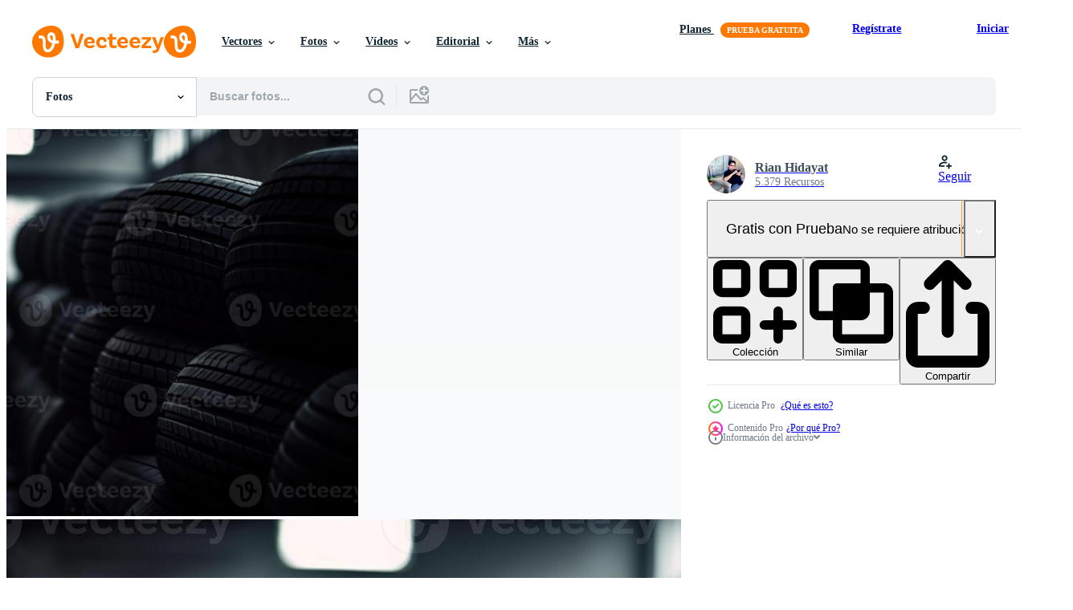

--- FILE ---
content_type: text/html; charset=utf-8
request_url: https://es.vecteezy.com/resources/23329628/show_related_tags_async_content
body_size: 1580
content:
<turbo-frame id="show-related-tags">
  <h2 class="ez-resource-related__header">Palabras claves relacionadas</h2>

    <div class="splide ez-carousel tags-carousel is-ready" style="--carousel_height: 48px; --additional_height: 0px;" data-controller="carousel search-tag" data-bullets="false" data-loop="false" data-arrows="true">
    <div class="splide__track ez-carousel__track" data-carousel-target="track">
      <ul class="splide__list ez-carousel__inner-wrap" data-carousel-target="innerWrap">
        <li class="search-tag splide__slide ez-carousel__slide" data-carousel-target="slide"><a class="search-tag__tag-link ez-btn ez-btn--light" title="mecánico" data-action="search-tag#sendClickEvent search-tag#performSearch" data-search-tag-verified="true" data-keyword-location="show" href="/fotos-gratis/mec%C3%A1nico">mecánico</a></li><li class="search-tag splide__slide ez-carousel__slide" data-carousel-target="slide"><a class="search-tag__tag-link ez-btn ez-btn--light" title="neumático" data-action="search-tag#sendClickEvent search-tag#performSearch" data-search-tag-verified="true" data-keyword-location="show" href="/fotos-gratis/neum%C3%A1tico">neumático</a></li><li class="search-tag splide__slide ez-carousel__slide" data-carousel-target="slide"><a class="search-tag__tag-link ez-btn ez-btn--light" title="garaje" data-action="search-tag#sendClickEvent search-tag#performSearch" data-search-tag-verified="true" data-keyword-location="show" href="/fotos-gratis/garaje">garaje</a></li><li class="search-tag splide__slide ez-carousel__slide" data-carousel-target="slide"><a class="search-tag__tag-link ez-btn ez-btn--light" title="mujer" data-action="search-tag#sendClickEvent search-tag#performSearch" data-search-tag-verified="true" data-keyword-location="show" href="/fotos-gratis/mujer">mujer</a></li><li class="search-tag splide__slide ez-carousel__slide" data-carousel-target="slide"><a class="search-tag__tag-link ez-btn ez-btn--light" title="auto" data-action="search-tag#sendClickEvent search-tag#performSearch" data-search-tag-verified="true" data-keyword-location="show" href="/fotos-gratis/auto">auto</a></li><li class="search-tag splide__slide ez-carousel__slide" data-carousel-target="slide"><a class="search-tag__tag-link ez-btn ez-btn--light" title="coche" data-action="search-tag#sendClickEvent search-tag#performSearch" data-search-tag-verified="true" data-keyword-location="show" href="/fotos-gratis/coche">coche</a></li><li class="search-tag splide__slide ez-carousel__slide" data-carousel-target="slide"><a class="search-tag__tag-link ez-btn ez-btn--light" title="vehículo" data-action="search-tag#sendClickEvent search-tag#performSearch" data-search-tag-verified="true" data-keyword-location="show" href="/fotos-gratis/veh%C3%ADculo">vehículo</a></li><li class="search-tag splide__slide ez-carousel__slide" data-carousel-target="slide"><a class="search-tag__tag-link ez-btn ez-btn--light" title="reparar" data-action="search-tag#sendClickEvent search-tag#performSearch" data-search-tag-verified="true" data-keyword-location="show" href="/fotos-gratis/reparar">reparar</a></li><li class="search-tag splide__slide ez-carousel__slide" data-carousel-target="slide"><a class="search-tag__tag-link ez-btn ez-btn--light" title="mantenimiento" data-action="search-tag#sendClickEvent search-tag#performSearch" data-search-tag-verified="true" data-keyword-location="show" href="/fotos-gratis/mantenimiento">mantenimiento</a></li><li class="search-tag splide__slide ez-carousel__slide" data-carousel-target="slide"><a class="search-tag__tag-link ez-btn ez-btn--light" title="automóvil" data-action="search-tag#sendClickEvent search-tag#performSearch" data-search-tag-verified="true" data-keyword-location="show" href="/fotos-gratis/autom%C3%B3vil">automóvil</a></li><li class="search-tag splide__slide ez-carousel__slide" data-carousel-target="slide"><a class="search-tag__tag-link ez-btn ez-btn--light" title="trabajador" data-action="search-tag#sendClickEvent search-tag#performSearch" data-search-tag-verified="true" data-keyword-location="show" href="/fotos-gratis/trabajador">trabajador</a></li><li class="search-tag splide__slide ez-carousel__slide" data-carousel-target="slide"><a class="search-tag__tag-link ez-btn ez-btn--light" title="servicio" data-action="search-tag#sendClickEvent search-tag#performSearch" data-search-tag-verified="true" data-keyword-location="show" href="/fotos-gratis/servicio">servicio</a></li><li class="search-tag splide__slide ez-carousel__slide" data-carousel-target="slide"><a class="search-tag__tag-link ez-btn ez-btn--light" title="tienda" data-action="search-tag#sendClickEvent search-tag#performSearch" data-search-tag-verified="true" data-keyword-location="show" href="/fotos-gratis/tienda">tienda</a></li><li class="search-tag splide__slide ez-carousel__slide" data-carousel-target="slide"><a class="search-tag__tag-link ez-btn ez-btn--light" title="taller" data-action="search-tag#sendClickEvent search-tag#performSearch" data-search-tag-verified="true" data-keyword-location="show" href="/fotos-gratis/taller">taller</a></li><li class="search-tag splide__slide ez-carousel__slide" data-carousel-target="slide"><a class="search-tag__tag-link ez-btn ez-btn--light" title="hembra" data-action="search-tag#sendClickEvent search-tag#performSearch" data-search-tag-verified="true" data-keyword-location="show" href="/fotos-gratis/hembra">hembra</a></li><li class="search-tag splide__slide ez-carousel__slide" data-carousel-target="slide"><a class="search-tag__tag-link ez-btn ez-btn--light" title="trabajo" data-action="search-tag#sendClickEvent search-tag#performSearch" data-search-tag-verified="true" data-keyword-location="show" href="/fotos-gratis/trabajo">trabajo</a></li><li class="search-tag splide__slide ez-carousel__slide" data-carousel-target="slide"><a class="search-tag__tag-link ez-btn ez-btn--light" title="técnico" data-action="search-tag#sendClickEvent search-tag#performSearch" data-search-tag-verified="true" data-keyword-location="show" href="/fotos-gratis/t%C3%A9cnico">técnico</a></li><li class="search-tag splide__slide ez-carousel__slide" data-carousel-target="slide"><a class="search-tag__tag-link ez-btn ez-btn--light" title="automotor" data-action="search-tag#sendClickEvent search-tag#performSearch" data-search-tag-verified="true" data-keyword-location="show" href="/fotos-gratis/automotor">automotor</a></li><li class="search-tag splide__slide ez-carousel__slide" data-carousel-target="slide"><a class="search-tag__tag-link ez-btn ez-btn--light" title="persona" data-action="search-tag#sendClickEvent search-tag#performSearch" data-search-tag-verified="true" data-keyword-location="show" href="/fotos-gratis/persona">persona</a></li><li class="search-tag splide__slide ez-carousel__slide" data-carousel-target="slide"><a class="search-tag__tag-link ez-btn ez-btn--light" title="rueda" data-action="search-tag#sendClickEvent search-tag#performSearch" data-search-tag-verified="true" data-keyword-location="show" href="/fotos-gratis/rueda">rueda</a></li><li class="search-tag splide__slide ez-carousel__slide" data-carousel-target="slide"><a class="search-tag__tag-link ez-btn ez-btn--light" title="ocupación" data-action="search-tag#sendClickEvent search-tag#performSearch" data-search-tag-verified="true" data-keyword-location="show" href="/fotos-gratis/ocupaci%C3%B3n">ocupación</a></li><li class="search-tag splide__slide ez-carousel__slide" data-carousel-target="slide"><a class="search-tag__tag-link ez-btn ez-btn--light" title="uniforme" data-action="search-tag#sendClickEvent search-tag#performSearch" data-search-tag-verified="true" data-keyword-location="show" href="/fotos-gratis/uniforme">uniforme</a></li><li class="search-tag splide__slide ez-carousel__slide" data-carousel-target="slide"><a class="search-tag__tag-link ez-btn ez-btn--light" title="equipo" data-action="search-tag#sendClickEvent search-tag#performSearch" data-search-tag-verified="true" data-keyword-location="show" href="/fotos-gratis/equipo">equipo</a></li><li class="search-tag splide__slide ez-carousel__slide" data-carousel-target="slide"><a class="search-tag__tag-link ez-btn ez-btn--light" title="transporte" data-action="search-tag#sendClickEvent search-tag#performSearch" data-search-tag-verified="true" data-keyword-location="show" href="/fotos-gratis/transporte">transporte</a></li><li class="search-tag splide__slide ez-carousel__slide" data-carousel-target="slide"><a class="search-tag__tag-link ez-btn ez-btn--light" title="estación" data-action="search-tag#sendClickEvent search-tag#performSearch" data-search-tag-verified="true" data-keyword-location="show" href="/fotos-gratis/estaci%C3%B3n">estación</a></li><li class="search-tag splide__slide ez-carousel__slide" data-carousel-target="slide"><a class="search-tag__tag-link ez-btn ez-btn--light" title="negocio" data-action="search-tag#sendClickEvent search-tag#performSearch" data-search-tag-verified="true" data-keyword-location="show" href="/fotos-gratis/negocio">negocio</a></li><li class="search-tag splide__slide ez-carousel__slide" data-carousel-target="slide"><a class="search-tag__tag-link ez-btn ez-btn--light" title="masculino" data-action="search-tag#sendClickEvent search-tag#performSearch" data-search-tag-verified="true" data-keyword-location="show" href="/fotos-gratis/masculino">masculino</a></li><li class="search-tag splide__slide ez-carousel__slide" data-carousel-target="slide"><a class="search-tag__tag-link ez-btn ez-btn--light" title="profesión" data-action="search-tag#sendClickEvent search-tag#performSearch" data-search-tag-verified="true" data-keyword-location="show" href="/fotos-gratis/profesi%C3%B3n">profesión</a></li><li class="search-tag splide__slide ez-carousel__slide" data-carousel-target="slide"><a class="search-tag__tag-link ez-btn ez-btn--light" title="caucho" data-action="search-tag#sendClickEvent search-tag#performSearch" data-search-tag-verified="true" data-keyword-location="show" href="/fotos-gratis/caucho">caucho</a></li><li class="search-tag splide__slide ez-carousel__slide" data-carousel-target="slide"><a class="search-tag__tag-link ez-btn ez-btn--light" title="hombre" data-action="search-tag#sendClickEvent search-tag#performSearch" data-search-tag-verified="true" data-keyword-location="show" href="/fotos-gratis/hombre">hombre</a></li>
</ul></div>
    

    <div class="splide__arrows splide__arrows--ltr ez-carousel__arrows"><button class="splide__arrow splide__arrow--prev ez-carousel__arrow ez-carousel__arrow--prev" disabled="disabled" data-carousel-target="arrowPrev" data-test-id="carousel-arrow-prev" data-direction="prev" aria_label="Anterior"><span class="ez-carousel__arrow-wrap"><svg xmlns="http://www.w3.org/2000/svg" viewBox="0 0 5 8" role="img" aria-labelledby="abgm0c6okvn9org69u1chtw65xe7filq" class="arrow-prev"><desc id="abgm0c6okvn9org69u1chtw65xe7filq">Anterior</desc><path fill-rule="evenodd" d="M4.707 7.707a1 1 0 0 0 0-1.414L2.414 4l2.293-2.293A1 1 0 0 0 3.293.293l-3 3a1 1 0 0 0 0 1.414l3 3a1 1 0 0 0 1.414 0Z" clip-rule="evenodd"></path></svg>
</span><span class="ez-carousel__gradient"></span></button><button class="splide__arrow splide__arrow--next ez-carousel__arrow ez-carousel__arrow--next" disabled="disabled" data-carousel-target="arrowNext" data-test-id="carousel-arrow-next" data-direction="next" aria_label="Siguiente"><span class="ez-carousel__arrow-wrap"><svg xmlns="http://www.w3.org/2000/svg" viewBox="0 0 5 8" role="img" aria-labelledby="ahfo2f1kjjpkxx4d7n42osgn6jaadq32" class="arrow-next"><desc id="ahfo2f1kjjpkxx4d7n42osgn6jaadq32">Siguiente</desc><path fill-rule="evenodd" d="M.293 7.707a1 1 0 0 1 0-1.414L2.586 4 .293 1.707A1 1 0 0 1 1.707.293l3 3a1 1 0 0 1 0 1.414l-3 3a1 1 0 0 1-1.414 0Z" clip-rule="evenodd"></path></svg>
</span><span class="ez-carousel__gradient"></span></button></div>
</div></turbo-frame>


--- FILE ---
content_type: text/html; charset=utf-8
request_url: https://es.vecteezy.com/resources/23329628/show_related_grids_async_content
body_size: 13818
content:
<turbo-frame id="show-related-resources">

  <div data-conversions-category="Fotos relacionadas" class="">
    <h2 class="ez-resource-related__header">
      Fotos relacionadas
    </h2>

    <ul class="ez-resource-grid ez-resource-grid--main-grid  is-hidden" id="false" data-controller="grid contributor-info" data-grid-track-truncation-value="false" data-max-rows="50" data-row-height="240" data-instant-grid="false" data-truncate-results="false" data-testid="related-resources" data-labels="free" style="--free: &#39;Gratis&#39;;">

  <li class="ez-resource-grid__item ez-resource-thumb ez-resource-thumb--pro" data-controller="grid-item-decorator" data-position="{{position}}" data-item-id="23329628" data-pro="true" data-grid-target="gridItem" data-w="357" data-h="200" data-grid-item-decorator-free-label-value="Gratis" data-action="mouseenter-&gt;grid-item-decorator#hoverThumb:once" data-grid-item-decorator-item-pro-param="Pro" data-grid-item-decorator-resource-id-param="23329628" data-grid-item-decorator-content-type-param="Content-photo" data-grid-item-decorator-image-src-param="https://static.vecteezy.com/system/resources/previews/023/329/628/non_2x/women-mechanic-holding-a-tire-tire-at-the-repair-garage-replacement-of-winter-and-summer-tires-generative-ai-photo.jpg" data-grid-item-decorator-pinterest-url-param="https://es.vecteezy.com/foto/23329628-mujer-mecanico-participacion-un-neumatico-neumatico-a-el-reparar-cochera-reemplazo-de-invierno-y-verano-llantas-generativo-ai" data-grid-item-decorator-seo-page-description-param="mujer mecánico participación un neumático neumático a el reparar cochera. reemplazo de invierno y verano llantas, generativo ai" data-grid-item-decorator-user-id-param="12144899" data-grid-item-decorator-user-display-name-param="Rian Hidayat" data-grid-item-decorator-avatar-src-param="https://static.vecteezy.com/system/user/avatar/12144899/medium_ryan4421.jpg" data-grid-item-decorator-uploads-path-param="/miembros/cocomas/uploads">

  <script type="application/ld+json" id="media_schema">
  {"@context":"https://schema.org","@type":"ImageObject","name":"mujer mecánico participación un neumático neumático a el reparar cochera. reemplazo de invierno y verano llantas, generativo ai","uploadDate":"2023-05-02T08:32:05-05:00","thumbnailUrl":"https://static.vecteezy.com/system/resources/thumbnails/023/329/628/small_2x/women-mechanic-holding-a-tire-tire-at-the-repair-garage-replacement-of-winter-and-summer-tires-generative-ai-photo.jpg","contentUrl":"https://static.vecteezy.com/system/resources/previews/023/329/628/non_2x/women-mechanic-holding-a-tire-tire-at-the-repair-garage-replacement-of-winter-and-summer-tires-generative-ai-photo.jpg","sourceOrganization":"Vecteezy","license":"https://support.vecteezy.com/es/nuevas-licencias-de-vecteezy-ByHivesvt","acquireLicensePage":"https://es.vecteezy.com/foto/23329628-mujer-mecanico-participacion-un-neumatico-neumatico-a-el-reparar-cochera-reemplazo-de-invierno-y-verano-llantas-generativo-ai","creator":{"@type":"Person","name":"Rian Hidayat"},"copyrightNotice":"Rian Hidayat","creditText":"Vecteezy"}
</script>


<a href="/foto/23329628-mujer-mecanico-participacion-un-neumatico-neumatico-a-el-reparar-cochera-reemplazo-de-invierno-y-verano-llantas-generativo-ai" class="ez-resource-thumb__link" title="mujer mecánico participación un neumático neumático a el reparar cochera. reemplazo de invierno y verano llantas, generativo ai" style="--height: 200; --width: 357; " data-action="click-&gt;grid#trackResourceClick mouseenter-&gt;grid#trackResourceHover" data-content-type="photo" data-controller="ez-hover-intent" data-previews-srcs="[&quot;https://static.vecteezy.com/system/resources/previews/023/329/628/non_2x/women-mechanic-holding-a-tire-tire-at-the-repair-garage-replacement-of-winter-and-summer-tires-generative-ai-photo.jpg&quot;,&quot;https://static.vecteezy.com/system/resources/previews/023/329/628/large_2x/women-mechanic-holding-a-tire-tire-at-the-repair-garage-replacement-of-winter-and-summer-tires-generative-ai-photo.jpg&quot;]" data-pro="true" data-resource-id="23329628" data-grid-item-decorator-target="link">
    <img src="https://static.vecteezy.com/system/resources/thumbnails/023/329/628/small/women-mechanic-holding-a-tire-tire-at-the-repair-garage-replacement-of-winter-and-summer-tires-generative-ai-photo.jpg" srcset="https://static.vecteezy.com/system/resources/thumbnails/023/329/628/small_2x/women-mechanic-holding-a-tire-tire-at-the-repair-garage-replacement-of-winter-and-summer-tires-generative-ai-photo.jpg 2x, https://static.vecteezy.com/system/resources/thumbnails/023/329/628/small/women-mechanic-holding-a-tire-tire-at-the-repair-garage-replacement-of-winter-and-summer-tires-generative-ai-photo.jpg 1x" class="ez-resource-thumb__img" loading="lazy" decoding="async" width="357" height="200" alt="mujer mecánico participación un neumático neumático a el reparar cochera. reemplazo de invierno y verano llantas, generativo ai foto">

</a>

  <div class="ez-resource-thumb__label-wrap"></div>
  

  <div class="ez-resource-thumb__hover-state"></div>
</li><li class="ez-resource-grid__item ez-resource-thumb ez-resource-thumb--pro" data-controller="grid-item-decorator" data-position="{{position}}" data-item-id="28246516" data-pro="true" data-grid-target="gridItem" data-w="357" data-h="200" data-grid-item-decorator-free-label-value="Gratis" data-action="mouseenter-&gt;grid-item-decorator#hoverThumb:once" data-grid-item-decorator-item-pro-param="Pro" data-grid-item-decorator-resource-id-param="28246516" data-grid-item-decorator-content-type-param="Content-photo" data-grid-item-decorator-image-src-param="https://static.vecteezy.com/system/resources/previews/028/246/516/non_2x/women-mechanic-holding-a-tire-tire-at-the-repair-garage-replacement-of-winter-and-summer-tires-generative-ai-photo.jpg" data-grid-item-decorator-pinterest-url-param="https://es.vecteezy.com/foto/28246516-mujer-mecanico-participacion-un-neumatico-neumatico-a-el-reparar-cochera-reemplazo-de-invierno-y-verano-llantas-generativo-ai" data-grid-item-decorator-seo-page-description-param="mujer mecánico participación un neumático neumático a el reparar cochera. reemplazo de invierno y verano llantas, generativo ai" data-grid-item-decorator-user-id-param="13705991" data-grid-item-decorator-user-display-name-param="Eni Angraini" data-grid-item-decorator-avatar-src-param="https://static.vecteezy.com/system/user/avatar/13705991/medium_eni55421.jpeg" data-grid-item-decorator-uploads-path-param="/miembros/eni-angraini178391728/uploads">

  <script type="application/ld+json" id="media_schema">
  {"@context":"https://schema.org","@type":"ImageObject","name":"mujer mecánico participación un neumático neumático a el reparar cochera. reemplazo de invierno y verano llantas, generativo ai","uploadDate":"2023-09-06T06:34:48-05:00","thumbnailUrl":"https://static.vecteezy.com/system/resources/thumbnails/028/246/516/small_2x/women-mechanic-holding-a-tire-tire-at-the-repair-garage-replacement-of-winter-and-summer-tires-generative-ai-photo.jpg","contentUrl":"https://static.vecteezy.com/system/resources/previews/028/246/516/non_2x/women-mechanic-holding-a-tire-tire-at-the-repair-garage-replacement-of-winter-and-summer-tires-generative-ai-photo.jpg","sourceOrganization":"Vecteezy","license":"https://support.vecteezy.com/es/nuevas-licencias-de-vecteezy-ByHivesvt","acquireLicensePage":"https://es.vecteezy.com/foto/28246516-mujer-mecanico-participacion-un-neumatico-neumatico-a-el-reparar-cochera-reemplazo-de-invierno-y-verano-llantas-generativo-ai","creator":{"@type":"Person","name":"Eni Angraini"},"copyrightNotice":"Eni Angraini","creditText":"Vecteezy"}
</script>


<a href="/foto/28246516-mujer-mecanico-participacion-un-neumatico-neumatico-a-el-reparar-cochera-reemplazo-de-invierno-y-verano-llantas-generativo-ai" class="ez-resource-thumb__link" title="mujer mecánico participación un neumático neumático a el reparar cochera. reemplazo de invierno y verano llantas, generativo ai" style="--height: 200; --width: 357; " data-action="click-&gt;grid#trackResourceClick mouseenter-&gt;grid#trackResourceHover" data-content-type="photo" data-controller="ez-hover-intent" data-previews-srcs="[&quot;https://static.vecteezy.com/system/resources/previews/028/246/516/non_2x/women-mechanic-holding-a-tire-tire-at-the-repair-garage-replacement-of-winter-and-summer-tires-generative-ai-photo.jpg&quot;,&quot;https://static.vecteezy.com/system/resources/previews/028/246/516/large_2x/women-mechanic-holding-a-tire-tire-at-the-repair-garage-replacement-of-winter-and-summer-tires-generative-ai-photo.jpg&quot;]" data-pro="true" data-resource-id="28246516" data-grid-item-decorator-target="link">
    <img src="https://static.vecteezy.com/system/resources/thumbnails/028/246/516/small/women-mechanic-holding-a-tire-tire-at-the-repair-garage-replacement-of-winter-and-summer-tires-generative-ai-photo.jpg" srcset="https://static.vecteezy.com/system/resources/thumbnails/028/246/516/small_2x/women-mechanic-holding-a-tire-tire-at-the-repair-garage-replacement-of-winter-and-summer-tires-generative-ai-photo.jpg 2x, https://static.vecteezy.com/system/resources/thumbnails/028/246/516/small/women-mechanic-holding-a-tire-tire-at-the-repair-garage-replacement-of-winter-and-summer-tires-generative-ai-photo.jpg 1x" class="ez-resource-thumb__img" loading="lazy" decoding="async" width="357" height="200" alt="mujer mecánico participación un neumático neumático a el reparar cochera. reemplazo de invierno y verano llantas, generativo ai foto">

</a>

  <div class="ez-resource-thumb__label-wrap"></div>
  

  <div class="ez-resource-thumb__hover-state"></div>
</li><li class="ez-resource-grid__item ez-resource-thumb ez-resource-thumb--pro" data-controller="grid-item-decorator" data-position="{{position}}" data-item-id="23329361" data-pro="true" data-grid-target="gridItem" data-w="357" data-h="200" data-grid-item-decorator-free-label-value="Gratis" data-action="mouseenter-&gt;grid-item-decorator#hoverThumb:once" data-grid-item-decorator-item-pro-param="Pro" data-grid-item-decorator-resource-id-param="23329361" data-grid-item-decorator-content-type-param="Content-photo" data-grid-item-decorator-image-src-param="https://static.vecteezy.com/system/resources/previews/023/329/361/non_2x/women-mechanic-holding-a-tire-tire-at-the-repair-garage-replacement-of-winter-and-summer-tires-generative-ai-photo.jpg" data-grid-item-decorator-pinterest-url-param="https://es.vecteezy.com/foto/23329361-mujer-mecanico-participacion-un-neumatico-neumatico-a-el-reparar-cochera-reemplazo-de-invierno-y-verano-llantas-generativo-ai" data-grid-item-decorator-seo-page-description-param="mujer mecánico participación un neumático neumático a el reparar cochera. reemplazo de invierno y verano llantas, generativo ai" data-grid-item-decorator-user-id-param="12144899" data-grid-item-decorator-user-display-name-param="Rian Hidayat" data-grid-item-decorator-avatar-src-param="https://static.vecteezy.com/system/user/avatar/12144899/medium_ryan4421.jpg" data-grid-item-decorator-uploads-path-param="/miembros/cocomas/uploads">

  <script type="application/ld+json" id="media_schema">
  {"@context":"https://schema.org","@type":"ImageObject","name":"mujer mecánico participación un neumático neumático a el reparar cochera. reemplazo de invierno y verano llantas, generativo ai","uploadDate":"2023-05-02T08:25:56-05:00","thumbnailUrl":"https://static.vecteezy.com/system/resources/thumbnails/023/329/361/small_2x/women-mechanic-holding-a-tire-tire-at-the-repair-garage-replacement-of-winter-and-summer-tires-generative-ai-photo.jpg","contentUrl":"https://static.vecteezy.com/system/resources/previews/023/329/361/non_2x/women-mechanic-holding-a-tire-tire-at-the-repair-garage-replacement-of-winter-and-summer-tires-generative-ai-photo.jpg","sourceOrganization":"Vecteezy","license":"https://support.vecteezy.com/es/nuevas-licencias-de-vecteezy-ByHivesvt","acquireLicensePage":"https://es.vecteezy.com/foto/23329361-mujer-mecanico-participacion-un-neumatico-neumatico-a-el-reparar-cochera-reemplazo-de-invierno-y-verano-llantas-generativo-ai","creator":{"@type":"Person","name":"Rian Hidayat"},"copyrightNotice":"Rian Hidayat","creditText":"Vecteezy"}
</script>


<a href="/foto/23329361-mujer-mecanico-participacion-un-neumatico-neumatico-a-el-reparar-cochera-reemplazo-de-invierno-y-verano-llantas-generativo-ai" class="ez-resource-thumb__link" title="mujer mecánico participación un neumático neumático a el reparar cochera. reemplazo de invierno y verano llantas, generativo ai" style="--height: 200; --width: 357; " data-action="click-&gt;grid#trackResourceClick mouseenter-&gt;grid#trackResourceHover" data-content-type="photo" data-controller="ez-hover-intent" data-previews-srcs="[&quot;https://static.vecteezy.com/system/resources/previews/023/329/361/non_2x/women-mechanic-holding-a-tire-tire-at-the-repair-garage-replacement-of-winter-and-summer-tires-generative-ai-photo.jpg&quot;,&quot;https://static.vecteezy.com/system/resources/previews/023/329/361/large_2x/women-mechanic-holding-a-tire-tire-at-the-repair-garage-replacement-of-winter-and-summer-tires-generative-ai-photo.jpg&quot;]" data-pro="true" data-resource-id="23329361" data-grid-item-decorator-target="link">
    <img src="https://static.vecteezy.com/system/resources/thumbnails/023/329/361/small/women-mechanic-holding-a-tire-tire-at-the-repair-garage-replacement-of-winter-and-summer-tires-generative-ai-photo.jpg" srcset="https://static.vecteezy.com/system/resources/thumbnails/023/329/361/small_2x/women-mechanic-holding-a-tire-tire-at-the-repair-garage-replacement-of-winter-and-summer-tires-generative-ai-photo.jpg 2x, https://static.vecteezy.com/system/resources/thumbnails/023/329/361/small/women-mechanic-holding-a-tire-tire-at-the-repair-garage-replacement-of-winter-and-summer-tires-generative-ai-photo.jpg 1x" class="ez-resource-thumb__img" loading="lazy" decoding="async" width="357" height="200" alt="mujer mecánico participación un neumático neumático a el reparar cochera. reemplazo de invierno y verano llantas, generativo ai foto">

</a>

  <div class="ez-resource-thumb__label-wrap"></div>
  

  <div class="ez-resource-thumb__hover-state"></div>
</li><li class="ez-resource-grid__item ez-resource-thumb ez-resource-thumb--pro" data-controller="grid-item-decorator" data-position="{{position}}" data-item-id="29624489" data-pro="true" data-grid-target="gridItem" data-w="357" data-h="200" data-grid-item-decorator-free-label-value="Gratis" data-action="mouseenter-&gt;grid-item-decorator#hoverThumb:once" data-grid-item-decorator-item-pro-param="Pro" data-grid-item-decorator-resource-id-param="29624489" data-grid-item-decorator-content-type-param="Content-photo" data-grid-item-decorator-image-src-param="https://static.vecteezy.com/system/resources/previews/029/624/489/non_2x/women-mechanic-holding-a-tire-tire-at-the-repair-garage-replacement-of-winter-and-summer-tires-generative-ai-photo.jpg" data-grid-item-decorator-pinterest-url-param="https://es.vecteezy.com/foto/29624489-mujer-mecanico-participacion-un-neumatico-neumatico-a-el-reparar-cochera-reemplazo-de-invierno-y-verano-llantas-generativo-ai" data-grid-item-decorator-seo-page-description-param="mujer mecánico participación un neumático neumático a el reparar cochera. reemplazo de invierno y verano llantas, generativo ai" data-grid-item-decorator-user-id-param="13705991" data-grid-item-decorator-user-display-name-param="Eni Angraini" data-grid-item-decorator-avatar-src-param="https://static.vecteezy.com/system/user/avatar/13705991/medium_eni55421.jpeg" data-grid-item-decorator-uploads-path-param="/miembros/eni-angraini178391728/uploads">

  <script type="application/ld+json" id="media_schema">
  {"@context":"https://schema.org","@type":"ImageObject","name":"mujer mecánico participación un neumático neumático a el reparar cochera. reemplazo de invierno y verano llantas, generativo ai","uploadDate":"2023-09-28T07:45:28-05:00","thumbnailUrl":"https://static.vecteezy.com/system/resources/thumbnails/029/624/489/small_2x/women-mechanic-holding-a-tire-tire-at-the-repair-garage-replacement-of-winter-and-summer-tires-generative-ai-photo.jpg","contentUrl":"https://static.vecteezy.com/system/resources/previews/029/624/489/non_2x/women-mechanic-holding-a-tire-tire-at-the-repair-garage-replacement-of-winter-and-summer-tires-generative-ai-photo.jpg","sourceOrganization":"Vecteezy","license":"https://support.vecteezy.com/es/nuevas-licencias-de-vecteezy-ByHivesvt","acquireLicensePage":"https://es.vecteezy.com/foto/29624489-mujer-mecanico-participacion-un-neumatico-neumatico-a-el-reparar-cochera-reemplazo-de-invierno-y-verano-llantas-generativo-ai","creator":{"@type":"Person","name":"Eni Angraini"},"copyrightNotice":"Eni Angraini","creditText":"Vecteezy"}
</script>


<a href="/foto/29624489-mujer-mecanico-participacion-un-neumatico-neumatico-a-el-reparar-cochera-reemplazo-de-invierno-y-verano-llantas-generativo-ai" class="ez-resource-thumb__link" title="mujer mecánico participación un neumático neumático a el reparar cochera. reemplazo de invierno y verano llantas, generativo ai" style="--height: 200; --width: 357; " data-action="click-&gt;grid#trackResourceClick mouseenter-&gt;grid#trackResourceHover" data-content-type="photo" data-controller="ez-hover-intent" data-previews-srcs="[&quot;https://static.vecteezy.com/system/resources/previews/029/624/489/non_2x/women-mechanic-holding-a-tire-tire-at-the-repair-garage-replacement-of-winter-and-summer-tires-generative-ai-photo.jpg&quot;,&quot;https://static.vecteezy.com/system/resources/previews/029/624/489/large_2x/women-mechanic-holding-a-tire-tire-at-the-repair-garage-replacement-of-winter-and-summer-tires-generative-ai-photo.jpg&quot;]" data-pro="true" data-resource-id="29624489" data-grid-item-decorator-target="link">
    <img src="https://static.vecteezy.com/system/resources/thumbnails/029/624/489/small/women-mechanic-holding-a-tire-tire-at-the-repair-garage-replacement-of-winter-and-summer-tires-generative-ai-photo.jpg" srcset="https://static.vecteezy.com/system/resources/thumbnails/029/624/489/small_2x/women-mechanic-holding-a-tire-tire-at-the-repair-garage-replacement-of-winter-and-summer-tires-generative-ai-photo.jpg 2x, https://static.vecteezy.com/system/resources/thumbnails/029/624/489/small/women-mechanic-holding-a-tire-tire-at-the-repair-garage-replacement-of-winter-and-summer-tires-generative-ai-photo.jpg 1x" class="ez-resource-thumb__img" loading="lazy" decoding="async" width="357" height="200" alt="mujer mecánico participación un neumático neumático a el reparar cochera. reemplazo de invierno y verano llantas, generativo ai foto">

</a>

  <div class="ez-resource-thumb__label-wrap"></div>
  

  <div class="ez-resource-thumb__hover-state"></div>
</li><li class="ez-resource-grid__item ez-resource-thumb ez-resource-thumb--pro" data-controller="grid-item-decorator" data-position="{{position}}" data-item-id="23314099" data-pro="true" data-grid-target="gridItem" data-w="357" data-h="200" data-grid-item-decorator-free-label-value="Gratis" data-action="mouseenter-&gt;grid-item-decorator#hoverThumb:once" data-grid-item-decorator-item-pro-param="Pro" data-grid-item-decorator-resource-id-param="23314099" data-grid-item-decorator-content-type-param="Content-photo" data-grid-item-decorator-image-src-param="https://static.vecteezy.com/system/resources/previews/023/314/099/non_2x/women-mechanic-holding-a-tire-tire-at-the-repair-garage-replacement-of-winter-and-summer-tires-generative-ai-photo.jpg" data-grid-item-decorator-pinterest-url-param="https://es.vecteezy.com/foto/23314099-mujer-mecanico-participacion-un-neumatico-neumatico-a-el-reparar-cochera-reemplazo-de-invierno-y-verano-llantas-generativo-ai" data-grid-item-decorator-seo-page-description-param="mujer mecánico participación un neumático neumático a el reparar cochera. reemplazo de invierno y verano llantas, generativo ai" data-grid-item-decorator-user-id-param="12144899" data-grid-item-decorator-user-display-name-param="Rian Hidayat" data-grid-item-decorator-avatar-src-param="https://static.vecteezy.com/system/user/avatar/12144899/medium_ryan4421.jpg" data-grid-item-decorator-uploads-path-param="/miembros/cocomas/uploads">

  <script type="application/ld+json" id="media_schema">
  {"@context":"https://schema.org","@type":"ImageObject","name":"mujer mecánico participación un neumático neumático a el reparar cochera. reemplazo de invierno y verano llantas, generativo ai","uploadDate":"2023-05-01T18:56:41-05:00","thumbnailUrl":"https://static.vecteezy.com/system/resources/thumbnails/023/314/099/small_2x/women-mechanic-holding-a-tire-tire-at-the-repair-garage-replacement-of-winter-and-summer-tires-generative-ai-photo.jpg","contentUrl":"https://static.vecteezy.com/system/resources/previews/023/314/099/non_2x/women-mechanic-holding-a-tire-tire-at-the-repair-garage-replacement-of-winter-and-summer-tires-generative-ai-photo.jpg","sourceOrganization":"Vecteezy","license":"https://support.vecteezy.com/es/nuevas-licencias-de-vecteezy-ByHivesvt","acquireLicensePage":"https://es.vecteezy.com/foto/23314099-mujer-mecanico-participacion-un-neumatico-neumatico-a-el-reparar-cochera-reemplazo-de-invierno-y-verano-llantas-generativo-ai","creator":{"@type":"Person","name":"Rian Hidayat"},"copyrightNotice":"Rian Hidayat","creditText":"Vecteezy"}
</script>


<a href="/foto/23314099-mujer-mecanico-participacion-un-neumatico-neumatico-a-el-reparar-cochera-reemplazo-de-invierno-y-verano-llantas-generativo-ai" class="ez-resource-thumb__link" title="mujer mecánico participación un neumático neumático a el reparar cochera. reemplazo de invierno y verano llantas, generativo ai" style="--height: 200; --width: 357; " data-action="click-&gt;grid#trackResourceClick mouseenter-&gt;grid#trackResourceHover" data-content-type="photo" data-controller="ez-hover-intent" data-previews-srcs="[&quot;https://static.vecteezy.com/system/resources/previews/023/314/099/non_2x/women-mechanic-holding-a-tire-tire-at-the-repair-garage-replacement-of-winter-and-summer-tires-generative-ai-photo.jpg&quot;,&quot;https://static.vecteezy.com/system/resources/previews/023/314/099/large_2x/women-mechanic-holding-a-tire-tire-at-the-repair-garage-replacement-of-winter-and-summer-tires-generative-ai-photo.jpg&quot;]" data-pro="true" data-resource-id="23314099" data-grid-item-decorator-target="link">
    <img src="https://static.vecteezy.com/system/resources/thumbnails/023/314/099/small/women-mechanic-holding-a-tire-tire-at-the-repair-garage-replacement-of-winter-and-summer-tires-generative-ai-photo.jpg" srcset="https://static.vecteezy.com/system/resources/thumbnails/023/314/099/small_2x/women-mechanic-holding-a-tire-tire-at-the-repair-garage-replacement-of-winter-and-summer-tires-generative-ai-photo.jpg 2x, https://static.vecteezy.com/system/resources/thumbnails/023/314/099/small/women-mechanic-holding-a-tire-tire-at-the-repair-garage-replacement-of-winter-and-summer-tires-generative-ai-photo.jpg 1x" class="ez-resource-thumb__img" loading="lazy" decoding="async" width="357" height="200" alt="mujer mecánico participación un neumático neumático a el reparar cochera. reemplazo de invierno y verano llantas, generativo ai foto">

</a>

  <div class="ez-resource-thumb__label-wrap"></div>
  

  <div class="ez-resource-thumb__hover-state"></div>
</li><li class="ez-resource-grid__item ez-resource-thumb ez-resource-thumb--pro" data-controller="grid-item-decorator" data-position="{{position}}" data-item-id="41504123" data-pro="true" data-grid-target="gridItem" data-w="306" data-h="200" data-grid-item-decorator-free-label-value="Gratis" data-action="mouseenter-&gt;grid-item-decorator#hoverThumb:once" data-grid-item-decorator-item-pro-param="Pro" data-grid-item-decorator-resource-id-param="41504123" data-grid-item-decorator-content-type-param="Content-photo" data-grid-item-decorator-image-src-param="https://static.vecteezy.com/system/resources/previews/041/504/123/non_2x/ai-generated-car-tires-are-on-the-table-in-the-garage-auto-mechanic-repairing-car-in-the-background-photo.jpg" data-grid-item-decorator-pinterest-url-param="https://es.vecteezy.com/foto/41504123-ai-generado-coche-llantas-son-en-el-mesa-en-el-cochera-auto-mecanico-reparando-coche-en-el-antecedentes" data-grid-item-decorator-seo-page-description-param="ai generado coche llantas son en el mesa en el cochera. auto mecánico reparando coche en el antecedentes." data-grid-item-decorator-user-id-param="18163077" data-grid-item-decorator-user-display-name-param="Terelyuk Anna" data-grid-item-decorator-avatar-src-param="https://static.vecteezy.com/system/user/avatar/18163077/medium_IMG_6520.jpg" data-grid-item-decorator-uploads-path-param="/miembros/nutka777anutka58900/uploads">

  <script type="application/ld+json" id="media_schema">
  {"@context":"https://schema.org","@type":"ImageObject","name":"ai generado coche llantas son en el mesa en el cochera. auto mecánico reparando coche en el antecedentes.","uploadDate":"2024-03-26T02:57:44-05:00","thumbnailUrl":"https://static.vecteezy.com/system/resources/thumbnails/041/504/123/small_2x/ai-generated-car-tires-are-on-the-table-in-the-garage-auto-mechanic-repairing-car-in-the-background-photo.jpg","contentUrl":"https://static.vecteezy.com/system/resources/previews/041/504/123/non_2x/ai-generated-car-tires-are-on-the-table-in-the-garage-auto-mechanic-repairing-car-in-the-background-photo.jpg","sourceOrganization":"Vecteezy","license":"https://support.vecteezy.com/es/nuevas-licencias-de-vecteezy-ByHivesvt","acquireLicensePage":"https://es.vecteezy.com/foto/41504123-ai-generado-coche-llantas-son-en-el-mesa-en-el-cochera-auto-mecanico-reparando-coche-en-el-antecedentes","creator":{"@type":"Person","name":"Terelyuk Anna"},"copyrightNotice":"Terelyuk Anna","creditText":"Vecteezy"}
</script>


<a href="/foto/41504123-ai-generado-coche-llantas-son-en-el-mesa-en-el-cochera-auto-mecanico-reparando-coche-en-el-antecedentes" class="ez-resource-thumb__link" title="ai generado coche llantas son en el mesa en el cochera. auto mecánico reparando coche en el antecedentes." style="--height: 200; --width: 306; " data-action="click-&gt;grid#trackResourceClick mouseenter-&gt;grid#trackResourceHover" data-content-type="photo" data-controller="ez-hover-intent" data-previews-srcs="[&quot;https://static.vecteezy.com/system/resources/previews/041/504/123/non_2x/ai-generated-car-tires-are-on-the-table-in-the-garage-auto-mechanic-repairing-car-in-the-background-photo.jpg&quot;,&quot;https://static.vecteezy.com/system/resources/previews/041/504/123/large_2x/ai-generated-car-tires-are-on-the-table-in-the-garage-auto-mechanic-repairing-car-in-the-background-photo.jpg&quot;]" data-pro="true" data-resource-id="41504123" data-grid-item-decorator-target="link">
    <img src="https://static.vecteezy.com/system/resources/thumbnails/041/504/123/small/ai-generated-car-tires-are-on-the-table-in-the-garage-auto-mechanic-repairing-car-in-the-background-photo.jpg" srcset="https://static.vecteezy.com/system/resources/thumbnails/041/504/123/small_2x/ai-generated-car-tires-are-on-the-table-in-the-garage-auto-mechanic-repairing-car-in-the-background-photo.jpg 2x, https://static.vecteezy.com/system/resources/thumbnails/041/504/123/small/ai-generated-car-tires-are-on-the-table-in-the-garage-auto-mechanic-repairing-car-in-the-background-photo.jpg 1x" class="ez-resource-thumb__img" loading="lazy" decoding="async" width="306" height="200" alt="ai generado coche llantas son en el mesa en el cochera. auto mecánico reparando coche en el antecedentes. foto">

</a>

  <div class="ez-resource-thumb__label-wrap"></div>
  

  <div class="ez-resource-thumb__hover-state"></div>
</li><li class="ez-resource-grid__item ez-resource-thumb ez-resource-thumb--pro" data-controller="grid-item-decorator" data-position="{{position}}" data-item-id="45701482" data-pro="true" data-grid-target="gridItem" data-w="130" data-h="200" data-grid-item-decorator-free-label-value="Gratis" data-action="mouseenter-&gt;grid-item-decorator#hoverThumb:once" data-grid-item-decorator-item-pro-param="Pro" data-grid-item-decorator-resource-id-param="45701482" data-grid-item-decorator-content-type-param="Content-photo" data-grid-item-decorator-image-src-param="https://static.vecteezy.com/system/resources/previews/045/701/482/non_2x/mechanic-is-changing-car-wheel-in-workshop-photo.jpg" data-grid-item-decorator-pinterest-url-param="https://es.vecteezy.com/foto/45701482-mecanico-es-cambiando-coche-rueda-en-taller" data-grid-item-decorator-seo-page-description-param="mecánico es cambiando coche rueda en taller." data-grid-item-decorator-user-id-param="17193001" data-grid-item-decorator-user-display-name-param="Vadym Terelyuk" data-grid-item-decorator-uploads-path-param="/miembros/megafilm77541192/uploads">

  <script type="application/ld+json" id="media_schema">
  {"@context":"https://schema.org","@type":"ImageObject","name":"mecánico es cambiando coche rueda en taller.","uploadDate":"2024-05-25T08:42:01-05:00","thumbnailUrl":"https://static.vecteezy.com/system/resources/thumbnails/045/701/482/small_2x/mechanic-is-changing-car-wheel-in-workshop-photo.jpg","contentUrl":"https://static.vecteezy.com/system/resources/previews/045/701/482/non_2x/mechanic-is-changing-car-wheel-in-workshop-photo.jpg","sourceOrganization":"Vecteezy","license":"https://support.vecteezy.com/es/nuevas-licencias-de-vecteezy-ByHivesvt","acquireLicensePage":"https://es.vecteezy.com/foto/45701482-mecanico-es-cambiando-coche-rueda-en-taller","creator":{"@type":"Person","name":"Vadym Terelyuk"},"copyrightNotice":"Vadym Terelyuk","creditText":"Vecteezy"}
</script>


<a href="/foto/45701482-mecanico-es-cambiando-coche-rueda-en-taller" class="ez-resource-thumb__link" title="mecánico es cambiando coche rueda en taller." style="--height: 200; --width: 130; " data-action="click-&gt;grid#trackResourceClick mouseenter-&gt;grid#trackResourceHover" data-content-type="photo" data-controller="ez-hover-intent" data-previews-srcs="[&quot;https://static.vecteezy.com/system/resources/previews/045/701/482/non_2x/mechanic-is-changing-car-wheel-in-workshop-photo.jpg&quot;,&quot;https://static.vecteezy.com/system/resources/previews/045/701/482/large_2x/mechanic-is-changing-car-wheel-in-workshop-photo.jpg&quot;]" data-pro="true" data-resource-id="45701482" data-grid-item-decorator-target="link">
    <img src="https://static.vecteezy.com/system/resources/thumbnails/045/701/482/small/mechanic-is-changing-car-wheel-in-workshop-photo.jpg" srcset="https://static.vecteezy.com/system/resources/thumbnails/045/701/482/small_2x/mechanic-is-changing-car-wheel-in-workshop-photo.jpg 2x, https://static.vecteezy.com/system/resources/thumbnails/045/701/482/small/mechanic-is-changing-car-wheel-in-workshop-photo.jpg 1x" class="ez-resource-thumb__img" loading="lazy" decoding="async" width="130" height="200" alt="mecánico es cambiando coche rueda en taller. foto">

</a>

  <div class="ez-resource-thumb__label-wrap"></div>
  

  <div class="ez-resource-thumb__hover-state"></div>
</li><li class="ez-resource-grid__item ez-resource-thumb ez-resource-thumb--pro" data-controller="grid-item-decorator" data-position="{{position}}" data-item-id="23555445" data-pro="true" data-grid-target="gridItem" data-w="300" data-h="200" data-grid-item-decorator-free-label-value="Gratis" data-action="mouseenter-&gt;grid-item-decorator#hoverThumb:once" data-grid-item-decorator-item-pro-param="Pro" data-grid-item-decorator-resource-id-param="23555445" data-grid-item-decorator-content-type-param="Content-photo" data-grid-item-decorator-image-src-param="https://static.vecteezy.com/system/resources/previews/023/555/445/non_2x/a-mechanic-for-automobiles-examining-the-condition-of-tires-that-have-been-in-use-for-some-time-photo.jpg" data-grid-item-decorator-pinterest-url-param="https://es.vecteezy.com/foto/23555445-un-mecanico-para-automoviles-examinando-el-condicion-de-llantas-ese-tener-estado-en-utilizar-para-algunos-hora" data-grid-item-decorator-seo-page-description-param="un mecánico para automóviles examinando el condición de llantas ese tener estado en utilizar para algunos hora" data-grid-item-decorator-user-id-param="3805334" data-grid-item-decorator-user-display-name-param="Sunan Wongsa-nga" data-grid-item-decorator-avatar-src-param="https://static.vecteezy.com/system/user/avatar/3805334/medium_Untitled-97_copy.jpg" data-grid-item-decorator-uploads-path-param="/miembros/wosunan241346/uploads">

  <script type="application/ld+json" id="media_schema">
  {"@context":"https://schema.org","@type":"ImageObject","name":"un mecánico para automóviles examinando el condición de llantas ese tener estado en utilizar para algunos hora","uploadDate":"2023-05-10T13:44:37-05:00","thumbnailUrl":"https://static.vecteezy.com/system/resources/thumbnails/023/555/445/small_2x/a-mechanic-for-automobiles-examining-the-condition-of-tires-that-have-been-in-use-for-some-time-photo.jpg","contentUrl":"https://static.vecteezy.com/system/resources/previews/023/555/445/non_2x/a-mechanic-for-automobiles-examining-the-condition-of-tires-that-have-been-in-use-for-some-time-photo.jpg","sourceOrganization":"Vecteezy","license":"https://support.vecteezy.com/es/nuevas-licencias-de-vecteezy-ByHivesvt","acquireLicensePage":"https://es.vecteezy.com/foto/23555445-un-mecanico-para-automoviles-examinando-el-condicion-de-llantas-ese-tener-estado-en-utilizar-para-algunos-hora","creator":{"@type":"Person","name":"Sunan Wongsa-nga"},"copyrightNotice":"Sunan Wongsa-nga","creditText":"Vecteezy"}
</script>


<a href="/foto/23555445-un-mecanico-para-automoviles-examinando-el-condicion-de-llantas-ese-tener-estado-en-utilizar-para-algunos-hora" class="ez-resource-thumb__link" title="un mecánico para automóviles examinando el condición de llantas ese tener estado en utilizar para algunos hora" style="--height: 200; --width: 300; " data-action="click-&gt;grid#trackResourceClick mouseenter-&gt;grid#trackResourceHover" data-content-type="photo" data-controller="ez-hover-intent" data-previews-srcs="[&quot;https://static.vecteezy.com/system/resources/previews/023/555/445/non_2x/a-mechanic-for-automobiles-examining-the-condition-of-tires-that-have-been-in-use-for-some-time-photo.jpg&quot;,&quot;https://static.vecteezy.com/system/resources/previews/023/555/445/large_2x/a-mechanic-for-automobiles-examining-the-condition-of-tires-that-have-been-in-use-for-some-time-photo.jpg&quot;]" data-pro="true" data-resource-id="23555445" data-grid-item-decorator-target="link">
    <img src="https://static.vecteezy.com/system/resources/thumbnails/023/555/445/small/a-mechanic-for-automobiles-examining-the-condition-of-tires-that-have-been-in-use-for-some-time-photo.jpg" srcset="https://static.vecteezy.com/system/resources/thumbnails/023/555/445/small_2x/a-mechanic-for-automobiles-examining-the-condition-of-tires-that-have-been-in-use-for-some-time-photo.jpg 2x, https://static.vecteezy.com/system/resources/thumbnails/023/555/445/small/a-mechanic-for-automobiles-examining-the-condition-of-tires-that-have-been-in-use-for-some-time-photo.jpg 1x" class="ez-resource-thumb__img" loading="lazy" decoding="async" width="300" height="200" alt="un mecánico para automóviles examinando el condición de llantas ese tener estado en utilizar para algunos hora foto">

</a>

  <div class="ez-resource-thumb__label-wrap"></div>
  

  <div class="ez-resource-thumb__hover-state"></div>
</li><li class="ez-resource-grid__item ez-resource-thumb ez-resource-thumb--pro" data-controller="grid-item-decorator" data-position="{{position}}" data-item-id="23555123" data-pro="true" data-grid-target="gridItem" data-w="300" data-h="200" data-grid-item-decorator-free-label-value="Gratis" data-action="mouseenter-&gt;grid-item-decorator#hoverThumb:once" data-grid-item-decorator-item-pro-param="Pro" data-grid-item-decorator-resource-id-param="23555123" data-grid-item-decorator-content-type-param="Content-photo" data-grid-item-decorator-image-src-param="https://static.vecteezy.com/system/resources/previews/023/555/123/non_2x/a-mechanic-for-automobiles-examining-the-condition-of-tires-that-have-been-in-use-for-some-time-photo.jpg" data-grid-item-decorator-pinterest-url-param="https://es.vecteezy.com/foto/23555123-un-mecanico-para-automoviles-examinando-el-condicion-de-llantas-ese-tener-estado-en-utilizar-para-algunos-hora" data-grid-item-decorator-seo-page-description-param="un mecánico para automóviles examinando el condición de llantas ese tener estado en utilizar para algunos hora" data-grid-item-decorator-user-id-param="3805334" data-grid-item-decorator-user-display-name-param="Sunan Wongsa-nga" data-grid-item-decorator-avatar-src-param="https://static.vecteezy.com/system/user/avatar/3805334/medium_Untitled-97_copy.jpg" data-grid-item-decorator-uploads-path-param="/miembros/wosunan241346/uploads">

  <script type="application/ld+json" id="media_schema">
  {"@context":"https://schema.org","@type":"ImageObject","name":"un mecánico para automóviles examinando el condición de llantas ese tener estado en utilizar para algunos hora","uploadDate":"2023-05-10T13:35:13-05:00","thumbnailUrl":"https://static.vecteezy.com/system/resources/thumbnails/023/555/123/small_2x/a-mechanic-for-automobiles-examining-the-condition-of-tires-that-have-been-in-use-for-some-time-photo.jpg","contentUrl":"https://static.vecteezy.com/system/resources/previews/023/555/123/non_2x/a-mechanic-for-automobiles-examining-the-condition-of-tires-that-have-been-in-use-for-some-time-photo.jpg","sourceOrganization":"Vecteezy","license":"https://support.vecteezy.com/es/nuevas-licencias-de-vecteezy-ByHivesvt","acquireLicensePage":"https://es.vecteezy.com/foto/23555123-un-mecanico-para-automoviles-examinando-el-condicion-de-llantas-ese-tener-estado-en-utilizar-para-algunos-hora","creator":{"@type":"Person","name":"Sunan Wongsa-nga"},"copyrightNotice":"Sunan Wongsa-nga","creditText":"Vecteezy"}
</script>


<a href="/foto/23555123-un-mecanico-para-automoviles-examinando-el-condicion-de-llantas-ese-tener-estado-en-utilizar-para-algunos-hora" class="ez-resource-thumb__link" title="un mecánico para automóviles examinando el condición de llantas ese tener estado en utilizar para algunos hora" style="--height: 200; --width: 300; " data-action="click-&gt;grid#trackResourceClick mouseenter-&gt;grid#trackResourceHover" data-content-type="photo" data-controller="ez-hover-intent" data-previews-srcs="[&quot;https://static.vecteezy.com/system/resources/previews/023/555/123/non_2x/a-mechanic-for-automobiles-examining-the-condition-of-tires-that-have-been-in-use-for-some-time-photo.jpg&quot;,&quot;https://static.vecteezy.com/system/resources/previews/023/555/123/large_2x/a-mechanic-for-automobiles-examining-the-condition-of-tires-that-have-been-in-use-for-some-time-photo.jpg&quot;]" data-pro="true" data-resource-id="23555123" data-grid-item-decorator-target="link">
    <img src="https://static.vecteezy.com/system/resources/thumbnails/023/555/123/small/a-mechanic-for-automobiles-examining-the-condition-of-tires-that-have-been-in-use-for-some-time-photo.jpg" srcset="https://static.vecteezy.com/system/resources/thumbnails/023/555/123/small_2x/a-mechanic-for-automobiles-examining-the-condition-of-tires-that-have-been-in-use-for-some-time-photo.jpg 2x, https://static.vecteezy.com/system/resources/thumbnails/023/555/123/small/a-mechanic-for-automobiles-examining-the-condition-of-tires-that-have-been-in-use-for-some-time-photo.jpg 1x" class="ez-resource-thumb__img" loading="lazy" decoding="async" width="300" height="200" alt="un mecánico para automóviles examinando el condición de llantas ese tener estado en utilizar para algunos hora foto">

</a>

  <div class="ez-resource-thumb__label-wrap"></div>
  

  <div class="ez-resource-thumb__hover-state"></div>
</li><li class="ez-resource-grid__item ez-resource-thumb ez-resource-thumb--pro" data-controller="grid-item-decorator" data-position="{{position}}" data-item-id="23555396" data-pro="true" data-grid-target="gridItem" data-w="300" data-h="200" data-grid-item-decorator-free-label-value="Gratis" data-action="mouseenter-&gt;grid-item-decorator#hoverThumb:once" data-grid-item-decorator-item-pro-param="Pro" data-grid-item-decorator-resource-id-param="23555396" data-grid-item-decorator-content-type-param="Content-photo" data-grid-item-decorator-image-src-param="https://static.vecteezy.com/system/resources/previews/023/555/396/non_2x/a-mechanic-for-automobiles-examining-the-condition-of-tires-that-have-been-in-use-for-some-time-photo.jpg" data-grid-item-decorator-pinterest-url-param="https://es.vecteezy.com/foto/23555396-un-mecanico-para-automoviles-examinando-el-condicion-de-llantas-ese-tener-estado-en-utilizar-para-algunos-hora" data-grid-item-decorator-seo-page-description-param="un mecánico para automóviles examinando el condición de llantas ese tener estado en utilizar para algunos hora" data-grid-item-decorator-user-id-param="3805334" data-grid-item-decorator-user-display-name-param="Sunan Wongsa-nga" data-grid-item-decorator-avatar-src-param="https://static.vecteezy.com/system/user/avatar/3805334/medium_Untitled-97_copy.jpg" data-grid-item-decorator-uploads-path-param="/miembros/wosunan241346/uploads">

  <script type="application/ld+json" id="media_schema">
  {"@context":"https://schema.org","@type":"ImageObject","name":"un mecánico para automóviles examinando el condición de llantas ese tener estado en utilizar para algunos hora","uploadDate":"2023-05-10T13:42:58-05:00","thumbnailUrl":"https://static.vecteezy.com/system/resources/thumbnails/023/555/396/small_2x/a-mechanic-for-automobiles-examining-the-condition-of-tires-that-have-been-in-use-for-some-time-photo.jpg","contentUrl":"https://static.vecteezy.com/system/resources/previews/023/555/396/non_2x/a-mechanic-for-automobiles-examining-the-condition-of-tires-that-have-been-in-use-for-some-time-photo.jpg","sourceOrganization":"Vecteezy","license":"https://support.vecteezy.com/es/nuevas-licencias-de-vecteezy-ByHivesvt","acquireLicensePage":"https://es.vecteezy.com/foto/23555396-un-mecanico-para-automoviles-examinando-el-condicion-de-llantas-ese-tener-estado-en-utilizar-para-algunos-hora","creator":{"@type":"Person","name":"Sunan Wongsa-nga"},"copyrightNotice":"Sunan Wongsa-nga","creditText":"Vecteezy"}
</script>


<a href="/foto/23555396-un-mecanico-para-automoviles-examinando-el-condicion-de-llantas-ese-tener-estado-en-utilizar-para-algunos-hora" class="ez-resource-thumb__link" title="un mecánico para automóviles examinando el condición de llantas ese tener estado en utilizar para algunos hora" style="--height: 200; --width: 300; " data-action="click-&gt;grid#trackResourceClick mouseenter-&gt;grid#trackResourceHover" data-content-type="photo" data-controller="ez-hover-intent" data-previews-srcs="[&quot;https://static.vecteezy.com/system/resources/previews/023/555/396/non_2x/a-mechanic-for-automobiles-examining-the-condition-of-tires-that-have-been-in-use-for-some-time-photo.jpg&quot;,&quot;https://static.vecteezy.com/system/resources/previews/023/555/396/large_2x/a-mechanic-for-automobiles-examining-the-condition-of-tires-that-have-been-in-use-for-some-time-photo.jpg&quot;]" data-pro="true" data-resource-id="23555396" data-grid-item-decorator-target="link">
    <img src="https://static.vecteezy.com/system/resources/thumbnails/023/555/396/small/a-mechanic-for-automobiles-examining-the-condition-of-tires-that-have-been-in-use-for-some-time-photo.jpg" srcset="https://static.vecteezy.com/system/resources/thumbnails/023/555/396/small_2x/a-mechanic-for-automobiles-examining-the-condition-of-tires-that-have-been-in-use-for-some-time-photo.jpg 2x, https://static.vecteezy.com/system/resources/thumbnails/023/555/396/small/a-mechanic-for-automobiles-examining-the-condition-of-tires-that-have-been-in-use-for-some-time-photo.jpg 1x" class="ez-resource-thumb__img" loading="lazy" decoding="async" width="300" height="200" alt="un mecánico para automóviles examinando el condición de llantas ese tener estado en utilizar para algunos hora foto">

</a>

  <div class="ez-resource-thumb__label-wrap"></div>
  

  <div class="ez-resource-thumb__hover-state"></div>
</li><li class="ez-resource-grid__item ez-resource-thumb ez-resource-thumb--pro" data-controller="grid-item-decorator" data-position="{{position}}" data-item-id="22464681" data-pro="true" data-grid-target="gridItem" data-w="300" data-h="200" data-grid-item-decorator-free-label-value="Gratis" data-action="mouseenter-&gt;grid-item-decorator#hoverThumb:once" data-grid-item-decorator-item-pro-param="Pro" data-grid-item-decorator-resource-id-param="22464681" data-grid-item-decorator-content-type-param="Content-photo" data-grid-item-decorator-image-src-param="https://static.vecteezy.com/system/resources/previews/022/464/681/non_2x/portrait-a-maintenance-technician-inspecting-tires-in-the-garage-and-change-alloy-tires-in-the-garage-car-maintenance-car-repair-and-maintenance-concept-photo.jpg" data-grid-item-decorator-pinterest-url-param="https://es.vecteezy.com/foto/22464681-retrato-un-mantenimiento-tecnico-inspeccionando-llantas-en-el-garaje-y-cambio-aleacion-llantas-en-el-cochera-coche-mantenimiento-coche-reparar-y-mantenimiento-concepto" data-grid-item-decorator-seo-page-description-param="retrato un mantenimiento técnico inspeccionando llantas en el garaje y cambio aleación llantas en el cochera. coche mantenimiento. coche reparar y mantenimiento concepto" data-grid-item-decorator-user-id-param="7404373" data-grid-item-decorator-user-display-name-param="KANG WANS" data-grid-item-decorator-avatar-src-param="https://static.vecteezy.com/system/user/avatar/7404373/medium_Untitled-1.jpg" data-grid-item-decorator-uploads-path-param="/miembros/kangwans/uploads">

  <script type="application/ld+json" id="media_schema">
  {"@context":"https://schema.org","@type":"ImageObject","name":"retrato un mantenimiento técnico inspeccionando llantas en el garaje y cambio aleación llantas en el cochera. coche mantenimiento. coche reparar y mantenimiento concepto","uploadDate":"2023-04-07T02:27:53-05:00","thumbnailUrl":"https://static.vecteezy.com/system/resources/thumbnails/022/464/681/small_2x/portrait-a-maintenance-technician-inspecting-tires-in-the-garage-and-change-alloy-tires-in-the-garage-car-maintenance-car-repair-and-maintenance-concept-photo.jpg","contentUrl":"https://static.vecteezy.com/system/resources/previews/022/464/681/non_2x/portrait-a-maintenance-technician-inspecting-tires-in-the-garage-and-change-alloy-tires-in-the-garage-car-maintenance-car-repair-and-maintenance-concept-photo.jpg","sourceOrganization":"Vecteezy","license":"https://support.vecteezy.com/es/nuevas-licencias-de-vecteezy-ByHivesvt","acquireLicensePage":"https://es.vecteezy.com/foto/22464681-retrato-un-mantenimiento-tecnico-inspeccionando-llantas-en-el-garaje-y-cambio-aleacion-llantas-en-el-cochera-coche-mantenimiento-coche-reparar-y-mantenimiento-concepto","creator":{"@type":"Person","name":"KANG WANS"},"copyrightNotice":"KANG WANS","creditText":"Vecteezy"}
</script>


<a href="/foto/22464681-retrato-un-mantenimiento-tecnico-inspeccionando-llantas-en-el-garaje-y-cambio-aleacion-llantas-en-el-cochera-coche-mantenimiento-coche-reparar-y-mantenimiento-concepto" class="ez-resource-thumb__link" title="retrato un mantenimiento técnico inspeccionando llantas en el garaje y cambio aleación llantas en el cochera. coche mantenimiento. coche reparar y mantenimiento concepto" style="--height: 200; --width: 300; " data-action="click-&gt;grid#trackResourceClick mouseenter-&gt;grid#trackResourceHover" data-content-type="photo" data-controller="ez-hover-intent" data-previews-srcs="[&quot;https://static.vecteezy.com/system/resources/previews/022/464/681/non_2x/portrait-a-maintenance-technician-inspecting-tires-in-the-garage-and-change-alloy-tires-in-the-garage-car-maintenance-car-repair-and-maintenance-concept-photo.jpg&quot;,&quot;https://static.vecteezy.com/system/resources/previews/022/464/681/large_2x/portrait-a-maintenance-technician-inspecting-tires-in-the-garage-and-change-alloy-tires-in-the-garage-car-maintenance-car-repair-and-maintenance-concept-photo.jpg&quot;]" data-pro="true" data-resource-id="22464681" data-grid-item-decorator-target="link">
    <img src="https://static.vecteezy.com/system/resources/thumbnails/022/464/681/small/portrait-a-maintenance-technician-inspecting-tires-in-the-garage-and-change-alloy-tires-in-the-garage-car-maintenance-car-repair-and-maintenance-concept-photo.jpg" srcset="https://static.vecteezy.com/system/resources/thumbnails/022/464/681/small_2x/portrait-a-maintenance-technician-inspecting-tires-in-the-garage-and-change-alloy-tires-in-the-garage-car-maintenance-car-repair-and-maintenance-concept-photo.jpg 2x, https://static.vecteezy.com/system/resources/thumbnails/022/464/681/small/portrait-a-maintenance-technician-inspecting-tires-in-the-garage-and-change-alloy-tires-in-the-garage-car-maintenance-car-repair-and-maintenance-concept-photo.jpg 1x" class="ez-resource-thumb__img" loading="lazy" decoding="async" width="300" height="200" alt="retrato un mantenimiento técnico inspeccionando llantas en el garaje y cambio aleación llantas en el cochera. coche mantenimiento. coche reparar y mantenimiento concepto foto">

</a>

  <div class="ez-resource-thumb__label-wrap"></div>
  

  <div class="ez-resource-thumb__hover-state"></div>
</li><li class="ez-resource-grid__item ez-resource-thumb ez-resource-thumb--pro" data-controller="grid-item-decorator" data-position="{{position}}" data-item-id="22464679" data-pro="true" data-grid-target="gridItem" data-w="300" data-h="200" data-grid-item-decorator-free-label-value="Gratis" data-action="mouseenter-&gt;grid-item-decorator#hoverThumb:once" data-grid-item-decorator-item-pro-param="Pro" data-grid-item-decorator-resource-id-param="22464679" data-grid-item-decorator-content-type-param="Content-photo" data-grid-item-decorator-image-src-param="https://static.vecteezy.com/system/resources/previews/022/464/679/non_2x/portrait-a-maintenance-technician-inspecting-tires-in-the-garage-and-change-alloy-tires-in-the-garage-car-maintenance-car-repair-and-maintenance-concept-photo.jpg" data-grid-item-decorator-pinterest-url-param="https://es.vecteezy.com/foto/22464679-retrato-un-mantenimiento-tecnico-inspeccionando-llantas-en-el-garaje-y-cambio-aleacion-llantas-en-el-cochera-coche-mantenimiento-coche-reparar-y-mantenimiento-concepto" data-grid-item-decorator-seo-page-description-param="retrato un mantenimiento técnico inspeccionando llantas en el garaje y cambio aleación llantas en el cochera. coche mantenimiento. coche reparar y mantenimiento concepto" data-grid-item-decorator-user-id-param="7404373" data-grid-item-decorator-user-display-name-param="KANG WANS" data-grid-item-decorator-avatar-src-param="https://static.vecteezy.com/system/user/avatar/7404373/medium_Untitled-1.jpg" data-grid-item-decorator-uploads-path-param="/miembros/kangwans/uploads">

  <script type="application/ld+json" id="media_schema">
  {"@context":"https://schema.org","@type":"ImageObject","name":"retrato un mantenimiento técnico inspeccionando llantas en el garaje y cambio aleación llantas en el cochera. coche mantenimiento. coche reparar y mantenimiento concepto","uploadDate":"2023-04-07T02:27:52-05:00","thumbnailUrl":"https://static.vecteezy.com/system/resources/thumbnails/022/464/679/small_2x/portrait-a-maintenance-technician-inspecting-tires-in-the-garage-and-change-alloy-tires-in-the-garage-car-maintenance-car-repair-and-maintenance-concept-photo.jpg","contentUrl":"https://static.vecteezy.com/system/resources/previews/022/464/679/non_2x/portrait-a-maintenance-technician-inspecting-tires-in-the-garage-and-change-alloy-tires-in-the-garage-car-maintenance-car-repair-and-maintenance-concept-photo.jpg","sourceOrganization":"Vecteezy","license":"https://support.vecteezy.com/es/nuevas-licencias-de-vecteezy-ByHivesvt","acquireLicensePage":"https://es.vecteezy.com/foto/22464679-retrato-un-mantenimiento-tecnico-inspeccionando-llantas-en-el-garaje-y-cambio-aleacion-llantas-en-el-cochera-coche-mantenimiento-coche-reparar-y-mantenimiento-concepto","creator":{"@type":"Person","name":"KANG WANS"},"copyrightNotice":"KANG WANS","creditText":"Vecteezy"}
</script>


<a href="/foto/22464679-retrato-un-mantenimiento-tecnico-inspeccionando-llantas-en-el-garaje-y-cambio-aleacion-llantas-en-el-cochera-coche-mantenimiento-coche-reparar-y-mantenimiento-concepto" class="ez-resource-thumb__link" title="retrato un mantenimiento técnico inspeccionando llantas en el garaje y cambio aleación llantas en el cochera. coche mantenimiento. coche reparar y mantenimiento concepto" style="--height: 200; --width: 300; " data-action="click-&gt;grid#trackResourceClick mouseenter-&gt;grid#trackResourceHover" data-content-type="photo" data-controller="ez-hover-intent" data-previews-srcs="[&quot;https://static.vecteezy.com/system/resources/previews/022/464/679/non_2x/portrait-a-maintenance-technician-inspecting-tires-in-the-garage-and-change-alloy-tires-in-the-garage-car-maintenance-car-repair-and-maintenance-concept-photo.jpg&quot;,&quot;https://static.vecteezy.com/system/resources/previews/022/464/679/large_2x/portrait-a-maintenance-technician-inspecting-tires-in-the-garage-and-change-alloy-tires-in-the-garage-car-maintenance-car-repair-and-maintenance-concept-photo.jpg&quot;]" data-pro="true" data-resource-id="22464679" data-grid-item-decorator-target="link">
    <img src="https://static.vecteezy.com/system/resources/thumbnails/022/464/679/small/portrait-a-maintenance-technician-inspecting-tires-in-the-garage-and-change-alloy-tires-in-the-garage-car-maintenance-car-repair-and-maintenance-concept-photo.jpg" srcset="https://static.vecteezy.com/system/resources/thumbnails/022/464/679/small_2x/portrait-a-maintenance-technician-inspecting-tires-in-the-garage-and-change-alloy-tires-in-the-garage-car-maintenance-car-repair-and-maintenance-concept-photo.jpg 2x, https://static.vecteezy.com/system/resources/thumbnails/022/464/679/small/portrait-a-maintenance-technician-inspecting-tires-in-the-garage-and-change-alloy-tires-in-the-garage-car-maintenance-car-repair-and-maintenance-concept-photo.jpg 1x" class="ez-resource-thumb__img" loading="lazy" decoding="async" width="300" height="200" alt="retrato un mantenimiento técnico inspeccionando llantas en el garaje y cambio aleación llantas en el cochera. coche mantenimiento. coche reparar y mantenimiento concepto foto">

</a>

  <div class="ez-resource-thumb__label-wrap"></div>
  

  <div class="ez-resource-thumb__hover-state"></div>
</li><li class="ez-resource-grid__item ez-resource-thumb ez-resource-thumb--pro" data-controller="grid-item-decorator" data-position="{{position}}" data-item-id="22464657" data-pro="true" data-grid-target="gridItem" data-w="300" data-h="200" data-grid-item-decorator-free-label-value="Gratis" data-action="mouseenter-&gt;grid-item-decorator#hoverThumb:once" data-grid-item-decorator-item-pro-param="Pro" data-grid-item-decorator-resource-id-param="22464657" data-grid-item-decorator-content-type-param="Content-photo" data-grid-item-decorator-image-src-param="https://static.vecteezy.com/system/resources/previews/022/464/657/non_2x/portrait-a-maintenance-technician-inspecting-tires-in-the-garage-and-change-alloy-tires-in-the-garage-car-maintenance-car-repair-and-maintenance-concept-photo.jpg" data-grid-item-decorator-pinterest-url-param="https://es.vecteezy.com/foto/22464657-retrato-un-mantenimiento-tecnico-inspeccionando-llantas-en-el-garaje-y-cambio-aleacion-llantas-en-el-cochera-coche-mantenimiento-coche-reparar-y-mantenimiento-concepto" data-grid-item-decorator-seo-page-description-param="retrato un mantenimiento técnico inspeccionando llantas en el garaje y cambio aleación llantas en el cochera. coche mantenimiento. coche reparar y mantenimiento concepto" data-grid-item-decorator-user-id-param="7404373" data-grid-item-decorator-user-display-name-param="KANG WANS" data-grid-item-decorator-avatar-src-param="https://static.vecteezy.com/system/user/avatar/7404373/medium_Untitled-1.jpg" data-grid-item-decorator-uploads-path-param="/miembros/kangwans/uploads">

  <script type="application/ld+json" id="media_schema">
  {"@context":"https://schema.org","@type":"ImageObject","name":"retrato un mantenimiento técnico inspeccionando llantas en el garaje y cambio aleación llantas en el cochera. coche mantenimiento. coche reparar y mantenimiento concepto","uploadDate":"2023-04-07T02:26:59-05:00","thumbnailUrl":"https://static.vecteezy.com/system/resources/thumbnails/022/464/657/small_2x/portrait-a-maintenance-technician-inspecting-tires-in-the-garage-and-change-alloy-tires-in-the-garage-car-maintenance-car-repair-and-maintenance-concept-photo.jpg","contentUrl":"https://static.vecteezy.com/system/resources/previews/022/464/657/non_2x/portrait-a-maintenance-technician-inspecting-tires-in-the-garage-and-change-alloy-tires-in-the-garage-car-maintenance-car-repair-and-maintenance-concept-photo.jpg","sourceOrganization":"Vecteezy","license":"https://support.vecteezy.com/es/nuevas-licencias-de-vecteezy-ByHivesvt","acquireLicensePage":"https://es.vecteezy.com/foto/22464657-retrato-un-mantenimiento-tecnico-inspeccionando-llantas-en-el-garaje-y-cambio-aleacion-llantas-en-el-cochera-coche-mantenimiento-coche-reparar-y-mantenimiento-concepto","creator":{"@type":"Person","name":"KANG WANS"},"copyrightNotice":"KANG WANS","creditText":"Vecteezy"}
</script>


<a href="/foto/22464657-retrato-un-mantenimiento-tecnico-inspeccionando-llantas-en-el-garaje-y-cambio-aleacion-llantas-en-el-cochera-coche-mantenimiento-coche-reparar-y-mantenimiento-concepto" class="ez-resource-thumb__link" title="retrato un mantenimiento técnico inspeccionando llantas en el garaje y cambio aleación llantas en el cochera. coche mantenimiento. coche reparar y mantenimiento concepto" style="--height: 200; --width: 300; " data-action="click-&gt;grid#trackResourceClick mouseenter-&gt;grid#trackResourceHover" data-content-type="photo" data-controller="ez-hover-intent" data-previews-srcs="[&quot;https://static.vecteezy.com/system/resources/previews/022/464/657/non_2x/portrait-a-maintenance-technician-inspecting-tires-in-the-garage-and-change-alloy-tires-in-the-garage-car-maintenance-car-repair-and-maintenance-concept-photo.jpg&quot;,&quot;https://static.vecteezy.com/system/resources/previews/022/464/657/large_2x/portrait-a-maintenance-technician-inspecting-tires-in-the-garage-and-change-alloy-tires-in-the-garage-car-maintenance-car-repair-and-maintenance-concept-photo.jpg&quot;]" data-pro="true" data-resource-id="22464657" data-grid-item-decorator-target="link">
    <img src="https://static.vecteezy.com/system/resources/thumbnails/022/464/657/small/portrait-a-maintenance-technician-inspecting-tires-in-the-garage-and-change-alloy-tires-in-the-garage-car-maintenance-car-repair-and-maintenance-concept-photo.jpg" srcset="https://static.vecteezy.com/system/resources/thumbnails/022/464/657/small_2x/portrait-a-maintenance-technician-inspecting-tires-in-the-garage-and-change-alloy-tires-in-the-garage-car-maintenance-car-repair-and-maintenance-concept-photo.jpg 2x, https://static.vecteezy.com/system/resources/thumbnails/022/464/657/small/portrait-a-maintenance-technician-inspecting-tires-in-the-garage-and-change-alloy-tires-in-the-garage-car-maintenance-car-repair-and-maintenance-concept-photo.jpg 1x" class="ez-resource-thumb__img" loading="lazy" decoding="async" width="300" height="200" alt="retrato un mantenimiento técnico inspeccionando llantas en el garaje y cambio aleación llantas en el cochera. coche mantenimiento. coche reparar y mantenimiento concepto foto">

</a>

  <div class="ez-resource-thumb__label-wrap"></div>
  

  <div class="ez-resource-thumb__hover-state"></div>
</li><li class="ez-resource-grid__item ez-resource-thumb ez-resource-thumb--pro" data-controller="grid-item-decorator" data-position="{{position}}" data-item-id="23328451" data-pro="true" data-grid-target="gridItem" data-w="301" data-h="200" data-grid-item-decorator-free-label-value="Gratis" data-action="mouseenter-&gt;grid-item-decorator#hoverThumb:once" data-grid-item-decorator-item-pro-param="Pro" data-grid-item-decorator-resource-id-param="23328451" data-grid-item-decorator-content-type-param="Content-photo" data-grid-item-decorator-image-src-param="https://static.vecteezy.com/system/resources/previews/023/328/451/non_2x/car-mechanic-man-working-in-garage-changing-wheels-concept-of-auto-repair-and-maintenance-service-photo.jpg" data-grid-item-decorator-pinterest-url-param="https://es.vecteezy.com/foto/23328451-coche-mecanico-hombre-trabajando-en-garaje-cambiando-ruedas-concepto-de-auto-reparar-y-mantenimiento-servicio" data-grid-item-decorator-seo-page-description-param="coche mecánico hombre trabajando en garaje cambiando ruedas concepto de auto reparar y mantenimiento servicio." data-grid-item-decorator-user-id-param="2160904" data-grid-item-decorator-user-display-name-param="Tonefoto grapher" data-grid-item-decorator-avatar-src-param="https://gravatar.com/avatar/bf5e0fab761d6f0605df1682af6ddce5.png?s=112" data-grid-item-decorator-uploads-path-param="/miembros/tone-ff290377/uploads">

  <script type="application/ld+json" id="media_schema">
  {"@context":"https://schema.org","@type":"ImageObject","name":"coche mecánico hombre trabajando en garaje cambiando ruedas concepto de auto reparar y mantenimiento servicio.","uploadDate":"2023-05-02T08:05:34-05:00","thumbnailUrl":"https://static.vecteezy.com/system/resources/thumbnails/023/328/451/small_2x/car-mechanic-man-working-in-garage-changing-wheels-concept-of-auto-repair-and-maintenance-service-photo.jpg","contentUrl":"https://static.vecteezy.com/system/resources/previews/023/328/451/non_2x/car-mechanic-man-working-in-garage-changing-wheels-concept-of-auto-repair-and-maintenance-service-photo.jpg","sourceOrganization":"Vecteezy","license":"https://support.vecteezy.com/es/nuevas-licencias-de-vecteezy-ByHivesvt","acquireLicensePage":"https://es.vecteezy.com/foto/23328451-coche-mecanico-hombre-trabajando-en-garaje-cambiando-ruedas-concepto-de-auto-reparar-y-mantenimiento-servicio","creator":{"@type":"Person","name":"Tonefoto grapher"},"copyrightNotice":"Tonefoto grapher","creditText":"Vecteezy"}
</script>


<a href="/foto/23328451-coche-mecanico-hombre-trabajando-en-garaje-cambiando-ruedas-concepto-de-auto-reparar-y-mantenimiento-servicio" class="ez-resource-thumb__link" title="coche mecánico hombre trabajando en garaje cambiando ruedas concepto de auto reparar y mantenimiento servicio." style="--height: 200; --width: 301; " data-action="click-&gt;grid#trackResourceClick mouseenter-&gt;grid#trackResourceHover" data-content-type="photo" data-controller="ez-hover-intent" data-previews-srcs="[&quot;https://static.vecteezy.com/system/resources/previews/023/328/451/non_2x/car-mechanic-man-working-in-garage-changing-wheels-concept-of-auto-repair-and-maintenance-service-photo.jpg&quot;,&quot;https://static.vecteezy.com/system/resources/previews/023/328/451/large_2x/car-mechanic-man-working-in-garage-changing-wheels-concept-of-auto-repair-and-maintenance-service-photo.jpg&quot;]" data-pro="true" data-resource-id="23328451" data-grid-item-decorator-target="link">
    <img src="https://static.vecteezy.com/system/resources/thumbnails/023/328/451/small/car-mechanic-man-working-in-garage-changing-wheels-concept-of-auto-repair-and-maintenance-service-photo.jpg" srcset="https://static.vecteezy.com/system/resources/thumbnails/023/328/451/small_2x/car-mechanic-man-working-in-garage-changing-wheels-concept-of-auto-repair-and-maintenance-service-photo.jpg 2x, https://static.vecteezy.com/system/resources/thumbnails/023/328/451/small/car-mechanic-man-working-in-garage-changing-wheels-concept-of-auto-repair-and-maintenance-service-photo.jpg 1x" class="ez-resource-thumb__img" loading="lazy" decoding="async" width="301" height="200" alt="coche mecánico hombre trabajando en garaje cambiando ruedas concepto de auto reparar y mantenimiento servicio. foto">

</a>

  <div class="ez-resource-thumb__label-wrap"></div>
  

  <div class="ez-resource-thumb__hover-state"></div>
</li><li class="ez-resource-grid__item ez-resource-thumb ez-resource-thumb--pro" data-controller="grid-item-decorator" data-position="{{position}}" data-item-id="8508093" data-pro="true" data-grid-target="gridItem" data-w="300" data-h="200" data-grid-item-decorator-free-label-value="Gratis" data-action="mouseenter-&gt;grid-item-decorator#hoverThumb:once" data-grid-item-decorator-item-pro-param="Pro" data-grid-item-decorator-resource-id-param="8508093" data-grid-item-decorator-content-type-param="Content-photo" data-grid-item-decorator-image-src-param="https://static.vecteezy.com/system/resources/previews/008/508/093/non_2x/tire-replacement-service-mechanic-with-wrench-working-at-auto-repair-shop-changing-car-wheel-photo.jpg" data-grid-item-decorator-pinterest-url-param="https://es.vecteezy.com/foto/8508093-servicio-de-reemplazo-de-neumaticos-mecanico-con-llave-trabajando-en-taller-de-reparacion-de-automoviles-cambiando-rueda-de-coche" data-grid-item-decorator-seo-page-description-param="servicio de reemplazo de neumáticos, mecánico con llave que trabaja en el taller de reparación de automóviles cambiando la rueda del camión" data-grid-item-decorator-user-id-param="6780252" data-grid-item-decorator-user-display-name-param="Piman Khrutmuang" data-grid-item-decorator-avatar-src-param="https://static.vecteezy.com/system/user/avatar/6780252/medium_IMG_6172pf.jpg" data-grid-item-decorator-uploads-path-param="/miembros/kwangmoozaa/uploads">

  <script type="application/ld+json" id="media_schema">
  {"@context":"https://schema.org","@type":"ImageObject","name":"servicio de reemplazo de neumáticos, mecánico con llave que trabaja en el taller de reparación de automóviles cambiando la rueda del camión","uploadDate":"2022-06-24T00:16:25-05:00","thumbnailUrl":"https://static.vecteezy.com/system/resources/thumbnails/008/508/093/small_2x/tire-replacement-service-mechanic-with-wrench-working-at-auto-repair-shop-changing-car-wheel-photo.jpg","contentUrl":"https://static.vecteezy.com/system/resources/previews/008/508/093/non_2x/tire-replacement-service-mechanic-with-wrench-working-at-auto-repair-shop-changing-car-wheel-photo.jpg","sourceOrganization":"Vecteezy","license":"https://support.vecteezy.com/es/nuevas-licencias-de-vecteezy-ByHivesvt","acquireLicensePage":"https://es.vecteezy.com/foto/8508093-servicio-de-reemplazo-de-neumaticos-mecanico-con-llave-trabajando-en-taller-de-reparacion-de-automoviles-cambiando-rueda-de-coche","creator":{"@type":"Person","name":"Piman Khrutmuang"},"copyrightNotice":"Piman Khrutmuang","creditText":"Vecteezy"}
</script>


<a href="/foto/8508093-servicio-de-reemplazo-de-neumaticos-mecanico-con-llave-trabajando-en-taller-de-reparacion-de-automoviles-cambiando-rueda-de-coche" class="ez-resource-thumb__link" title="servicio de reemplazo de neumáticos, mecánico con llave que trabaja en el taller de reparación de automóviles cambiando la rueda del camión" style="--height: 200; --width: 300; " data-action="click-&gt;grid#trackResourceClick mouseenter-&gt;grid#trackResourceHover" data-content-type="photo" data-controller="ez-hover-intent" data-previews-srcs="[&quot;https://static.vecteezy.com/system/resources/previews/008/508/093/non_2x/tire-replacement-service-mechanic-with-wrench-working-at-auto-repair-shop-changing-car-wheel-photo.jpg&quot;,&quot;https://static.vecteezy.com/system/resources/previews/008/508/093/large_2x/tire-replacement-service-mechanic-with-wrench-working-at-auto-repair-shop-changing-car-wheel-photo.jpg&quot;]" data-pro="true" data-resource-id="8508093" data-grid-item-decorator-target="link">
    <img src="https://static.vecteezy.com/system/resources/thumbnails/008/508/093/small/tire-replacement-service-mechanic-with-wrench-working-at-auto-repair-shop-changing-car-wheel-photo.jpg" srcset="https://static.vecteezy.com/system/resources/thumbnails/008/508/093/small_2x/tire-replacement-service-mechanic-with-wrench-working-at-auto-repair-shop-changing-car-wheel-photo.jpg 2x, https://static.vecteezy.com/system/resources/thumbnails/008/508/093/small/tire-replacement-service-mechanic-with-wrench-working-at-auto-repair-shop-changing-car-wheel-photo.jpg 1x" class="ez-resource-thumb__img" loading="lazy" decoding="async" width="300" height="200" alt="servicio de reemplazo de neumáticos, mecánico con llave que trabaja en el taller de reparación de automóviles cambiando la rueda del camión foto">

</a>

  <div class="ez-resource-thumb__label-wrap"></div>
  

  <div class="ez-resource-thumb__hover-state"></div>
</li><li class="ez-resource-grid__item ez-resource-thumb ez-resource-thumb--pro" data-controller="grid-item-decorator" data-position="{{position}}" data-item-id="8508080" data-pro="true" data-grid-target="gridItem" data-w="300" data-h="200" data-grid-item-decorator-free-label-value="Gratis" data-action="mouseenter-&gt;grid-item-decorator#hoverThumb:once" data-grid-item-decorator-item-pro-param="Pro" data-grid-item-decorator-resource-id-param="8508080" data-grid-item-decorator-content-type-param="Content-photo" data-grid-item-decorator-image-src-param="https://static.vecteezy.com/system/resources/previews/008/508/080/non_2x/tire-replacement-service-mechanic-with-wrench-working-at-auto-repair-shop-changing-car-wheel-photo.jpg" data-grid-item-decorator-pinterest-url-param="https://es.vecteezy.com/foto/8508080-servicio-de-reemplazo-de-neumaticos-mecanico-con-llave-trabajando-en-taller-de-reparacion-de-automoviles-cambiando-rueda-de-coche" data-grid-item-decorator-seo-page-description-param="servicio de reemplazo de neumáticos, mecánico con llave que trabaja en el taller de reparación de automóviles cambiando la rueda del camión" data-grid-item-decorator-user-id-param="6780252" data-grid-item-decorator-user-display-name-param="Piman Khrutmuang" data-grid-item-decorator-avatar-src-param="https://static.vecteezy.com/system/user/avatar/6780252/medium_IMG_6172pf.jpg" data-grid-item-decorator-uploads-path-param="/miembros/kwangmoozaa/uploads">

  <script type="application/ld+json" id="media_schema">
  {"@context":"https://schema.org","@type":"ImageObject","name":"servicio de reemplazo de neumáticos, mecánico con llave que trabaja en el taller de reparación de automóviles cambiando la rueda del camión","uploadDate":"2022-06-24T00:16:01-05:00","thumbnailUrl":"https://static.vecteezy.com/system/resources/thumbnails/008/508/080/small_2x/tire-replacement-service-mechanic-with-wrench-working-at-auto-repair-shop-changing-car-wheel-photo.jpg","contentUrl":"https://static.vecteezy.com/system/resources/previews/008/508/080/non_2x/tire-replacement-service-mechanic-with-wrench-working-at-auto-repair-shop-changing-car-wheel-photo.jpg","sourceOrganization":"Vecteezy","license":"https://support.vecteezy.com/es/nuevas-licencias-de-vecteezy-ByHivesvt","acquireLicensePage":"https://es.vecteezy.com/foto/8508080-servicio-de-reemplazo-de-neumaticos-mecanico-con-llave-trabajando-en-taller-de-reparacion-de-automoviles-cambiando-rueda-de-coche","creator":{"@type":"Person","name":"Piman Khrutmuang"},"copyrightNotice":"Piman Khrutmuang","creditText":"Vecteezy"}
</script>


<a href="/foto/8508080-servicio-de-reemplazo-de-neumaticos-mecanico-con-llave-trabajando-en-taller-de-reparacion-de-automoviles-cambiando-rueda-de-coche" class="ez-resource-thumb__link" title="servicio de reemplazo de neumáticos, mecánico con llave que trabaja en el taller de reparación de automóviles cambiando la rueda del camión" style="--height: 200; --width: 300; " data-action="click-&gt;grid#trackResourceClick mouseenter-&gt;grid#trackResourceHover" data-content-type="photo" data-controller="ez-hover-intent" data-previews-srcs="[&quot;https://static.vecteezy.com/system/resources/previews/008/508/080/non_2x/tire-replacement-service-mechanic-with-wrench-working-at-auto-repair-shop-changing-car-wheel-photo.jpg&quot;,&quot;https://static.vecteezy.com/system/resources/previews/008/508/080/large_2x/tire-replacement-service-mechanic-with-wrench-working-at-auto-repair-shop-changing-car-wheel-photo.jpg&quot;]" data-pro="true" data-resource-id="8508080" data-grid-item-decorator-target="link">
    <img src="https://static.vecteezy.com/system/resources/thumbnails/008/508/080/small/tire-replacement-service-mechanic-with-wrench-working-at-auto-repair-shop-changing-car-wheel-photo.jpg" srcset="https://static.vecteezy.com/system/resources/thumbnails/008/508/080/small_2x/tire-replacement-service-mechanic-with-wrench-working-at-auto-repair-shop-changing-car-wheel-photo.jpg 2x, https://static.vecteezy.com/system/resources/thumbnails/008/508/080/small/tire-replacement-service-mechanic-with-wrench-working-at-auto-repair-shop-changing-car-wheel-photo.jpg 1x" class="ez-resource-thumb__img" loading="lazy" decoding="async" width="300" height="200" alt="servicio de reemplazo de neumáticos, mecánico con llave que trabaja en el taller de reparación de automóviles cambiando la rueda del camión foto">

</a>

  <div class="ez-resource-thumb__label-wrap"></div>
  

  <div class="ez-resource-thumb__hover-state"></div>
</li><li class="ez-resource-grid__item ez-resource-thumb ez-resource-thumb--pro" data-controller="grid-item-decorator" data-position="{{position}}" data-item-id="8508099" data-pro="true" data-grid-target="gridItem" data-w="300" data-h="200" data-grid-item-decorator-free-label-value="Gratis" data-action="mouseenter-&gt;grid-item-decorator#hoverThumb:once" data-grid-item-decorator-item-pro-param="Pro" data-grid-item-decorator-resource-id-param="8508099" data-grid-item-decorator-content-type-param="Content-photo" data-grid-item-decorator-image-src-param="https://static.vecteezy.com/system/resources/previews/008/508/099/non_2x/auto-tire-replacement-at-car-service-centre-repair-shop-photo.jpg" data-grid-item-decorator-pinterest-url-param="https://es.vecteezy.com/foto/8508099-auto-reemplazo-de-llantas-en-auto-servicio-centro-taller-de-reparacion" data-grid-item-decorator-seo-page-description-param="reemplazo de neumáticos automáticos en el taller de reparación del centro de servicio de automóviles" data-grid-item-decorator-user-id-param="6780252" data-grid-item-decorator-user-display-name-param="Piman Khrutmuang" data-grid-item-decorator-avatar-src-param="https://static.vecteezy.com/system/user/avatar/6780252/medium_IMG_6172pf.jpg" data-grid-item-decorator-uploads-path-param="/miembros/kwangmoozaa/uploads">

  <script type="application/ld+json" id="media_schema">
  {"@context":"https://schema.org","@type":"ImageObject","name":"reemplazo de neumáticos automáticos en el taller de reparación del centro de servicio de automóviles","uploadDate":"2022-06-24T00:16:37-05:00","thumbnailUrl":"https://static.vecteezy.com/system/resources/thumbnails/008/508/099/small_2x/auto-tire-replacement-at-car-service-centre-repair-shop-photo.jpg","contentUrl":"https://static.vecteezy.com/system/resources/previews/008/508/099/non_2x/auto-tire-replacement-at-car-service-centre-repair-shop-photo.jpg","sourceOrganization":"Vecteezy","license":"https://support.vecteezy.com/es/nuevas-licencias-de-vecteezy-ByHivesvt","acquireLicensePage":"https://es.vecteezy.com/foto/8508099-auto-reemplazo-de-llantas-en-auto-servicio-centro-taller-de-reparacion","creator":{"@type":"Person","name":"Piman Khrutmuang"},"copyrightNotice":"Piman Khrutmuang","creditText":"Vecteezy"}
</script>


<a href="/foto/8508099-auto-reemplazo-de-llantas-en-auto-servicio-centro-taller-de-reparacion" class="ez-resource-thumb__link" title="reemplazo de neumáticos automáticos en el taller de reparación del centro de servicio de automóviles" style="--height: 200; --width: 300; " data-action="click-&gt;grid#trackResourceClick mouseenter-&gt;grid#trackResourceHover" data-content-type="photo" data-controller="ez-hover-intent" data-previews-srcs="[&quot;https://static.vecteezy.com/system/resources/previews/008/508/099/non_2x/auto-tire-replacement-at-car-service-centre-repair-shop-photo.jpg&quot;,&quot;https://static.vecteezy.com/system/resources/previews/008/508/099/large_2x/auto-tire-replacement-at-car-service-centre-repair-shop-photo.jpg&quot;]" data-pro="true" data-resource-id="8508099" data-grid-item-decorator-target="link">
    <img src="https://static.vecteezy.com/system/resources/thumbnails/008/508/099/small/auto-tire-replacement-at-car-service-centre-repair-shop-photo.jpg" srcset="https://static.vecteezy.com/system/resources/thumbnails/008/508/099/small_2x/auto-tire-replacement-at-car-service-centre-repair-shop-photo.jpg 2x, https://static.vecteezy.com/system/resources/thumbnails/008/508/099/small/auto-tire-replacement-at-car-service-centre-repair-shop-photo.jpg 1x" class="ez-resource-thumb__img" loading="lazy" decoding="async" width="300" height="200" alt="reemplazo de neumáticos automáticos en el taller de reparación del centro de servicio de automóviles foto">

</a>

  <div class="ez-resource-thumb__label-wrap"></div>
  

  <div class="ez-resource-thumb__hover-state"></div>
</li><li class="ez-resource-grid__item ez-resource-thumb ez-resource-thumb--pro" data-controller="grid-item-decorator" data-position="{{position}}" data-item-id="8121548" data-pro="true" data-grid-target="gridItem" data-w="300" data-h="200" data-grid-item-decorator-free-label-value="Gratis" data-action="mouseenter-&gt;grid-item-decorator#hoverThumb:once" data-grid-item-decorator-item-pro-param="Pro" data-grid-item-decorator-resource-id-param="8121548" data-grid-item-decorator-content-type-param="Content-photo" data-grid-item-decorator-image-src-param="https://static.vecteezy.com/system/resources/previews/008/121/548/non_2x/tire-replacement-service-mechanic-with-wrench-working-at-auto-repair-shop-changing-car-wheel-photo.jpg" data-grid-item-decorator-pinterest-url-param="https://es.vecteezy.com/foto/8121548-servicio-de-reemplazo-de-neumaticos-mecanico-con-llave-trabajando-en-taller-de-reparacion-de-automoviles-cambiando-rueda-de-coche" data-grid-item-decorator-seo-page-description-param="servicio de reemplazo de neumáticos, mecánico con llave que trabaja en el taller de reparación de automóviles cambiando la rueda del camión" data-grid-item-decorator-user-id-param="6780252" data-grid-item-decorator-user-display-name-param="Piman Khrutmuang" data-grid-item-decorator-avatar-src-param="https://static.vecteezy.com/system/user/avatar/6780252/medium_IMG_6172pf.jpg" data-grid-item-decorator-uploads-path-param="/miembros/kwangmoozaa/uploads">

  <script type="application/ld+json" id="media_schema">
  {"@context":"https://schema.org","@type":"ImageObject","name":"servicio de reemplazo de neumáticos, mecánico con llave que trabaja en el taller de reparación de automóviles cambiando la rueda del camión","uploadDate":"2022-06-09T22:53:27-05:00","thumbnailUrl":"https://static.vecteezy.com/system/resources/thumbnails/008/121/548/small_2x/tire-replacement-service-mechanic-with-wrench-working-at-auto-repair-shop-changing-car-wheel-photo.jpg","contentUrl":"https://static.vecteezy.com/system/resources/previews/008/121/548/non_2x/tire-replacement-service-mechanic-with-wrench-working-at-auto-repair-shop-changing-car-wheel-photo.jpg","sourceOrganization":"Vecteezy","license":"https://support.vecteezy.com/es/nuevas-licencias-de-vecteezy-ByHivesvt","acquireLicensePage":"https://es.vecteezy.com/foto/8121548-servicio-de-reemplazo-de-neumaticos-mecanico-con-llave-trabajando-en-taller-de-reparacion-de-automoviles-cambiando-rueda-de-coche","creator":{"@type":"Person","name":"Piman Khrutmuang"},"copyrightNotice":"Piman Khrutmuang","creditText":"Vecteezy"}
</script>


<a href="/foto/8121548-servicio-de-reemplazo-de-neumaticos-mecanico-con-llave-trabajando-en-taller-de-reparacion-de-automoviles-cambiando-rueda-de-coche" class="ez-resource-thumb__link" title="servicio de reemplazo de neumáticos, mecánico con llave que trabaja en el taller de reparación de automóviles cambiando la rueda del camión" style="--height: 200; --width: 300; " data-action="click-&gt;grid#trackResourceClick mouseenter-&gt;grid#trackResourceHover" data-content-type="photo" data-controller="ez-hover-intent" data-previews-srcs="[&quot;https://static.vecteezy.com/system/resources/previews/008/121/548/non_2x/tire-replacement-service-mechanic-with-wrench-working-at-auto-repair-shop-changing-car-wheel-photo.jpg&quot;,&quot;https://static.vecteezy.com/system/resources/previews/008/121/548/large_2x/tire-replacement-service-mechanic-with-wrench-working-at-auto-repair-shop-changing-car-wheel-photo.jpg&quot;]" data-pro="true" data-resource-id="8121548" data-grid-item-decorator-target="link">
    <img src="https://static.vecteezy.com/system/resources/thumbnails/008/121/548/small/tire-replacement-service-mechanic-with-wrench-working-at-auto-repair-shop-changing-car-wheel-photo.jpg" srcset="https://static.vecteezy.com/system/resources/thumbnails/008/121/548/small_2x/tire-replacement-service-mechanic-with-wrench-working-at-auto-repair-shop-changing-car-wheel-photo.jpg 2x, https://static.vecteezy.com/system/resources/thumbnails/008/121/548/small/tire-replacement-service-mechanic-with-wrench-working-at-auto-repair-shop-changing-car-wheel-photo.jpg 1x" class="ez-resource-thumb__img" loading="lazy" decoding="async" width="300" height="200" alt="servicio de reemplazo de neumáticos, mecánico con llave que trabaja en el taller de reparación de automóviles cambiando la rueda del camión foto">

</a>

  <div class="ez-resource-thumb__label-wrap"></div>
  

  <div class="ez-resource-thumb__hover-state"></div>
</li><li class="ez-resource-grid__item ez-resource-thumb ez-resource-thumb--pro" data-controller="grid-item-decorator" data-position="{{position}}" data-item-id="27273773" data-pro="true" data-grid-target="gridItem" data-w="357" data-h="200" data-grid-item-decorator-free-label-value="Gratis" data-action="mouseenter-&gt;grid-item-decorator#hoverThumb:once" data-grid-item-decorator-item-pro-param="Pro" data-grid-item-decorator-resource-id-param="27273773" data-grid-item-decorator-content-type-param="Content-photo" data-grid-item-decorator-image-src-param="https://static.vecteezy.com/system/resources/previews/027/273/773/non_2x/engineer-balancing-car-wheel-on-balancer-in-workshop-photo.JPG" data-grid-item-decorator-pinterest-url-param="https://es.vecteezy.com/foto/27273773-ingeniero-equilibrio-coche-rueda-en-balancin-en-taller" data-grid-item-decorator-seo-page-description-param="ingeniero equilibrio coche rueda en balancín en taller" data-grid-item-decorator-user-id-param="4313428" data-grid-item-decorator-user-display-name-param="Onyengradar ." data-grid-item-decorator-avatar-src-param="https://static.vecteezy.com/system/user/avatar/4313428/medium_dp.jpg" data-grid-item-decorator-uploads-path-param="/miembros/onyengradar/uploads">

  <script type="application/ld+json" id="media_schema">
  {"@context":"https://schema.org","@type":"ImageObject","name":"ingeniero equilibrio coche rueda en balancín en taller","uploadDate":"2023-08-17T08:34:20-05:00","thumbnailUrl":"https://static.vecteezy.com/system/resources/thumbnails/027/273/773/small_2x/engineer-balancing-car-wheel-on-balancer-in-workshop-photo.JPG","contentUrl":"https://static.vecteezy.com/system/resources/previews/027/273/773/non_2x/engineer-balancing-car-wheel-on-balancer-in-workshop-photo.JPG","sourceOrganization":"Vecteezy","license":"https://support.vecteezy.com/es/nuevas-licencias-de-vecteezy-ByHivesvt","acquireLicensePage":"https://es.vecteezy.com/foto/27273773-ingeniero-equilibrio-coche-rueda-en-balancin-en-taller","creator":{"@type":"Person","name":"Onyengradar ."},"copyrightNotice":"Onyengradar .","creditText":"Vecteezy"}
</script>


<a href="/foto/27273773-ingeniero-equilibrio-coche-rueda-en-balancin-en-taller" class="ez-resource-thumb__link" title="ingeniero equilibrio coche rueda en balancín en taller" style="--height: 200; --width: 357; " data-action="click-&gt;grid#trackResourceClick mouseenter-&gt;grid#trackResourceHover" data-content-type="photo" data-controller="ez-hover-intent" data-previews-srcs="[&quot;https://static.vecteezy.com/system/resources/previews/027/273/773/non_2x/engineer-balancing-car-wheel-on-balancer-in-workshop-photo.JPG&quot;,&quot;https://static.vecteezy.com/system/resources/previews/027/273/773/large_2x/engineer-balancing-car-wheel-on-balancer-in-workshop-photo.JPG&quot;]" data-pro="true" data-resource-id="27273773" data-grid-item-decorator-target="link">
    <img src="https://static.vecteezy.com/system/resources/thumbnails/027/273/773/small/engineer-balancing-car-wheel-on-balancer-in-workshop-photo.JPG" srcset="https://static.vecteezy.com/system/resources/thumbnails/027/273/773/small_2x/engineer-balancing-car-wheel-on-balancer-in-workshop-photo.JPG 2x, https://static.vecteezy.com/system/resources/thumbnails/027/273/773/small/engineer-balancing-car-wheel-on-balancer-in-workshop-photo.JPG 1x" class="ez-resource-thumb__img" loading="lazy" decoding="async" width="357" height="200" alt="ingeniero equilibrio coche rueda en balancín en taller foto">

</a>

  <div class="ez-resource-thumb__label-wrap"></div>
  

  <div class="ez-resource-thumb__hover-state"></div>
</li><li class="ez-resource-grid__item ez-resource-thumb ez-resource-thumb--pro" data-controller="grid-item-decorator" data-position="{{position}}" data-item-id="27272925" data-pro="true" data-grid-target="gridItem" data-w="405" data-h="200" data-grid-item-decorator-free-label-value="Gratis" data-action="mouseenter-&gt;grid-item-decorator#hoverThumb:once" data-grid-item-decorator-item-pro-param="Pro" data-grid-item-decorator-resource-id-param="27272925" data-grid-item-decorator-content-type-param="Content-photo" data-grid-item-decorator-image-src-param="https://static.vecteezy.com/system/resources/previews/027/272/925/non_2x/engineer-balancing-car-wheel-on-balancer-in-workshop-photo.JPG" data-grid-item-decorator-pinterest-url-param="https://es.vecteezy.com/foto/27272925-ingeniero-equilibrio-coche-rueda-en-balancin-en-taller" data-grid-item-decorator-seo-page-description-param="ingeniero equilibrio coche rueda en balancín en taller" data-grid-item-decorator-user-id-param="4313428" data-grid-item-decorator-user-display-name-param="Onyengradar ." data-grid-item-decorator-avatar-src-param="https://static.vecteezy.com/system/user/avatar/4313428/medium_dp.jpg" data-grid-item-decorator-uploads-path-param="/miembros/onyengradar/uploads">

  <script type="application/ld+json" id="media_schema">
  {"@context":"https://schema.org","@type":"ImageObject","name":"ingeniero equilibrio coche rueda en balancín en taller","uploadDate":"2023-08-17T08:07:00-05:00","thumbnailUrl":"https://static.vecteezy.com/system/resources/thumbnails/027/272/925/small_2x/engineer-balancing-car-wheel-on-balancer-in-workshop-photo.JPG","contentUrl":"https://static.vecteezy.com/system/resources/previews/027/272/925/non_2x/engineer-balancing-car-wheel-on-balancer-in-workshop-photo.JPG","sourceOrganization":"Vecteezy","license":"https://support.vecteezy.com/es/nuevas-licencias-de-vecteezy-ByHivesvt","acquireLicensePage":"https://es.vecteezy.com/foto/27272925-ingeniero-equilibrio-coche-rueda-en-balancin-en-taller","creator":{"@type":"Person","name":"Onyengradar ."},"copyrightNotice":"Onyengradar .","creditText":"Vecteezy"}
</script>


<a href="/foto/27272925-ingeniero-equilibrio-coche-rueda-en-balancin-en-taller" class="ez-resource-thumb__link" title="ingeniero equilibrio coche rueda en balancín en taller" style="--height: 200; --width: 405; " data-action="click-&gt;grid#trackResourceClick mouseenter-&gt;grid#trackResourceHover" data-content-type="photo" data-controller="ez-hover-intent" data-previews-srcs="[&quot;https://static.vecteezy.com/system/resources/previews/027/272/925/non_2x/engineer-balancing-car-wheel-on-balancer-in-workshop-photo.JPG&quot;,&quot;https://static.vecteezy.com/system/resources/previews/027/272/925/large_2x/engineer-balancing-car-wheel-on-balancer-in-workshop-photo.JPG&quot;]" data-pro="true" data-resource-id="27272925" data-grid-item-decorator-target="link">
    <img src="https://static.vecteezy.com/system/resources/thumbnails/027/272/925/small/engineer-balancing-car-wheel-on-balancer-in-workshop-photo.JPG" srcset="https://static.vecteezy.com/system/resources/thumbnails/027/272/925/small_2x/engineer-balancing-car-wheel-on-balancer-in-workshop-photo.JPG 2x, https://static.vecteezy.com/system/resources/thumbnails/027/272/925/small/engineer-balancing-car-wheel-on-balancer-in-workshop-photo.JPG 1x" class="ez-resource-thumb__img" loading="lazy" decoding="async" width="405" height="200" alt="ingeniero equilibrio coche rueda en balancín en taller foto">

</a>

  <div class="ez-resource-thumb__label-wrap"></div>
  

  <div class="ez-resource-thumb__hover-state"></div>
</li><li class="ez-resource-grid__item ez-resource-thumb ez-resource-thumb--pro" data-controller="grid-item-decorator" data-position="{{position}}" data-item-id="47263121" data-pro="true" data-grid-target="gridItem" data-w="301" data-h="200" data-grid-item-decorator-free-label-value="Gratis" data-action="mouseenter-&gt;grid-item-decorator#hoverThumb:once" data-grid-item-decorator-item-pro-param="Pro" data-grid-item-decorator-resource-id-param="47263121" data-grid-item-decorator-content-type-param="Content-photo" data-grid-item-decorator-image-src-param="https://static.vecteezy.com/system/resources/previews/047/263/121/non_2x/a-mechanic-in-a-car-service-repairs-an-indian-man-s-car-car-service-concept-photo.jpg" data-grid-item-decorator-pinterest-url-param="https://es.vecteezy.com/foto/47263121-un-mecanico-en-un-coche-servicio-refaccion-un-indio-del-hombre-coche-coche-servicio-concepto" data-grid-item-decorator-seo-page-description-param="un mecánico en un coche Servicio refacción un indio del hombre coche. coche Servicio concepto" data-grid-item-decorator-user-id-param="16715979" data-grid-item-decorator-user-display-name-param="Serhii Hryshchyshen" data-grid-item-decorator-avatar-src-param="https://static.vecteezy.com/system/user/avatar/16715979/medium__________________-1we.jpg" data-grid-item-decorator-uploads-path-param="/miembros/sedrik2007/uploads">

  <script type="application/ld+json" id="media_schema">
  {"@context":"https://schema.org","@type":"ImageObject","name":"un mecánico en un coche Servicio refacción un indio del hombre coche. coche Servicio concepto","uploadDate":"2024-07-04T22:33:55-05:00","thumbnailUrl":"https://static.vecteezy.com/system/resources/thumbnails/047/263/121/small_2x/a-mechanic-in-a-car-service-repairs-an-indian-man-s-car-car-service-concept-photo.jpg","contentUrl":"https://static.vecteezy.com/system/resources/previews/047/263/121/non_2x/a-mechanic-in-a-car-service-repairs-an-indian-man-s-car-car-service-concept-photo.jpg","sourceOrganization":"Vecteezy","license":"https://support.vecteezy.com/es/nuevas-licencias-de-vecteezy-ByHivesvt","acquireLicensePage":"https://es.vecteezy.com/foto/47263121-un-mecanico-en-un-coche-servicio-refaccion-un-indio-del-hombre-coche-coche-servicio-concepto","creator":{"@type":"Person","name":"Serhii Hryshchyshen"},"copyrightNotice":"Serhii Hryshchyshen","creditText":"Vecteezy"}
</script>


<a href="/foto/47263121-un-mecanico-en-un-coche-servicio-refaccion-un-indio-del-hombre-coche-coche-servicio-concepto" class="ez-resource-thumb__link" title="un mecánico en un coche Servicio refacción un indio del hombre coche. coche Servicio concepto" style="--height: 200; --width: 301; " data-action="click-&gt;grid#trackResourceClick mouseenter-&gt;grid#trackResourceHover" data-content-type="photo" data-controller="ez-hover-intent" data-previews-srcs="[&quot;https://static.vecteezy.com/system/resources/previews/047/263/121/non_2x/a-mechanic-in-a-car-service-repairs-an-indian-man-s-car-car-service-concept-photo.jpg&quot;,&quot;https://static.vecteezy.com/system/resources/previews/047/263/121/large_2x/a-mechanic-in-a-car-service-repairs-an-indian-man-s-car-car-service-concept-photo.jpg&quot;]" data-pro="true" data-resource-id="47263121" data-grid-item-decorator-target="link">
    <img src="https://static.vecteezy.com/system/resources/thumbnails/047/263/121/small/a-mechanic-in-a-car-service-repairs-an-indian-man-s-car-car-service-concept-photo.jpg" srcset="https://static.vecteezy.com/system/resources/thumbnails/047/263/121/small_2x/a-mechanic-in-a-car-service-repairs-an-indian-man-s-car-car-service-concept-photo.jpg 2x, https://static.vecteezy.com/system/resources/thumbnails/047/263/121/small/a-mechanic-in-a-car-service-repairs-an-indian-man-s-car-car-service-concept-photo.jpg 1x" class="ez-resource-thumb__img" loading="lazy" decoding="async" width="301" height="200" alt="un mecánico en un coche Servicio refacción un indio del hombre coche. coche Servicio concepto foto">

</a>

  <div class="ez-resource-thumb__label-wrap"></div>
  

  <div class="ez-resource-thumb__hover-state"></div>
</li><li class="ez-resource-grid__item ez-resource-thumb ez-resource-thumb--pro" data-controller="grid-item-decorator" data-position="{{position}}" data-item-id="44566330" data-pro="true" data-grid-target="gridItem" data-w="267" data-h="200" data-grid-item-decorator-free-label-value="Gratis" data-action="mouseenter-&gt;grid-item-decorator#hoverThumb:once" data-grid-item-decorator-item-pro-param="Pro" data-grid-item-decorator-resource-id-param="44566330" data-grid-item-decorator-content-type-param="Content-photo" data-grid-item-decorator-image-src-param="https://static.vecteezy.com/system/resources/previews/044/566/330/non_2x/[base64].jpg" data-grid-item-decorator-pinterest-url-param="https://es.vecteezy.com/foto/[base64]" data-grid-item-decorator-seo-page-description-param="coche Servicio machanico transporte garaje vehículo automóvil técnico rueda cheque equipo reparar taller mantenimiento motor automotor neumático cambio neumático reparador industria neumático reparar trabajo caucho" data-grid-item-decorator-user-id-param="5985174" data-grid-item-decorator-user-display-name-param="Nuttawut Payungkiatikun" data-grid-item-decorator-uploads-path-param="/miembros/streetoncamara/uploads">

  <script type="application/ld+json" id="media_schema">
  {"@context":"https://schema.org","@type":"ImageObject","name":"coche Servicio machanico transporte garaje vehículo automóvil técnico rueda cheque equipo reparar taller mantenimiento motor automotor neumático cambio neumático reparador industria neumático reparar trabajo caucho","uploadDate":"2024-05-10T18:58:44-05:00","thumbnailUrl":"https://static.vecteezy.com/system/resources/thumbnails/044/566/330/small_2x/[base64].jpg","contentUrl":"https://static.vecteezy.com/system/resources/previews/044/566/330/non_2x/[base64].jpg","sourceOrganization":"Vecteezy","license":"https://support.vecteezy.com/es/nuevas-licencias-de-vecteezy-ByHivesvt","acquireLicensePage":"https://es.vecteezy.com/foto/[base64]","creator":{"@type":"Person","name":"Nuttawut Payungkiatikun"},"copyrightNotice":"Nuttawut Payungkiatikun","creditText":"Vecteezy"}
</script>


<a href="/foto/[base64]" class="ez-resource-thumb__link" title="coche Servicio machanico transporte garaje vehículo automóvil técnico rueda cheque equipo reparar taller mantenimiento motor automotor neumático cambio neumático reparador industria neumático reparar trabajo caucho" style="--height: 200; --width: 267; " data-action="click-&gt;grid#trackResourceClick mouseenter-&gt;grid#trackResourceHover" data-content-type="photo" data-controller="ez-hover-intent" data-previews-srcs="[&quot;https://static.vecteezy.com/system/resources/previews/044/566/330/non_2x/[base64].jpg&quot;,&quot;https://static.vecteezy.com/system/resources/previews/044/566/330/large_2x/[base64].jpg&quot;]" data-pro="true" data-resource-id="44566330" data-grid-item-decorator-target="link">
    <img src="https://static.vecteezy.com/system/resources/thumbnails/044/566/330/small/[base64].jpg" srcset="https://static.vecteezy.com/system/resources/thumbnails/044/566/330/small_2x/[base64].jpg 2x, https://static.vecteezy.com/system/resources/thumbnails/044/566/330/small/[base64].jpg 1x" class="ez-resource-thumb__img" loading="lazy" decoding="async" width="267" height="200" alt="coche Servicio machanico transporte garaje vehículo automóvil técnico rueda cheque equipo reparar taller mantenimiento motor automotor neumático cambio neumático reparador industria neumático reparar trabajo caucho foto">

</a>

  <div class="ez-resource-thumb__label-wrap"></div>
  

  <div class="ez-resource-thumb__hover-state"></div>
</li><li class="ez-resource-grid__item ez-resource-thumb ez-resource-thumb--pro" data-controller="grid-item-decorator" data-position="{{position}}" data-item-id="23555395" data-pro="true" data-grid-target="gridItem" data-w="300" data-h="200" data-grid-item-decorator-free-label-value="Gratis" data-action="mouseenter-&gt;grid-item-decorator#hoverThumb:once" data-grid-item-decorator-item-pro-param="Pro" data-grid-item-decorator-resource-id-param="23555395" data-grid-item-decorator-content-type-param="Content-photo" data-grid-item-decorator-image-src-param="https://static.vecteezy.com/system/resources/previews/023/555/395/non_2x/a-auto-mechanic-checking-the-condition-of-a-car-s-brake-discs-and-the-condition-of-the-tires-that-have-been-used-for-a-while-photo.jpg" data-grid-item-decorator-pinterest-url-param="https://es.vecteezy.com/foto/23555395-un-auto-mecanico-comprobacion-el-condicion-de-un-carros-freno-discos-y-el-condicion-de-el-llantas-ese-tener-estado-usado-para-un-mientras" data-grid-item-decorator-seo-page-description-param="un auto mecánico comprobación el condición de un carros freno discos y el condición de el llantas ese tener estado usado para un mientras" data-grid-item-decorator-user-id-param="3805334" data-grid-item-decorator-user-display-name-param="Sunan Wongsa-nga" data-grid-item-decorator-avatar-src-param="https://static.vecteezy.com/system/user/avatar/3805334/medium_Untitled-97_copy.jpg" data-grid-item-decorator-uploads-path-param="/miembros/wosunan241346/uploads">

  <script type="application/ld+json" id="media_schema">
  {"@context":"https://schema.org","@type":"ImageObject","name":"un auto mecánico comprobación el condición de un carros freno discos y el condición de el llantas ese tener estado usado para un mientras","uploadDate":"2023-05-10T13:42:57-05:00","thumbnailUrl":"https://static.vecteezy.com/system/resources/thumbnails/023/555/395/small_2x/a-auto-mechanic-checking-the-condition-of-a-car-s-brake-discs-and-the-condition-of-the-tires-that-have-been-used-for-a-while-photo.jpg","contentUrl":"https://static.vecteezy.com/system/resources/previews/023/555/395/non_2x/a-auto-mechanic-checking-the-condition-of-a-car-s-brake-discs-and-the-condition-of-the-tires-that-have-been-used-for-a-while-photo.jpg","sourceOrganization":"Vecteezy","license":"https://support.vecteezy.com/es/nuevas-licencias-de-vecteezy-ByHivesvt","acquireLicensePage":"https://es.vecteezy.com/foto/23555395-un-auto-mecanico-comprobacion-el-condicion-de-un-carros-freno-discos-y-el-condicion-de-el-llantas-ese-tener-estado-usado-para-un-mientras","creator":{"@type":"Person","name":"Sunan Wongsa-nga"},"copyrightNotice":"Sunan Wongsa-nga","creditText":"Vecteezy"}
</script>


<a href="/foto/23555395-un-auto-mecanico-comprobacion-el-condicion-de-un-carros-freno-discos-y-el-condicion-de-el-llantas-ese-tener-estado-usado-para-un-mientras" class="ez-resource-thumb__link" title="un auto mecánico comprobación el condición de un carros freno discos y el condición de el llantas ese tener estado usado para un mientras" style="--height: 200; --width: 300; " data-action="click-&gt;grid#trackResourceClick mouseenter-&gt;grid#trackResourceHover" data-content-type="photo" data-controller="ez-hover-intent" data-previews-srcs="[&quot;https://static.vecteezy.com/system/resources/previews/023/555/395/non_2x/a-auto-mechanic-checking-the-condition-of-a-car-s-brake-discs-and-the-condition-of-the-tires-that-have-been-used-for-a-while-photo.jpg&quot;,&quot;https://static.vecteezy.com/system/resources/previews/023/555/395/large_2x/a-auto-mechanic-checking-the-condition-of-a-car-s-brake-discs-and-the-condition-of-the-tires-that-have-been-used-for-a-while-photo.jpg&quot;]" data-pro="true" data-resource-id="23555395" data-grid-item-decorator-target="link">
    <img src="https://static.vecteezy.com/system/resources/thumbnails/023/555/395/small/a-auto-mechanic-checking-the-condition-of-a-car-s-brake-discs-and-the-condition-of-the-tires-that-have-been-used-for-a-while-photo.jpg" srcset="https://static.vecteezy.com/system/resources/thumbnails/023/555/395/small_2x/a-auto-mechanic-checking-the-condition-of-a-car-s-brake-discs-and-the-condition-of-the-tires-that-have-been-used-for-a-while-photo.jpg 2x, https://static.vecteezy.com/system/resources/thumbnails/023/555/395/small/a-auto-mechanic-checking-the-condition-of-a-car-s-brake-discs-and-the-condition-of-the-tires-that-have-been-used-for-a-while-photo.jpg 1x" class="ez-resource-thumb__img" loading="lazy" decoding="async" width="300" height="200" alt="un auto mecánico comprobación el condición de un carros freno discos y el condición de el llantas ese tener estado usado para un mientras foto">

</a>

  <div class="ez-resource-thumb__label-wrap"></div>
  

  <div class="ez-resource-thumb__hover-state"></div>
</li><li class="ez-resource-grid__item ez-resource-thumb ez-resource-thumb--pro" data-controller="grid-item-decorator" data-position="{{position}}" data-item-id="23555394" data-pro="true" data-grid-target="gridItem" data-w="300" data-h="200" data-grid-item-decorator-free-label-value="Gratis" data-action="mouseenter-&gt;grid-item-decorator#hoverThumb:once" data-grid-item-decorator-item-pro-param="Pro" data-grid-item-decorator-resource-id-param="23555394" data-grid-item-decorator-content-type-param="Content-photo" data-grid-item-decorator-image-src-param="https://static.vecteezy.com/system/resources/previews/023/555/394/non_2x/a-auto-mechanic-checking-the-condition-of-a-car-s-brake-discs-and-the-condition-of-the-tires-that-have-been-used-for-a-while-photo.jpg" data-grid-item-decorator-pinterest-url-param="https://es.vecteezy.com/foto/23555394-un-auto-mecanico-comprobacion-el-condicion-de-un-carros-freno-discos-y-el-condicion-de-el-llantas-ese-tener-estado-usado-para-un-mientras" data-grid-item-decorator-seo-page-description-param="un auto mecánico comprobación el condición de un carros freno discos y el condición de el llantas ese tener estado usado para un mientras" data-grid-item-decorator-user-id-param="3805334" data-grid-item-decorator-user-display-name-param="Sunan Wongsa-nga" data-grid-item-decorator-avatar-src-param="https://static.vecteezy.com/system/user/avatar/3805334/medium_Untitled-97_copy.jpg" data-grid-item-decorator-uploads-path-param="/miembros/wosunan241346/uploads">

  <script type="application/ld+json" id="media_schema">
  {"@context":"https://schema.org","@type":"ImageObject","name":"un auto mecánico comprobación el condición de un carros freno discos y el condición de el llantas ese tener estado usado para un mientras","uploadDate":"2023-05-10T13:42:56-05:00","thumbnailUrl":"https://static.vecteezy.com/system/resources/thumbnails/023/555/394/small_2x/a-auto-mechanic-checking-the-condition-of-a-car-s-brake-discs-and-the-condition-of-the-tires-that-have-been-used-for-a-while-photo.jpg","contentUrl":"https://static.vecteezy.com/system/resources/previews/023/555/394/non_2x/a-auto-mechanic-checking-the-condition-of-a-car-s-brake-discs-and-the-condition-of-the-tires-that-have-been-used-for-a-while-photo.jpg","sourceOrganization":"Vecteezy","license":"https://support.vecteezy.com/es/nuevas-licencias-de-vecteezy-ByHivesvt","acquireLicensePage":"https://es.vecteezy.com/foto/23555394-un-auto-mecanico-comprobacion-el-condicion-de-un-carros-freno-discos-y-el-condicion-de-el-llantas-ese-tener-estado-usado-para-un-mientras","creator":{"@type":"Person","name":"Sunan Wongsa-nga"},"copyrightNotice":"Sunan Wongsa-nga","creditText":"Vecteezy"}
</script>


<a href="/foto/23555394-un-auto-mecanico-comprobacion-el-condicion-de-un-carros-freno-discos-y-el-condicion-de-el-llantas-ese-tener-estado-usado-para-un-mientras" class="ez-resource-thumb__link" title="un auto mecánico comprobación el condición de un carros freno discos y el condición de el llantas ese tener estado usado para un mientras" style="--height: 200; --width: 300; " data-action="click-&gt;grid#trackResourceClick mouseenter-&gt;grid#trackResourceHover" data-content-type="photo" data-controller="ez-hover-intent" data-previews-srcs="[&quot;https://static.vecteezy.com/system/resources/previews/023/555/394/non_2x/a-auto-mechanic-checking-the-condition-of-a-car-s-brake-discs-and-the-condition-of-the-tires-that-have-been-used-for-a-while-photo.jpg&quot;,&quot;https://static.vecteezy.com/system/resources/previews/023/555/394/large_2x/a-auto-mechanic-checking-the-condition-of-a-car-s-brake-discs-and-the-condition-of-the-tires-that-have-been-used-for-a-while-photo.jpg&quot;]" data-pro="true" data-resource-id="23555394" data-grid-item-decorator-target="link">
    <img src="https://static.vecteezy.com/system/resources/thumbnails/023/555/394/small/a-auto-mechanic-checking-the-condition-of-a-car-s-brake-discs-and-the-condition-of-the-tires-that-have-been-used-for-a-while-photo.jpg" srcset="https://static.vecteezy.com/system/resources/thumbnails/023/555/394/small_2x/a-auto-mechanic-checking-the-condition-of-a-car-s-brake-discs-and-the-condition-of-the-tires-that-have-been-used-for-a-while-photo.jpg 2x, https://static.vecteezy.com/system/resources/thumbnails/023/555/394/small/a-auto-mechanic-checking-the-condition-of-a-car-s-brake-discs-and-the-condition-of-the-tires-that-have-been-used-for-a-while-photo.jpg 1x" class="ez-resource-thumb__img" loading="lazy" decoding="async" width="300" height="200" alt="un auto mecánico comprobación el condición de un carros freno discos y el condición de el llantas ese tener estado usado para un mientras foto">

</a>

  <div class="ez-resource-thumb__label-wrap"></div>
  

  <div class="ez-resource-thumb__hover-state"></div>
</li><li class="ez-resource-grid__item ez-resource-thumb ez-resource-thumb--pro" data-controller="grid-item-decorator" data-position="{{position}}" data-item-id="46295659" data-pro="true" data-grid-target="gridItem" data-w="300" data-h="200" data-grid-item-decorator-free-label-value="Gratis" data-action="mouseenter-&gt;grid-item-decorator#hoverThumb:once" data-grid-item-decorator-item-pro-param="Pro" data-grid-item-decorator-resource-id-param="46295659" data-grid-item-decorator-content-type-param="Content-photo" data-grid-item-decorator-image-src-param="https://static.vecteezy.com/system/resources/previews/046/295/659/non_2x/portrait-indian-man-worker-in-garage-auto-mechanic-happy-work-car-service-replace-tyre-vehicle-maintenance-photo.jpg" data-grid-item-decorator-pinterest-url-param="https://es.vecteezy.com/foto/46295659-retrato-indio-hombre-trabajador-en-garaje-auto-mecanico-contento-trabajo-coche-servicio-reemplazar-neumatico-vehiculo-mantenimiento" data-grid-item-decorator-seo-page-description-param="retrato indio hombre trabajador en garaje auto mecánico contento trabajo coche Servicio reemplazar neumático vehículo mantenimiento" data-grid-item-decorator-user-id-param="1569469" data-grid-item-decorator-user-display-name-param="Korn Vitthayanukarun" data-grid-item-decorator-avatar-src-param="https://static.vecteezy.com/system/user/avatar/1569469/medium_mylogo5.jpg" data-grid-item-decorator-uploads-path-param="/miembros/coffeekai/uploads">

  <script type="application/ld+json" id="media_schema">
  {"@context":"https://schema.org","@type":"ImageObject","name":"retrato indio hombre trabajador en garaje auto mecánico contento trabajo coche Servicio reemplazar neumático vehículo mantenimiento","uploadDate":"2024-06-09T09:16:16-05:00","thumbnailUrl":"https://static.vecteezy.com/system/resources/thumbnails/046/295/659/small_2x/portrait-indian-man-worker-in-garage-auto-mechanic-happy-work-car-service-replace-tyre-vehicle-maintenance-photo.jpg","contentUrl":"https://static.vecteezy.com/system/resources/previews/046/295/659/non_2x/portrait-indian-man-worker-in-garage-auto-mechanic-happy-work-car-service-replace-tyre-vehicle-maintenance-photo.jpg","sourceOrganization":"Vecteezy","license":"https://support.vecteezy.com/es/nuevas-licencias-de-vecteezy-ByHivesvt","acquireLicensePage":"https://es.vecteezy.com/foto/46295659-retrato-indio-hombre-trabajador-en-garaje-auto-mecanico-contento-trabajo-coche-servicio-reemplazar-neumatico-vehiculo-mantenimiento","creator":{"@type":"Person","name":"Korn Vitthayanukarun"},"copyrightNotice":"Korn Vitthayanukarun","creditText":"Vecteezy"}
</script>


<a href="/foto/46295659-retrato-indio-hombre-trabajador-en-garaje-auto-mecanico-contento-trabajo-coche-servicio-reemplazar-neumatico-vehiculo-mantenimiento" class="ez-resource-thumb__link" title="retrato indio hombre trabajador en garaje auto mecánico contento trabajo coche Servicio reemplazar neumático vehículo mantenimiento" style="--height: 200; --width: 300; " data-action="click-&gt;grid#trackResourceClick mouseenter-&gt;grid#trackResourceHover" data-content-type="photo" data-controller="ez-hover-intent" data-previews-srcs="[&quot;https://static.vecteezy.com/system/resources/previews/046/295/659/non_2x/portrait-indian-man-worker-in-garage-auto-mechanic-happy-work-car-service-replace-tyre-vehicle-maintenance-photo.jpg&quot;,&quot;https://static.vecteezy.com/system/resources/previews/046/295/659/large_2x/portrait-indian-man-worker-in-garage-auto-mechanic-happy-work-car-service-replace-tyre-vehicle-maintenance-photo.jpg&quot;]" data-pro="true" data-resource-id="46295659" data-grid-item-decorator-target="link">
    <img src="https://static.vecteezy.com/system/resources/thumbnails/046/295/659/small/portrait-indian-man-worker-in-garage-auto-mechanic-happy-work-car-service-replace-tyre-vehicle-maintenance-photo.jpg" srcset="https://static.vecteezy.com/system/resources/thumbnails/046/295/659/small_2x/portrait-indian-man-worker-in-garage-auto-mechanic-happy-work-car-service-replace-tyre-vehicle-maintenance-photo.jpg 2x, https://static.vecteezy.com/system/resources/thumbnails/046/295/659/small/portrait-indian-man-worker-in-garage-auto-mechanic-happy-work-car-service-replace-tyre-vehicle-maintenance-photo.jpg 1x" class="ez-resource-thumb__img" loading="lazy" decoding="async" width="300" height="200" alt="retrato indio hombre trabajador en garaje auto mecánico contento trabajo coche Servicio reemplazar neumático vehículo mantenimiento foto">

</a>

  <div class="ez-resource-thumb__label-wrap"></div>
  

  <div class="ez-resource-thumb__hover-state"></div>
</li><li class="ez-resource-grid__item ez-resource-thumb ez-resource-thumb--pro" data-controller="grid-item-decorator" data-position="{{position}}" data-item-id="41903009" data-pro="true" data-grid-target="gridItem" data-w="301" data-h="200" data-grid-item-decorator-free-label-value="Gratis" data-action="mouseenter-&gt;grid-item-decorator#hoverThumb:once" data-grid-item-decorator-item-pro-param="Pro" data-grid-item-decorator-resource-id-param="41903009" data-grid-item-decorator-content-type-param="Content-photo" data-grid-item-decorator-image-src-param="https://static.vecteezy.com/system/resources/previews/041/903/009/non_2x/a-mechanic-in-a-car-service-repairs-an-indian-man-s-car-car-service-concept-photo.jpg" data-grid-item-decorator-pinterest-url-param="https://es.vecteezy.com/foto/41903009-un-mecanico-en-un-coche-servicio-refaccion-un-indio-del-hombre-coche-coche-servicio-concepto" data-grid-item-decorator-seo-page-description-param="un mecánico en un coche Servicio refacción un indio del hombre coche. coche Servicio concepto" data-grid-item-decorator-user-id-param="16715979" data-grid-item-decorator-user-display-name-param="Serhii Hryshchyshen" data-grid-item-decorator-avatar-src-param="https://static.vecteezy.com/system/user/avatar/16715979/medium__________________-1we.jpg" data-grid-item-decorator-uploads-path-param="/miembros/sedrik2007/uploads">

  <script type="application/ld+json" id="media_schema">
  {"@context":"https://schema.org","@type":"ImageObject","name":"un mecánico en un coche Servicio refacción un indio del hombre coche. coche Servicio concepto","uploadDate":"2024-03-31T03:15:55-05:00","thumbnailUrl":"https://static.vecteezy.com/system/resources/thumbnails/041/903/009/small_2x/a-mechanic-in-a-car-service-repairs-an-indian-man-s-car-car-service-concept-photo.jpg","contentUrl":"https://static.vecteezy.com/system/resources/previews/041/903/009/non_2x/a-mechanic-in-a-car-service-repairs-an-indian-man-s-car-car-service-concept-photo.jpg","sourceOrganization":"Vecteezy","license":"https://support.vecteezy.com/es/nuevas-licencias-de-vecteezy-ByHivesvt","acquireLicensePage":"https://es.vecteezy.com/foto/41903009-un-mecanico-en-un-coche-servicio-refaccion-un-indio-del-hombre-coche-coche-servicio-concepto","creator":{"@type":"Person","name":"Serhii Hryshchyshen"},"copyrightNotice":"Serhii Hryshchyshen","creditText":"Vecteezy"}
</script>


<a href="/foto/41903009-un-mecanico-en-un-coche-servicio-refaccion-un-indio-del-hombre-coche-coche-servicio-concepto" class="ez-resource-thumb__link" title="un mecánico en un coche Servicio refacción un indio del hombre coche. coche Servicio concepto" style="--height: 200; --width: 301; " data-action="click-&gt;grid#trackResourceClick mouseenter-&gt;grid#trackResourceHover" data-content-type="photo" data-controller="ez-hover-intent" data-previews-srcs="[&quot;https://static.vecteezy.com/system/resources/previews/041/903/009/non_2x/a-mechanic-in-a-car-service-repairs-an-indian-man-s-car-car-service-concept-photo.jpg&quot;,&quot;https://static.vecteezy.com/system/resources/previews/041/903/009/large_2x/a-mechanic-in-a-car-service-repairs-an-indian-man-s-car-car-service-concept-photo.jpg&quot;]" data-pro="true" data-resource-id="41903009" data-grid-item-decorator-target="link">
    <img src="https://static.vecteezy.com/system/resources/thumbnails/041/903/009/small/a-mechanic-in-a-car-service-repairs-an-indian-man-s-car-car-service-concept-photo.jpg" srcset="https://static.vecteezy.com/system/resources/thumbnails/041/903/009/small_2x/a-mechanic-in-a-car-service-repairs-an-indian-man-s-car-car-service-concept-photo.jpg 2x, https://static.vecteezy.com/system/resources/thumbnails/041/903/009/small/a-mechanic-in-a-car-service-repairs-an-indian-man-s-car-car-service-concept-photo.jpg 1x" class="ez-resource-thumb__img" loading="lazy" decoding="async" width="301" height="200" alt="un mecánico en un coche Servicio refacción un indio del hombre coche. coche Servicio concepto foto">

</a>

  <div class="ez-resource-thumb__label-wrap"></div>
  

  <div class="ez-resource-thumb__hover-state"></div>
</li><li class="ez-resource-grid__item ez-resource-thumb ez-resource-thumb--pro" data-controller="grid-item-decorator" data-position="{{position}}" data-item-id="41904464" data-pro="true" data-grid-target="gridItem" data-w="301" data-h="200" data-grid-item-decorator-free-label-value="Gratis" data-action="mouseenter-&gt;grid-item-decorator#hoverThumb:once" data-grid-item-decorator-item-pro-param="Pro" data-grid-item-decorator-resource-id-param="41904464" data-grid-item-decorator-content-type-param="Content-photo" data-grid-item-decorator-image-src-param="https://static.vecteezy.com/system/resources/previews/041/904/464/non_2x/a-mechanic-in-a-car-service-repairs-an-indian-man-s-car-car-service-concept-photo.jpg" data-grid-item-decorator-pinterest-url-param="https://es.vecteezy.com/foto/41904464-un-mecanico-en-un-coche-servicio-refaccion-un-indio-del-hombre-coche-coche-servicio-concepto" data-grid-item-decorator-seo-page-description-param="un mecánico en un coche Servicio refacción un indio del hombre coche. coche Servicio concepto" data-grid-item-decorator-user-id-param="16715979" data-grid-item-decorator-user-display-name-param="Serhii Hryshchyshen" data-grid-item-decorator-avatar-src-param="https://static.vecteezy.com/system/user/avatar/16715979/medium__________________-1we.jpg" data-grid-item-decorator-uploads-path-param="/miembros/sedrik2007/uploads">

  <script type="application/ld+json" id="media_schema">
  {"@context":"https://schema.org","@type":"ImageObject","name":"un mecánico en un coche Servicio refacción un indio del hombre coche. coche Servicio concepto","uploadDate":"2024-03-31T03:29:52-05:00","thumbnailUrl":"https://static.vecteezy.com/system/resources/thumbnails/041/904/464/small_2x/a-mechanic-in-a-car-service-repairs-an-indian-man-s-car-car-service-concept-photo.jpg","contentUrl":"https://static.vecteezy.com/system/resources/previews/041/904/464/non_2x/a-mechanic-in-a-car-service-repairs-an-indian-man-s-car-car-service-concept-photo.jpg","sourceOrganization":"Vecteezy","license":"https://support.vecteezy.com/es/nuevas-licencias-de-vecteezy-ByHivesvt","acquireLicensePage":"https://es.vecteezy.com/foto/41904464-un-mecanico-en-un-coche-servicio-refaccion-un-indio-del-hombre-coche-coche-servicio-concepto","creator":{"@type":"Person","name":"Serhii Hryshchyshen"},"copyrightNotice":"Serhii Hryshchyshen","creditText":"Vecteezy"}
</script>


<a href="/foto/41904464-un-mecanico-en-un-coche-servicio-refaccion-un-indio-del-hombre-coche-coche-servicio-concepto" class="ez-resource-thumb__link" title="un mecánico en un coche Servicio refacción un indio del hombre coche. coche Servicio concepto" style="--height: 200; --width: 301; " data-action="click-&gt;grid#trackResourceClick mouseenter-&gt;grid#trackResourceHover" data-content-type="photo" data-controller="ez-hover-intent" data-previews-srcs="[&quot;https://static.vecteezy.com/system/resources/previews/041/904/464/non_2x/a-mechanic-in-a-car-service-repairs-an-indian-man-s-car-car-service-concept-photo.jpg&quot;,&quot;https://static.vecteezy.com/system/resources/previews/041/904/464/large_2x/a-mechanic-in-a-car-service-repairs-an-indian-man-s-car-car-service-concept-photo.jpg&quot;]" data-pro="true" data-resource-id="41904464" data-grid-item-decorator-target="link">
    <img src="https://static.vecteezy.com/system/resources/thumbnails/041/904/464/small/a-mechanic-in-a-car-service-repairs-an-indian-man-s-car-car-service-concept-photo.jpg" srcset="https://static.vecteezy.com/system/resources/thumbnails/041/904/464/small_2x/a-mechanic-in-a-car-service-repairs-an-indian-man-s-car-car-service-concept-photo.jpg 2x, https://static.vecteezy.com/system/resources/thumbnails/041/904/464/small/a-mechanic-in-a-car-service-repairs-an-indian-man-s-car-car-service-concept-photo.jpg 1x" class="ez-resource-thumb__img" loading="lazy" decoding="async" width="301" height="200" alt="un mecánico en un coche Servicio refacción un indio del hombre coche. coche Servicio concepto foto">

</a>

  <div class="ez-resource-thumb__label-wrap"></div>
  

  <div class="ez-resource-thumb__hover-state"></div>
</li><li class="ez-resource-grid__item ez-resource-thumb ez-resource-thumb--pro" data-controller="grid-item-decorator" data-position="{{position}}" data-item-id="41900252" data-pro="true" data-grid-target="gridItem" data-w="301" data-h="200" data-grid-item-decorator-free-label-value="Gratis" data-action="mouseenter-&gt;grid-item-decorator#hoverThumb:once" data-grid-item-decorator-item-pro-param="Pro" data-grid-item-decorator-resource-id-param="41900252" data-grid-item-decorator-content-type-param="Content-photo" data-grid-item-decorator-image-src-param="https://static.vecteezy.com/system/resources/previews/041/900/252/non_2x/a-mechanic-in-a-car-service-repairs-an-indian-man-s-car-car-service-concept-photo.jpg" data-grid-item-decorator-pinterest-url-param="https://es.vecteezy.com/foto/41900252-un-mecanico-en-un-coche-servicio-refaccion-un-indio-del-hombre-coche-coche-servicio-concepto" data-grid-item-decorator-seo-page-description-param="un mecánico en un coche Servicio refacción un indio del hombre coche. coche Servicio concepto" data-grid-item-decorator-user-id-param="16715979" data-grid-item-decorator-user-display-name-param="Serhii Hryshchyshen" data-grid-item-decorator-avatar-src-param="https://static.vecteezy.com/system/user/avatar/16715979/medium__________________-1we.jpg" data-grid-item-decorator-uploads-path-param="/miembros/sedrik2007/uploads">

  <script type="application/ld+json" id="media_schema">
  {"@context":"https://schema.org","@type":"ImageObject","name":"un mecánico en un coche Servicio refacción un indio del hombre coche. coche Servicio concepto","uploadDate":"2024-03-31T02:13:11-05:00","thumbnailUrl":"https://static.vecteezy.com/system/resources/thumbnails/041/900/252/small_2x/a-mechanic-in-a-car-service-repairs-an-indian-man-s-car-car-service-concept-photo.jpg","contentUrl":"https://static.vecteezy.com/system/resources/previews/041/900/252/non_2x/a-mechanic-in-a-car-service-repairs-an-indian-man-s-car-car-service-concept-photo.jpg","sourceOrganization":"Vecteezy","license":"https://support.vecteezy.com/es/nuevas-licencias-de-vecteezy-ByHivesvt","acquireLicensePage":"https://es.vecteezy.com/foto/41900252-un-mecanico-en-un-coche-servicio-refaccion-un-indio-del-hombre-coche-coche-servicio-concepto","creator":{"@type":"Person","name":"Serhii Hryshchyshen"},"copyrightNotice":"Serhii Hryshchyshen","creditText":"Vecteezy"}
</script>


<a href="/foto/41900252-un-mecanico-en-un-coche-servicio-refaccion-un-indio-del-hombre-coche-coche-servicio-concepto" class="ez-resource-thumb__link" title="un mecánico en un coche Servicio refacción un indio del hombre coche. coche Servicio concepto" style="--height: 200; --width: 301; " data-action="click-&gt;grid#trackResourceClick mouseenter-&gt;grid#trackResourceHover" data-content-type="photo" data-controller="ez-hover-intent" data-previews-srcs="[&quot;https://static.vecteezy.com/system/resources/previews/041/900/252/non_2x/a-mechanic-in-a-car-service-repairs-an-indian-man-s-car-car-service-concept-photo.jpg&quot;,&quot;https://static.vecteezy.com/system/resources/previews/041/900/252/large_2x/a-mechanic-in-a-car-service-repairs-an-indian-man-s-car-car-service-concept-photo.jpg&quot;]" data-pro="true" data-resource-id="41900252" data-grid-item-decorator-target="link">
    <img src="https://static.vecteezy.com/system/resources/thumbnails/041/900/252/small/a-mechanic-in-a-car-service-repairs-an-indian-man-s-car-car-service-concept-photo.jpg" srcset="https://static.vecteezy.com/system/resources/thumbnails/041/900/252/small_2x/a-mechanic-in-a-car-service-repairs-an-indian-man-s-car-car-service-concept-photo.jpg 2x, https://static.vecteezy.com/system/resources/thumbnails/041/900/252/small/a-mechanic-in-a-car-service-repairs-an-indian-man-s-car-car-service-concept-photo.jpg 1x" class="ez-resource-thumb__img" loading="lazy" decoding="async" width="301" height="200" alt="un mecánico en un coche Servicio refacción un indio del hombre coche. coche Servicio concepto foto">

</a>

  <div class="ez-resource-thumb__label-wrap"></div>
  

  <div class="ez-resource-thumb__hover-state"></div>
</li><li class="ez-resource-grid__item ez-resource-thumb ez-resource-thumb--pro" data-controller="grid-item-decorator" data-position="{{position}}" data-item-id="8318620" data-pro="true" data-grid-target="gridItem" data-w="300" data-h="200" data-grid-item-decorator-free-label-value="Gratis" data-action="mouseenter-&gt;grid-item-decorator#hoverThumb:once" data-grid-item-decorator-item-pro-param="Pro" data-grid-item-decorator-resource-id-param="8318620" data-grid-item-decorator-content-type-param="Content-photo" data-grid-item-decorator-image-src-param="https://static.vecteezy.com/system/resources/previews/008/318/620/non_2x/tire-replacement-service-mechanic-with-wrench-working-at-auto-repair-shop-changing-car-wheel-photo.jpg" data-grid-item-decorator-pinterest-url-param="https://es.vecteezy.com/foto/8318620-servicio-de-reemplazo-de-neumaticos-mecanico-con-llave-trabajando-en-taller-de-reparacion-de-automoviles-cambiando-rueda-de-coche" data-grid-item-decorator-seo-page-description-param="servicio de reemplazo de neumáticos, mecánico con llave que trabaja en el taller de reparación de automóviles cambiando la rueda del camión" data-grid-item-decorator-user-id-param="6780252" data-grid-item-decorator-user-display-name-param="Piman Khrutmuang" data-grid-item-decorator-avatar-src-param="https://static.vecteezy.com/system/user/avatar/6780252/medium_IMG_6172pf.jpg" data-grid-item-decorator-uploads-path-param="/miembros/kwangmoozaa/uploads">

  <script type="application/ld+json" id="media_schema">
  {"@context":"https://schema.org","@type":"ImageObject","name":"servicio de reemplazo de neumáticos, mecánico con llave que trabaja en el taller de reparación de automóviles cambiando la rueda del camión","uploadDate":"2022-06-16T19:53:49-05:00","thumbnailUrl":"https://static.vecteezy.com/system/resources/thumbnails/008/318/620/small_2x/tire-replacement-service-mechanic-with-wrench-working-at-auto-repair-shop-changing-car-wheel-photo.jpg","contentUrl":"https://static.vecteezy.com/system/resources/previews/008/318/620/non_2x/tire-replacement-service-mechanic-with-wrench-working-at-auto-repair-shop-changing-car-wheel-photo.jpg","sourceOrganization":"Vecteezy","license":"https://support.vecteezy.com/es/nuevas-licencias-de-vecteezy-ByHivesvt","acquireLicensePage":"https://es.vecteezy.com/foto/8318620-servicio-de-reemplazo-de-neumaticos-mecanico-con-llave-trabajando-en-taller-de-reparacion-de-automoviles-cambiando-rueda-de-coche","creator":{"@type":"Person","name":"Piman Khrutmuang"},"copyrightNotice":"Piman Khrutmuang","creditText":"Vecteezy"}
</script>


<a href="/foto/8318620-servicio-de-reemplazo-de-neumaticos-mecanico-con-llave-trabajando-en-taller-de-reparacion-de-automoviles-cambiando-rueda-de-coche" class="ez-resource-thumb__link" title="servicio de reemplazo de neumáticos, mecánico con llave que trabaja en el taller de reparación de automóviles cambiando la rueda del camión" style="--height: 200; --width: 300; " data-action="click-&gt;grid#trackResourceClick mouseenter-&gt;grid#trackResourceHover" data-content-type="photo" data-controller="ez-hover-intent" data-previews-srcs="[&quot;https://static.vecteezy.com/system/resources/previews/008/318/620/non_2x/tire-replacement-service-mechanic-with-wrench-working-at-auto-repair-shop-changing-car-wheel-photo.jpg&quot;,&quot;https://static.vecteezy.com/system/resources/previews/008/318/620/large_2x/tire-replacement-service-mechanic-with-wrench-working-at-auto-repair-shop-changing-car-wheel-photo.jpg&quot;]" data-pro="true" data-resource-id="8318620" data-grid-item-decorator-target="link">
    <img src="https://static.vecteezy.com/system/resources/thumbnails/008/318/620/small/tire-replacement-service-mechanic-with-wrench-working-at-auto-repair-shop-changing-car-wheel-photo.jpg" srcset="https://static.vecteezy.com/system/resources/thumbnails/008/318/620/small_2x/tire-replacement-service-mechanic-with-wrench-working-at-auto-repair-shop-changing-car-wheel-photo.jpg 2x, https://static.vecteezy.com/system/resources/thumbnails/008/318/620/small/tire-replacement-service-mechanic-with-wrench-working-at-auto-repair-shop-changing-car-wheel-photo.jpg 1x" class="ez-resource-thumb__img" loading="lazy" decoding="async" width="300" height="200" alt="servicio de reemplazo de neumáticos, mecánico con llave que trabaja en el taller de reparación de automóviles cambiando la rueda del camión foto">

</a>

  <div class="ez-resource-thumb__label-wrap"></div>
  

  <div class="ez-resource-thumb__hover-state"></div>
</li><li class="ez-resource-grid__item ez-resource-thumb ez-resource-thumb--pro" data-controller="grid-item-decorator" data-position="{{position}}" data-item-id="8317830" data-pro="true" data-grid-target="gridItem" data-w="300" data-h="200" data-grid-item-decorator-free-label-value="Gratis" data-action="mouseenter-&gt;grid-item-decorator#hoverThumb:once" data-grid-item-decorator-item-pro-param="Pro" data-grid-item-decorator-resource-id-param="8317830" data-grid-item-decorator-content-type-param="Content-photo" data-grid-item-decorator-image-src-param="https://static.vecteezy.com/system/resources/previews/008/317/830/non_2x/auto-tire-replacement-at-car-service-centre-repair-shop-photo.jpg" data-grid-item-decorator-pinterest-url-param="https://es.vecteezy.com/foto/8317830-auto-reemplazo-de-llantas-en-auto-servicio-centro-taller-de-reparacion" data-grid-item-decorator-seo-page-description-param="reemplazo de neumáticos automáticos en el taller de reparación del centro de servicio de automóviles" data-grid-item-decorator-user-id-param="6780252" data-grid-item-decorator-user-display-name-param="Piman Khrutmuang" data-grid-item-decorator-avatar-src-param="https://static.vecteezy.com/system/user/avatar/6780252/medium_IMG_6172pf.jpg" data-grid-item-decorator-uploads-path-param="/miembros/kwangmoozaa/uploads">

  <script type="application/ld+json" id="media_schema">
  {"@context":"https://schema.org","@type":"ImageObject","name":"reemplazo de neumáticos automáticos en el taller de reparación del centro de servicio de automóviles","uploadDate":"2022-06-16T19:32:59-05:00","thumbnailUrl":"https://static.vecteezy.com/system/resources/thumbnails/008/317/830/small_2x/auto-tire-replacement-at-car-service-centre-repair-shop-photo.jpg","contentUrl":"https://static.vecteezy.com/system/resources/previews/008/317/830/non_2x/auto-tire-replacement-at-car-service-centre-repair-shop-photo.jpg","sourceOrganization":"Vecteezy","license":"https://support.vecteezy.com/es/nuevas-licencias-de-vecteezy-ByHivesvt","acquireLicensePage":"https://es.vecteezy.com/foto/8317830-auto-reemplazo-de-llantas-en-auto-servicio-centro-taller-de-reparacion","creator":{"@type":"Person","name":"Piman Khrutmuang"},"copyrightNotice":"Piman Khrutmuang","creditText":"Vecteezy"}
</script>


<a href="/foto/8317830-auto-reemplazo-de-llantas-en-auto-servicio-centro-taller-de-reparacion" class="ez-resource-thumb__link" title="reemplazo de neumáticos automáticos en el taller de reparación del centro de servicio de automóviles" style="--height: 200; --width: 300; " data-action="click-&gt;grid#trackResourceClick mouseenter-&gt;grid#trackResourceHover" data-content-type="photo" data-controller="ez-hover-intent" data-previews-srcs="[&quot;https://static.vecteezy.com/system/resources/previews/008/317/830/non_2x/auto-tire-replacement-at-car-service-centre-repair-shop-photo.jpg&quot;,&quot;https://static.vecteezy.com/system/resources/previews/008/317/830/large_2x/auto-tire-replacement-at-car-service-centre-repair-shop-photo.jpg&quot;]" data-pro="true" data-resource-id="8317830" data-grid-item-decorator-target="link">
    <img src="https://static.vecteezy.com/system/resources/thumbnails/008/317/830/small/auto-tire-replacement-at-car-service-centre-repair-shop-photo.jpg" srcset="https://static.vecteezy.com/system/resources/thumbnails/008/317/830/small_2x/auto-tire-replacement-at-car-service-centre-repair-shop-photo.jpg 2x, https://static.vecteezy.com/system/resources/thumbnails/008/317/830/small/auto-tire-replacement-at-car-service-centre-repair-shop-photo.jpg 1x" class="ez-resource-thumb__img" loading="lazy" decoding="async" width="300" height="200" alt="reemplazo de neumáticos automáticos en el taller de reparación del centro de servicio de automóviles foto">

</a>

  <div class="ez-resource-thumb__label-wrap"></div>
  

  <div class="ez-resource-thumb__hover-state"></div>
</li><li class="ez-resource-grid__item ez-resource-thumb ez-resource-thumb--pro" data-controller="grid-item-decorator" data-position="{{position}}" data-item-id="8130904" data-pro="true" data-grid-target="gridItem" data-w="300" data-h="200" data-grid-item-decorator-free-label-value="Gratis" data-action="mouseenter-&gt;grid-item-decorator#hoverThumb:once" data-grid-item-decorator-item-pro-param="Pro" data-grid-item-decorator-resource-id-param="8130904" data-grid-item-decorator-content-type-param="Content-photo" data-grid-item-decorator-image-src-param="https://static.vecteezy.com/system/resources/previews/008/130/904/non_2x/auto-tire-replacement-at-car-service-centre-repair-shop-photo.jpg" data-grid-item-decorator-pinterest-url-param="https://es.vecteezy.com/foto/8130904-auto-reemplazo-de-llantas-en-auto-servicio-centro-taller-de-reparacion" data-grid-item-decorator-seo-page-description-param="reemplazo de neumáticos automáticos en el taller de reparación del centro de servicio de automóviles" data-grid-item-decorator-user-id-param="6780252" data-grid-item-decorator-user-display-name-param="Piman Khrutmuang" data-grid-item-decorator-avatar-src-param="https://static.vecteezy.com/system/user/avatar/6780252/medium_IMG_6172pf.jpg" data-grid-item-decorator-uploads-path-param="/miembros/kwangmoozaa/uploads">

  <script type="application/ld+json" id="media_schema">
  {"@context":"https://schema.org","@type":"ImageObject","name":"reemplazo de neumáticos automáticos en el taller de reparación del centro de servicio de automóviles","uploadDate":"2022-06-10T05:14:31-05:00","thumbnailUrl":"https://static.vecteezy.com/system/resources/thumbnails/008/130/904/small_2x/auto-tire-replacement-at-car-service-centre-repair-shop-photo.jpg","contentUrl":"https://static.vecteezy.com/system/resources/previews/008/130/904/non_2x/auto-tire-replacement-at-car-service-centre-repair-shop-photo.jpg","sourceOrganization":"Vecteezy","license":"https://support.vecteezy.com/es/nuevas-licencias-de-vecteezy-ByHivesvt","acquireLicensePage":"https://es.vecteezy.com/foto/8130904-auto-reemplazo-de-llantas-en-auto-servicio-centro-taller-de-reparacion","creator":{"@type":"Person","name":"Piman Khrutmuang"},"copyrightNotice":"Piman Khrutmuang","creditText":"Vecteezy"}
</script>


<a href="/foto/8130904-auto-reemplazo-de-llantas-en-auto-servicio-centro-taller-de-reparacion" class="ez-resource-thumb__link" title="reemplazo de neumáticos automáticos en el taller de reparación del centro de servicio de automóviles" style="--height: 200; --width: 300; " data-action="click-&gt;grid#trackResourceClick mouseenter-&gt;grid#trackResourceHover" data-content-type="photo" data-controller="ez-hover-intent" data-previews-srcs="[&quot;https://static.vecteezy.com/system/resources/previews/008/130/904/non_2x/auto-tire-replacement-at-car-service-centre-repair-shop-photo.jpg&quot;,&quot;https://static.vecteezy.com/system/resources/previews/008/130/904/large_2x/auto-tire-replacement-at-car-service-centre-repair-shop-photo.jpg&quot;]" data-pro="true" data-resource-id="8130904" data-grid-item-decorator-target="link">
    <img src="https://static.vecteezy.com/system/resources/thumbnails/008/130/904/small/auto-tire-replacement-at-car-service-centre-repair-shop-photo.jpg" srcset="https://static.vecteezy.com/system/resources/thumbnails/008/130/904/small_2x/auto-tire-replacement-at-car-service-centre-repair-shop-photo.jpg 2x, https://static.vecteezy.com/system/resources/thumbnails/008/130/904/small/auto-tire-replacement-at-car-service-centre-repair-shop-photo.jpg 1x" class="ez-resource-thumb__img" loading="lazy" decoding="async" width="300" height="200" alt="reemplazo de neumáticos automáticos en el taller de reparación del centro de servicio de automóviles foto">

</a>

  <div class="ez-resource-thumb__label-wrap"></div>
  

  <div class="ez-resource-thumb__hover-state"></div>
</li><li class="ez-resource-grid__item ez-resource-thumb ez-resource-thumb--pro" data-controller="grid-item-decorator" data-position="{{position}}" data-item-id="8319285" data-pro="true" data-grid-target="gridItem" data-w="300" data-h="200" data-grid-item-decorator-free-label-value="Gratis" data-action="mouseenter-&gt;grid-item-decorator#hoverThumb:once" data-grid-item-decorator-item-pro-param="Pro" data-grid-item-decorator-resource-id-param="8319285" data-grid-item-decorator-content-type-param="Content-photo" data-grid-item-decorator-image-src-param="https://static.vecteezy.com/system/resources/previews/008/319/285/non_2x/auto-tire-replacement-at-car-service-centre-repair-shop-photo.jpg" data-grid-item-decorator-pinterest-url-param="https://es.vecteezy.com/foto/8319285-auto-reemplazo-de-llantas-en-auto-servicio-centro-taller-de-reparacion" data-grid-item-decorator-seo-page-description-param="reemplazo de neumáticos automáticos en el taller de reparación del centro de servicio de automóviles" data-grid-item-decorator-user-id-param="6780252" data-grid-item-decorator-user-display-name-param="Piman Khrutmuang" data-grid-item-decorator-avatar-src-param="https://static.vecteezy.com/system/user/avatar/6780252/medium_IMG_6172pf.jpg" data-grid-item-decorator-uploads-path-param="/miembros/kwangmoozaa/uploads">

  <script type="application/ld+json" id="media_schema">
  {"@context":"https://schema.org","@type":"ImageObject","name":"reemplazo de neumáticos automáticos en el taller de reparación del centro de servicio de automóviles","uploadDate":"2022-06-16T20:13:32-05:00","thumbnailUrl":"https://static.vecteezy.com/system/resources/thumbnails/008/319/285/small_2x/auto-tire-replacement-at-car-service-centre-repair-shop-photo.jpg","contentUrl":"https://static.vecteezy.com/system/resources/previews/008/319/285/non_2x/auto-tire-replacement-at-car-service-centre-repair-shop-photo.jpg","sourceOrganization":"Vecteezy","license":"https://support.vecteezy.com/es/nuevas-licencias-de-vecteezy-ByHivesvt","acquireLicensePage":"https://es.vecteezy.com/foto/8319285-auto-reemplazo-de-llantas-en-auto-servicio-centro-taller-de-reparacion","creator":{"@type":"Person","name":"Piman Khrutmuang"},"copyrightNotice":"Piman Khrutmuang","creditText":"Vecteezy"}
</script>


<a href="/foto/8319285-auto-reemplazo-de-llantas-en-auto-servicio-centro-taller-de-reparacion" class="ez-resource-thumb__link" title="reemplazo de neumáticos automáticos en el taller de reparación del centro de servicio de automóviles" style="--height: 200; --width: 300; " data-action="click-&gt;grid#trackResourceClick mouseenter-&gt;grid#trackResourceHover" data-content-type="photo" data-controller="ez-hover-intent" data-previews-srcs="[&quot;https://static.vecteezy.com/system/resources/previews/008/319/285/non_2x/auto-tire-replacement-at-car-service-centre-repair-shop-photo.jpg&quot;,&quot;https://static.vecteezy.com/system/resources/previews/008/319/285/large_2x/auto-tire-replacement-at-car-service-centre-repair-shop-photo.jpg&quot;]" data-pro="true" data-resource-id="8319285" data-grid-item-decorator-target="link">
    <img src="https://static.vecteezy.com/system/resources/thumbnails/008/319/285/small/auto-tire-replacement-at-car-service-centre-repair-shop-photo.jpg" srcset="https://static.vecteezy.com/system/resources/thumbnails/008/319/285/small_2x/auto-tire-replacement-at-car-service-centre-repair-shop-photo.jpg 2x, https://static.vecteezy.com/system/resources/thumbnails/008/319/285/small/auto-tire-replacement-at-car-service-centre-repair-shop-photo.jpg 1x" class="ez-resource-thumb__img" loading="lazy" decoding="async" width="300" height="200" alt="reemplazo de neumáticos automáticos en el taller de reparación del centro de servicio de automóviles foto">

</a>

  <div class="ez-resource-thumb__label-wrap"></div>
  

  <div class="ez-resource-thumb__hover-state"></div>
</li><li class="ez-resource-grid__item ez-resource-thumb ez-resource-thumb--pro" data-controller="grid-item-decorator" data-position="{{position}}" data-item-id="8122042" data-pro="true" data-grid-target="gridItem" data-w="300" data-h="200" data-grid-item-decorator-free-label-value="Gratis" data-action="mouseenter-&gt;grid-item-decorator#hoverThumb:once" data-grid-item-decorator-item-pro-param="Pro" data-grid-item-decorator-resource-id-param="8122042" data-grid-item-decorator-content-type-param="Content-photo" data-grid-item-decorator-image-src-param="https://static.vecteezy.com/system/resources/previews/008/122/042/non_2x/tire-replacement-service-mechanic-with-wrench-working-at-auto-repair-shop-changing-car-wheel-photo.jpg" data-grid-item-decorator-pinterest-url-param="https://es.vecteezy.com/foto/8122042-servicio-de-reemplazo-de-neumaticos-mecanico-con-llave-trabajando-en-taller-de-reparacion-de-automoviles-cambiando-rueda-de-coche" data-grid-item-decorator-seo-page-description-param="servicio de reemplazo de neumáticos, mecánico con llave que trabaja en el taller de reparación de automóviles cambiando la rueda del camión" data-grid-item-decorator-user-id-param="6780252" data-grid-item-decorator-user-display-name-param="Piman Khrutmuang" data-grid-item-decorator-avatar-src-param="https://static.vecteezy.com/system/user/avatar/6780252/medium_IMG_6172pf.jpg" data-grid-item-decorator-uploads-path-param="/miembros/kwangmoozaa/uploads">

  <script type="application/ld+json" id="media_schema">
  {"@context":"https://schema.org","@type":"ImageObject","name":"servicio de reemplazo de neumáticos, mecánico con llave que trabaja en el taller de reparación de automóviles cambiando la rueda del camión","uploadDate":"2022-06-09T23:07:15-05:00","thumbnailUrl":"https://static.vecteezy.com/system/resources/thumbnails/008/122/042/small_2x/tire-replacement-service-mechanic-with-wrench-working-at-auto-repair-shop-changing-car-wheel-photo.jpg","contentUrl":"https://static.vecteezy.com/system/resources/previews/008/122/042/non_2x/tire-replacement-service-mechanic-with-wrench-working-at-auto-repair-shop-changing-car-wheel-photo.jpg","sourceOrganization":"Vecteezy","license":"https://support.vecteezy.com/es/nuevas-licencias-de-vecteezy-ByHivesvt","acquireLicensePage":"https://es.vecteezy.com/foto/8122042-servicio-de-reemplazo-de-neumaticos-mecanico-con-llave-trabajando-en-taller-de-reparacion-de-automoviles-cambiando-rueda-de-coche","creator":{"@type":"Person","name":"Piman Khrutmuang"},"copyrightNotice":"Piman Khrutmuang","creditText":"Vecteezy"}
</script>


<a href="/foto/8122042-servicio-de-reemplazo-de-neumaticos-mecanico-con-llave-trabajando-en-taller-de-reparacion-de-automoviles-cambiando-rueda-de-coche" class="ez-resource-thumb__link" title="servicio de reemplazo de neumáticos, mecánico con llave que trabaja en el taller de reparación de automóviles cambiando la rueda del camión" style="--height: 200; --width: 300; " data-action="click-&gt;grid#trackResourceClick mouseenter-&gt;grid#trackResourceHover" data-content-type="photo" data-controller="ez-hover-intent" data-previews-srcs="[&quot;https://static.vecteezy.com/system/resources/previews/008/122/042/non_2x/tire-replacement-service-mechanic-with-wrench-working-at-auto-repair-shop-changing-car-wheel-photo.jpg&quot;,&quot;https://static.vecteezy.com/system/resources/previews/008/122/042/large_2x/tire-replacement-service-mechanic-with-wrench-working-at-auto-repair-shop-changing-car-wheel-photo.jpg&quot;]" data-pro="true" data-resource-id="8122042" data-grid-item-decorator-target="link">
    <img src="https://static.vecteezy.com/system/resources/thumbnails/008/122/042/small/tire-replacement-service-mechanic-with-wrench-working-at-auto-repair-shop-changing-car-wheel-photo.jpg" srcset="https://static.vecteezy.com/system/resources/thumbnails/008/122/042/small_2x/tire-replacement-service-mechanic-with-wrench-working-at-auto-repair-shop-changing-car-wheel-photo.jpg 2x, https://static.vecteezy.com/system/resources/thumbnails/008/122/042/small/tire-replacement-service-mechanic-with-wrench-working-at-auto-repair-shop-changing-car-wheel-photo.jpg 1x" class="ez-resource-thumb__img" loading="lazy" decoding="async" width="300" height="200" alt="servicio de reemplazo de neumáticos, mecánico con llave que trabaja en el taller de reparación de automóviles cambiando la rueda del camión foto">

</a>

  <div class="ez-resource-thumb__label-wrap"></div>
  

  <div class="ez-resource-thumb__hover-state"></div>
</li><li class="ez-resource-grid__item ez-resource-thumb ez-resource-thumb--pro" data-controller="grid-item-decorator" data-position="{{position}}" data-item-id="8320956" data-pro="true" data-grid-target="gridItem" data-w="300" data-h="200" data-grid-item-decorator-free-label-value="Gratis" data-action="mouseenter-&gt;grid-item-decorator#hoverThumb:once" data-grid-item-decorator-item-pro-param="Pro" data-grid-item-decorator-resource-id-param="8320956" data-grid-item-decorator-content-type-param="Content-photo" data-grid-item-decorator-image-src-param="https://static.vecteezy.com/system/resources/previews/008/320/956/non_2x/car-on-lifts-in-auto-service-centre-for-maintenance-and-tire-replacement-photo.jpg" data-grid-item-decorator-pinterest-url-param="https://es.vecteezy.com/foto/8320956-coche-en-ascensores-en-auto-servicio-centro-para-mantenimiento-y-reemplazo-de-neumaticos" data-grid-item-decorator-seo-page-description-param="coche en ascensores en el centro de servicio automático para mantenimiento y sustitución de neumáticos" data-grid-item-decorator-user-id-param="6780252" data-grid-item-decorator-user-display-name-param="Piman Khrutmuang" data-grid-item-decorator-avatar-src-param="https://static.vecteezy.com/system/user/avatar/6780252/medium_IMG_6172pf.jpg" data-grid-item-decorator-uploads-path-param="/miembros/kwangmoozaa/uploads">

  <script type="application/ld+json" id="media_schema">
  {"@context":"https://schema.org","@type":"ImageObject","name":"coche en ascensores en el centro de servicio automático para mantenimiento y sustitución de neumáticos","uploadDate":"2022-06-16T22:09:14-05:00","thumbnailUrl":"https://static.vecteezy.com/system/resources/thumbnails/008/320/956/small_2x/car-on-lifts-in-auto-service-centre-for-maintenance-and-tire-replacement-photo.jpg","contentUrl":"https://static.vecteezy.com/system/resources/previews/008/320/956/non_2x/car-on-lifts-in-auto-service-centre-for-maintenance-and-tire-replacement-photo.jpg","sourceOrganization":"Vecteezy","license":"https://support.vecteezy.com/es/nuevas-licencias-de-vecteezy-ByHivesvt","acquireLicensePage":"https://es.vecteezy.com/foto/8320956-coche-en-ascensores-en-auto-servicio-centro-para-mantenimiento-y-reemplazo-de-neumaticos","creator":{"@type":"Person","name":"Piman Khrutmuang"},"copyrightNotice":"Piman Khrutmuang","creditText":"Vecteezy"}
</script>


<a href="/foto/8320956-coche-en-ascensores-en-auto-servicio-centro-para-mantenimiento-y-reemplazo-de-neumaticos" class="ez-resource-thumb__link" title="coche en ascensores en el centro de servicio automático para mantenimiento y sustitución de neumáticos" style="--height: 200; --width: 300; " data-action="click-&gt;grid#trackResourceClick mouseenter-&gt;grid#trackResourceHover" data-content-type="photo" data-controller="ez-hover-intent" data-previews-srcs="[&quot;https://static.vecteezy.com/system/resources/previews/008/320/956/non_2x/car-on-lifts-in-auto-service-centre-for-maintenance-and-tire-replacement-photo.jpg&quot;,&quot;https://static.vecteezy.com/system/resources/previews/008/320/956/large_2x/car-on-lifts-in-auto-service-centre-for-maintenance-and-tire-replacement-photo.jpg&quot;]" data-pro="true" data-resource-id="8320956" data-grid-item-decorator-target="link">
    <img src="https://static.vecteezy.com/system/resources/thumbnails/008/320/956/small/car-on-lifts-in-auto-service-centre-for-maintenance-and-tire-replacement-photo.jpg" srcset="https://static.vecteezy.com/system/resources/thumbnails/008/320/956/small_2x/car-on-lifts-in-auto-service-centre-for-maintenance-and-tire-replacement-photo.jpg 2x, https://static.vecteezy.com/system/resources/thumbnails/008/320/956/small/car-on-lifts-in-auto-service-centre-for-maintenance-and-tire-replacement-photo.jpg 1x" class="ez-resource-thumb__img" loading="lazy" decoding="async" width="300" height="200" alt="coche en ascensores en el centro de servicio automático para mantenimiento y sustitución de neumáticos foto">

</a>

  <div class="ez-resource-thumb__label-wrap"></div>
  

  <div class="ez-resource-thumb__hover-state"></div>
</li><li class="ez-resource-grid__item ez-resource-thumb ez-resource-thumb--pro" data-controller="grid-item-decorator" data-position="{{position}}" data-item-id="42237845" data-pro="true" data-grid-target="gridItem" data-w="300" data-h="200" data-grid-item-decorator-free-label-value="Gratis" data-action="mouseenter-&gt;grid-item-decorator#hoverThumb:once" data-grid-item-decorator-item-pro-param="Pro" data-grid-item-decorator-resource-id-param="42237845" data-grid-item-decorator-content-type-param="Content-photo" data-grid-item-decorator-image-src-param="https://static.vecteezy.com/system/resources/previews/042/237/845/non_2x/service-for-the-repair-and-replacement-of-a-car-wheel-at-a-tire-station-photo.jpg" data-grid-item-decorator-pinterest-url-param="https://es.vecteezy.com/foto/42237845-servicio-para-el-reparar-y-reemplazo-de-un-coche-rueda-a-un-neumatico-estacion" data-grid-item-decorator-seo-page-description-param="Servicio para el reparar y reemplazo de un coche rueda a un neumático estación" data-grid-item-decorator-user-id-param="15629923" data-grid-item-decorator-user-display-name-param="Igor Radchenko" data-grid-item-decorator-avatar-src-param="https://static.vecteezy.com/system/user/avatar/15629923/medium_00760.jpg" data-grid-item-decorator-uploads-path-param="/miembros/jovani32203922/uploads">

  <script type="application/ld+json" id="media_schema">
  {"@context":"https://schema.org","@type":"ImageObject","name":"Servicio para el reparar y reemplazo de un coche rueda a un neumático estación","uploadDate":"2024-04-05T03:03:42-05:00","thumbnailUrl":"https://static.vecteezy.com/system/resources/thumbnails/042/237/845/small_2x/service-for-the-repair-and-replacement-of-a-car-wheel-at-a-tire-station-photo.jpg","contentUrl":"https://static.vecteezy.com/system/resources/previews/042/237/845/non_2x/service-for-the-repair-and-replacement-of-a-car-wheel-at-a-tire-station-photo.jpg","sourceOrganization":"Vecteezy","license":"https://support.vecteezy.com/es/nuevas-licencias-de-vecteezy-ByHivesvt","acquireLicensePage":"https://es.vecteezy.com/foto/42237845-servicio-para-el-reparar-y-reemplazo-de-un-coche-rueda-a-un-neumatico-estacion","creator":{"@type":"Person","name":"Igor Radchenko"},"copyrightNotice":"Igor Radchenko","creditText":"Vecteezy"}
</script>


<a href="/foto/42237845-servicio-para-el-reparar-y-reemplazo-de-un-coche-rueda-a-un-neumatico-estacion" class="ez-resource-thumb__link" title="Servicio para el reparar y reemplazo de un coche rueda a un neumático estación" style="--height: 200; --width: 300; " data-action="click-&gt;grid#trackResourceClick mouseenter-&gt;grid#trackResourceHover" data-content-type="photo" data-controller="ez-hover-intent" data-previews-srcs="[&quot;https://static.vecteezy.com/system/resources/previews/042/237/845/non_2x/service-for-the-repair-and-replacement-of-a-car-wheel-at-a-tire-station-photo.jpg&quot;,&quot;https://static.vecteezy.com/system/resources/previews/042/237/845/large_2x/service-for-the-repair-and-replacement-of-a-car-wheel-at-a-tire-station-photo.jpg&quot;]" data-pro="true" data-resource-id="42237845" data-grid-item-decorator-target="link">
    <img src="https://static.vecteezy.com/system/resources/thumbnails/042/237/845/small/service-for-the-repair-and-replacement-of-a-car-wheel-at-a-tire-station-photo.jpg" srcset="https://static.vecteezy.com/system/resources/thumbnails/042/237/845/small_2x/service-for-the-repair-and-replacement-of-a-car-wheel-at-a-tire-station-photo.jpg 2x, https://static.vecteezy.com/system/resources/thumbnails/042/237/845/small/service-for-the-repair-and-replacement-of-a-car-wheel-at-a-tire-station-photo.jpg 1x" class="ez-resource-thumb__img" loading="lazy" decoding="async" width="300" height="200" alt="Servicio para el reparar y reemplazo de un coche rueda a un neumático estación foto">

</a>

  <div class="ez-resource-thumb__label-wrap"></div>
  

  <div class="ez-resource-thumb__hover-state"></div>
</li><li class="ez-resource-grid__item ez-resource-thumb ez-resource-thumb--pro" data-controller="grid-item-decorator" data-position="{{position}}" data-item-id="3657211" data-pro="true" data-grid-target="gridItem" data-w="300" data-h="200" data-grid-item-decorator-free-label-value="Gratis" data-action="mouseenter-&gt;grid-item-decorator#hoverThumb:once" data-grid-item-decorator-item-pro-param="Pro" data-grid-item-decorator-resource-id-param="3657211" data-grid-item-decorator-content-type-param="Content-photo" data-grid-item-decorator-image-src-param="https://static.vecteezy.com/system/resources/previews/003/657/211/non_2x/mechanic-holding-a-tire-tire-at-the-repair-garage-replacement-of-winter-and-summer-tires-photo.jpg" data-grid-item-decorator-pinterest-url-param="https://es.vecteezy.com/foto/3657211-mecanico-sosteniendo-un-neumatico-en-el-taller-de-reparacion-reemplazo-de-neumaticos-de-invierno-y-verano" data-grid-item-decorator-seo-page-description-param="mecánico sosteniendo un neumático en el taller de reparación. sustitución de neumáticos de invierno y verano." data-grid-item-decorator-user-id-param="5153712" data-grid-item-decorator-user-display-name-param="Myron Standret" data-grid-item-decorator-avatar-src-param="https://static.vecteezy.com/system/user/avatar/5153712/medium_43wnisd1puo22.jpg" data-grid-item-decorator-uploads-path-param="/miembros/standret/uploads">

  <script type="application/ld+json" id="media_schema">
  {"@context":"https://schema.org","@type":"ImageObject","name":"mecánico sosteniendo un neumático en el taller de reparación. sustitución de neumáticos de invierno y verano.","uploadDate":"2021-10-11T06:03:59-05:00","thumbnailUrl":"https://static.vecteezy.com/system/resources/thumbnails/003/657/211/small_2x/mechanic-holding-a-tire-tire-at-the-repair-garage-replacement-of-winter-and-summer-tires-photo.jpg","contentUrl":"https://static.vecteezy.com/system/resources/previews/003/657/211/non_2x/mechanic-holding-a-tire-tire-at-the-repair-garage-replacement-of-winter-and-summer-tires-photo.jpg","sourceOrganization":"Vecteezy","license":"https://support.vecteezy.com/es/nuevas-licencias-de-vecteezy-ByHivesvt","acquireLicensePage":"https://es.vecteezy.com/foto/3657211-mecanico-sosteniendo-un-neumatico-en-el-taller-de-reparacion-reemplazo-de-neumaticos-de-invierno-y-verano","creator":{"@type":"Person","name":"Myron Standret"},"copyrightNotice":"Myron Standret","creditText":"Vecteezy"}
</script>


<a href="/foto/3657211-mecanico-sosteniendo-un-neumatico-en-el-taller-de-reparacion-reemplazo-de-neumaticos-de-invierno-y-verano" class="ez-resource-thumb__link" title="mecánico sosteniendo un neumático en el taller de reparación. sustitución de neumáticos de invierno y verano." style="--height: 200; --width: 300; " data-action="click-&gt;grid#trackResourceClick mouseenter-&gt;grid#trackResourceHover" data-content-type="photo" data-controller="ez-hover-intent" data-previews-srcs="[&quot;https://static.vecteezy.com/system/resources/previews/003/657/211/non_2x/mechanic-holding-a-tire-tire-at-the-repair-garage-replacement-of-winter-and-summer-tires-photo.jpg&quot;,&quot;https://static.vecteezy.com/system/resources/previews/003/657/211/large_2x/mechanic-holding-a-tire-tire-at-the-repair-garage-replacement-of-winter-and-summer-tires-photo.jpg&quot;]" data-pro="true" data-resource-id="3657211" data-grid-item-decorator-target="link">
    <img src="https://static.vecteezy.com/system/resources/thumbnails/003/657/211/small/mechanic-holding-a-tire-tire-at-the-repair-garage-replacement-of-winter-and-summer-tires-photo.jpg" srcset="https://static.vecteezy.com/system/resources/thumbnails/003/657/211/small_2x/mechanic-holding-a-tire-tire-at-the-repair-garage-replacement-of-winter-and-summer-tires-photo.jpg 2x, https://static.vecteezy.com/system/resources/thumbnails/003/657/211/small/mechanic-holding-a-tire-tire-at-the-repair-garage-replacement-of-winter-and-summer-tires-photo.jpg 1x" class="ez-resource-thumb__img" loading="lazy" decoding="async" width="300" height="200" alt="mecánico sosteniendo un neumático en el taller de reparación. sustitución de neumáticos de invierno y verano. foto">

</a>

  <div class="ez-resource-thumb__label-wrap"></div>
  

  <div class="ez-resource-thumb__hover-state"></div>
</li><li class="ez-resource-grid__item ez-resource-thumb ez-resource-thumb--pro" data-controller="grid-item-decorator" data-position="{{position}}" data-item-id="3657378" data-pro="true" data-grid-target="gridItem" data-w="300" data-h="200" data-grid-item-decorator-free-label-value="Gratis" data-action="mouseenter-&gt;grid-item-decorator#hoverThumb:once" data-grid-item-decorator-item-pro-param="Pro" data-grid-item-decorator-resource-id-param="3657378" data-grid-item-decorator-content-type-param="Content-photo" data-grid-item-decorator-image-src-param="https://static.vecteezy.com/system/resources/previews/003/657/378/non_2x/mechanic-holding-a-tire-tire-at-the-repair-garage-replacement-of-winter-and-summer-tires-photo.jpg" data-grid-item-decorator-pinterest-url-param="https://es.vecteezy.com/foto/3657378-mecanico-sosteniendo-un-neumatico-en-el-taller-de-reparacion-reemplazo-de-neumaticos-de-invierno-y-verano" data-grid-item-decorator-seo-page-description-param="mecánico sosteniendo un neumático en el taller de reparación. sustitución de neumáticos de invierno y verano." data-grid-item-decorator-user-id-param="5153712" data-grid-item-decorator-user-display-name-param="Myron Standret" data-grid-item-decorator-avatar-src-param="https://static.vecteezy.com/system/user/avatar/5153712/medium_43wnisd1puo22.jpg" data-grid-item-decorator-uploads-path-param="/miembros/standret/uploads">

  <script type="application/ld+json" id="media_schema">
  {"@context":"https://schema.org","@type":"ImageObject","name":"mecánico sosteniendo un neumático en el taller de reparación. sustitución de neumáticos de invierno y verano.","uploadDate":"2021-10-11T06:31:12-05:00","thumbnailUrl":"https://static.vecteezy.com/system/resources/thumbnails/003/657/378/small_2x/mechanic-holding-a-tire-tire-at-the-repair-garage-replacement-of-winter-and-summer-tires-photo.jpg","contentUrl":"https://static.vecteezy.com/system/resources/previews/003/657/378/non_2x/mechanic-holding-a-tire-tire-at-the-repair-garage-replacement-of-winter-and-summer-tires-photo.jpg","sourceOrganization":"Vecteezy","license":"https://support.vecteezy.com/es/nuevas-licencias-de-vecteezy-ByHivesvt","acquireLicensePage":"https://es.vecteezy.com/foto/3657378-mecanico-sosteniendo-un-neumatico-en-el-taller-de-reparacion-reemplazo-de-neumaticos-de-invierno-y-verano","creator":{"@type":"Person","name":"Myron Standret"},"copyrightNotice":"Myron Standret","creditText":"Vecteezy"}
</script>


<a href="/foto/3657378-mecanico-sosteniendo-un-neumatico-en-el-taller-de-reparacion-reemplazo-de-neumaticos-de-invierno-y-verano" class="ez-resource-thumb__link" title="mecánico sosteniendo un neumático en el taller de reparación. sustitución de neumáticos de invierno y verano." style="--height: 200; --width: 300; " data-action="click-&gt;grid#trackResourceClick mouseenter-&gt;grid#trackResourceHover" data-content-type="photo" data-controller="ez-hover-intent" data-previews-srcs="[&quot;https://static.vecteezy.com/system/resources/previews/003/657/378/non_2x/mechanic-holding-a-tire-tire-at-the-repair-garage-replacement-of-winter-and-summer-tires-photo.jpg&quot;,&quot;https://static.vecteezy.com/system/resources/previews/003/657/378/large_2x/mechanic-holding-a-tire-tire-at-the-repair-garage-replacement-of-winter-and-summer-tires-photo.jpg&quot;]" data-pro="true" data-resource-id="3657378" data-grid-item-decorator-target="link">
    <img src="https://static.vecteezy.com/system/resources/thumbnails/003/657/378/small/mechanic-holding-a-tire-tire-at-the-repair-garage-replacement-of-winter-and-summer-tires-photo.jpg" srcset="https://static.vecteezy.com/system/resources/thumbnails/003/657/378/small_2x/mechanic-holding-a-tire-tire-at-the-repair-garage-replacement-of-winter-and-summer-tires-photo.jpg 2x, https://static.vecteezy.com/system/resources/thumbnails/003/657/378/small/mechanic-holding-a-tire-tire-at-the-repair-garage-replacement-of-winter-and-summer-tires-photo.jpg 1x" class="ez-resource-thumb__img" loading="lazy" decoding="async" width="300" height="200" alt="mecánico sosteniendo un neumático en el taller de reparación. sustitución de neumáticos de invierno y verano. foto">

</a>

  <div class="ez-resource-thumb__label-wrap"></div>
  

  <div class="ez-resource-thumb__hover-state"></div>
</li><li class="ez-resource-grid__item ez-resource-thumb ez-resource-thumb--pro" data-controller="grid-item-decorator" data-position="{{position}}" data-item-id="3658652" data-pro="true" data-grid-target="gridItem" data-w="300" data-h="200" data-grid-item-decorator-free-label-value="Gratis" data-action="mouseenter-&gt;grid-item-decorator#hoverThumb:once" data-grid-item-decorator-item-pro-param="Pro" data-grid-item-decorator-resource-id-param="3658652" data-grid-item-decorator-content-type-param="Content-photo" data-grid-item-decorator-image-src-param="https://static.vecteezy.com/system/resources/previews/003/658/652/non_2x/mechanic-holding-a-tire-tire-at-the-repair-garage-replacement-of-winter-and-summer-tires-photo.jpg" data-grid-item-decorator-pinterest-url-param="https://es.vecteezy.com/foto/3658652-mecanico-sosteniendo-un-neumatico-en-el-taller-de-reparacion-reemplazo-de-neumaticos-de-invierno-y-verano" data-grid-item-decorator-seo-page-description-param="mecánico sosteniendo un neumático en el taller de reparación. sustitución de neumáticos de invierno y verano." data-grid-item-decorator-user-id-param="5153712" data-grid-item-decorator-user-display-name-param="Myron Standret" data-grid-item-decorator-avatar-src-param="https://static.vecteezy.com/system/user/avatar/5153712/medium_43wnisd1puo22.jpg" data-grid-item-decorator-uploads-path-param="/miembros/standret/uploads">

  <script type="application/ld+json" id="media_schema">
  {"@context":"https://schema.org","@type":"ImageObject","name":"mecánico sosteniendo un neumático en el taller de reparación. sustitución de neumáticos de invierno y verano.","uploadDate":"2021-10-11T08:56:56-05:00","thumbnailUrl":"https://static.vecteezy.com/system/resources/thumbnails/003/658/652/small_2x/mechanic-holding-a-tire-tire-at-the-repair-garage-replacement-of-winter-and-summer-tires-photo.jpg","contentUrl":"https://static.vecteezy.com/system/resources/previews/003/658/652/non_2x/mechanic-holding-a-tire-tire-at-the-repair-garage-replacement-of-winter-and-summer-tires-photo.jpg","sourceOrganization":"Vecteezy","license":"https://support.vecteezy.com/es/nuevas-licencias-de-vecteezy-ByHivesvt","acquireLicensePage":"https://es.vecteezy.com/foto/3658652-mecanico-sosteniendo-un-neumatico-en-el-taller-de-reparacion-reemplazo-de-neumaticos-de-invierno-y-verano","creator":{"@type":"Person","name":"Myron Standret"},"copyrightNotice":"Myron Standret","creditText":"Vecteezy"}
</script>


<a href="/foto/3658652-mecanico-sosteniendo-un-neumatico-en-el-taller-de-reparacion-reemplazo-de-neumaticos-de-invierno-y-verano" class="ez-resource-thumb__link" title="mecánico sosteniendo un neumático en el taller de reparación. sustitución de neumáticos de invierno y verano." style="--height: 200; --width: 300; " data-action="click-&gt;grid#trackResourceClick mouseenter-&gt;grid#trackResourceHover" data-content-type="photo" data-controller="ez-hover-intent" data-previews-srcs="[&quot;https://static.vecteezy.com/system/resources/previews/003/658/652/non_2x/mechanic-holding-a-tire-tire-at-the-repair-garage-replacement-of-winter-and-summer-tires-photo.jpg&quot;,&quot;https://static.vecteezy.com/system/resources/previews/003/658/652/large_2x/mechanic-holding-a-tire-tire-at-the-repair-garage-replacement-of-winter-and-summer-tires-photo.jpg&quot;]" data-pro="true" data-resource-id="3658652" data-grid-item-decorator-target="link">
    <img src="https://static.vecteezy.com/system/resources/thumbnails/003/658/652/small/mechanic-holding-a-tire-tire-at-the-repair-garage-replacement-of-winter-and-summer-tires-photo.jpg" srcset="https://static.vecteezy.com/system/resources/thumbnails/003/658/652/small_2x/mechanic-holding-a-tire-tire-at-the-repair-garage-replacement-of-winter-and-summer-tires-photo.jpg 2x, https://static.vecteezy.com/system/resources/thumbnails/003/658/652/small/mechanic-holding-a-tire-tire-at-the-repair-garage-replacement-of-winter-and-summer-tires-photo.jpg 1x" class="ez-resource-thumb__img" loading="lazy" decoding="async" width="300" height="200" alt="mecánico sosteniendo un neumático en el taller de reparación. sustitución de neumáticos de invierno y verano. foto">

</a>

  <div class="ez-resource-thumb__label-wrap"></div>
  

  <div class="ez-resource-thumb__hover-state"></div>
</li><li class="ez-resource-grid__item ez-resource-thumb ez-resource-thumb--pro" data-controller="grid-item-decorator" data-position="{{position}}" data-item-id="3658651" data-pro="true" data-grid-target="gridItem" data-w="300" data-h="200" data-grid-item-decorator-free-label-value="Gratis" data-action="mouseenter-&gt;grid-item-decorator#hoverThumb:once" data-grid-item-decorator-item-pro-param="Pro" data-grid-item-decorator-resource-id-param="3658651" data-grid-item-decorator-content-type-param="Content-photo" data-grid-item-decorator-image-src-param="https://static.vecteezy.com/system/resources/previews/003/658/651/non_2x/mechanic-holding-a-tire-tire-at-the-repair-garage-replacement-of-winter-and-summer-tires-photo.jpg" data-grid-item-decorator-pinterest-url-param="https://es.vecteezy.com/foto/3658651-mecanico-sosteniendo-un-neumatico-en-el-taller-de-reparacion-reemplazo-de-neumaticos-de-invierno-y-verano" data-grid-item-decorator-seo-page-description-param="mecánico sosteniendo un neumático en el taller de reparación. sustitución de neumáticos de invierno y verano." data-grid-item-decorator-user-id-param="5153712" data-grid-item-decorator-user-display-name-param="Myron Standret" data-grid-item-decorator-avatar-src-param="https://static.vecteezy.com/system/user/avatar/5153712/medium_43wnisd1puo22.jpg" data-grid-item-decorator-uploads-path-param="/miembros/standret/uploads">

  <script type="application/ld+json" id="media_schema">
  {"@context":"https://schema.org","@type":"ImageObject","name":"mecánico sosteniendo un neumático en el taller de reparación. sustitución de neumáticos de invierno y verano.","uploadDate":"2021-10-11T08:56:45-05:00","thumbnailUrl":"https://static.vecteezy.com/system/resources/thumbnails/003/658/651/small_2x/mechanic-holding-a-tire-tire-at-the-repair-garage-replacement-of-winter-and-summer-tires-photo.jpg","contentUrl":"https://static.vecteezy.com/system/resources/previews/003/658/651/non_2x/mechanic-holding-a-tire-tire-at-the-repair-garage-replacement-of-winter-and-summer-tires-photo.jpg","sourceOrganization":"Vecteezy","license":"https://support.vecteezy.com/es/nuevas-licencias-de-vecteezy-ByHivesvt","acquireLicensePage":"https://es.vecteezy.com/foto/3658651-mecanico-sosteniendo-un-neumatico-en-el-taller-de-reparacion-reemplazo-de-neumaticos-de-invierno-y-verano","creator":{"@type":"Person","name":"Myron Standret"},"copyrightNotice":"Myron Standret","creditText":"Vecteezy"}
</script>


<a href="/foto/3658651-mecanico-sosteniendo-un-neumatico-en-el-taller-de-reparacion-reemplazo-de-neumaticos-de-invierno-y-verano" class="ez-resource-thumb__link" title="mecánico sosteniendo un neumático en el taller de reparación. sustitución de neumáticos de invierno y verano." style="--height: 200; --width: 300; " data-action="click-&gt;grid#trackResourceClick mouseenter-&gt;grid#trackResourceHover" data-content-type="photo" data-controller="ez-hover-intent" data-previews-srcs="[&quot;https://static.vecteezy.com/system/resources/previews/003/658/651/non_2x/mechanic-holding-a-tire-tire-at-the-repair-garage-replacement-of-winter-and-summer-tires-photo.jpg&quot;,&quot;https://static.vecteezy.com/system/resources/previews/003/658/651/large_2x/mechanic-holding-a-tire-tire-at-the-repair-garage-replacement-of-winter-and-summer-tires-photo.jpg&quot;]" data-pro="true" data-resource-id="3658651" data-grid-item-decorator-target="link">
    <img src="https://static.vecteezy.com/system/resources/thumbnails/003/658/651/small/mechanic-holding-a-tire-tire-at-the-repair-garage-replacement-of-winter-and-summer-tires-photo.jpg" srcset="https://static.vecteezy.com/system/resources/thumbnails/003/658/651/small_2x/mechanic-holding-a-tire-tire-at-the-repair-garage-replacement-of-winter-and-summer-tires-photo.jpg 2x, https://static.vecteezy.com/system/resources/thumbnails/003/658/651/small/mechanic-holding-a-tire-tire-at-the-repair-garage-replacement-of-winter-and-summer-tires-photo.jpg 1x" class="ez-resource-thumb__img" loading="lazy" decoding="async" width="300" height="200" alt="mecánico sosteniendo un neumático en el taller de reparación. sustitución de neumáticos de invierno y verano. foto">

</a>

  <div class="ez-resource-thumb__label-wrap"></div>
  

  <div class="ez-resource-thumb__hover-state"></div>
</li><li class="ez-resource-grid__item ez-resource-thumb ez-resource-thumb--pro" data-controller="grid-item-decorator" data-position="{{position}}" data-item-id="12739235" data-pro="true" data-grid-target="gridItem" data-w="300" data-h="200" data-grid-item-decorator-free-label-value="Gratis" data-action="mouseenter-&gt;grid-item-decorator#hoverThumb:once" data-grid-item-decorator-item-pro-param="Pro" data-grid-item-decorator-resource-id-param="12739235" data-grid-item-decorator-content-type-param="Content-photo" data-grid-item-decorator-image-src-param="https://static.vecteezy.com/system/resources/previews/012/739/235/non_2x/red-car-lift-at-maintenance-station-in-automotive-service-center-blur-abstract-background-photo.jpg" data-grid-item-decorator-pinterest-url-param="https://es.vecteezy.com/foto/12739235-ascensor-de-coche-rojo-en-la-estacion-de-mantenimiento-en-el-centro-de-servicio-de-automocion-desenfoque-de-fondo-abstracto" data-grid-item-decorator-seo-page-description-param="ascensor de coche rojo en la estación de mantenimiento en el centro de servicio de automoción desenfoque de fondo abstracto" data-grid-item-decorator-user-id-param="6780252" data-grid-item-decorator-user-display-name-param="Piman Khrutmuang" data-grid-item-decorator-avatar-src-param="https://static.vecteezy.com/system/user/avatar/6780252/medium_IMG_6172pf.jpg" data-grid-item-decorator-uploads-path-param="/miembros/kwangmoozaa/uploads">

  <script type="application/ld+json" id="media_schema">
  {"@context":"https://schema.org","@type":"ImageObject","name":"ascensor de coche rojo en la estación de mantenimiento en el centro de servicio de automoción desenfoque de fondo abstracto","uploadDate":"2022-10-08T01:36:23-05:00","thumbnailUrl":"https://static.vecteezy.com/system/resources/thumbnails/012/739/235/small_2x/red-car-lift-at-maintenance-station-in-automotive-service-center-blur-abstract-background-photo.jpg","contentUrl":"https://static.vecteezy.com/system/resources/previews/012/739/235/non_2x/red-car-lift-at-maintenance-station-in-automotive-service-center-blur-abstract-background-photo.jpg","sourceOrganization":"Vecteezy","license":"https://support.vecteezy.com/es/nuevas-licencias-de-vecteezy-ByHivesvt","acquireLicensePage":"https://es.vecteezy.com/foto/12739235-ascensor-de-coche-rojo-en-la-estacion-de-mantenimiento-en-el-centro-de-servicio-de-automocion-desenfoque-de-fondo-abstracto","creator":{"@type":"Person","name":"Piman Khrutmuang"},"copyrightNotice":"Piman Khrutmuang","creditText":"Vecteezy"}
</script>


<a href="/foto/12739235-ascensor-de-coche-rojo-en-la-estacion-de-mantenimiento-en-el-centro-de-servicio-de-automocion-desenfoque-de-fondo-abstracto" class="ez-resource-thumb__link" title="ascensor de coche rojo en la estación de mantenimiento en el centro de servicio de automoción desenfoque de fondo abstracto" style="--height: 200; --width: 300; " data-action="click-&gt;grid#trackResourceClick mouseenter-&gt;grid#trackResourceHover" data-content-type="photo" data-controller="ez-hover-intent" data-previews-srcs="[&quot;https://static.vecteezy.com/system/resources/previews/012/739/235/non_2x/red-car-lift-at-maintenance-station-in-automotive-service-center-blur-abstract-background-photo.jpg&quot;,&quot;https://static.vecteezy.com/system/resources/previews/012/739/235/large_2x/red-car-lift-at-maintenance-station-in-automotive-service-center-blur-abstract-background-photo.jpg&quot;]" data-pro="true" data-resource-id="12739235" data-grid-item-decorator-target="link">
    <img src="https://static.vecteezy.com/system/resources/thumbnails/012/739/235/small/red-car-lift-at-maintenance-station-in-automotive-service-center-blur-abstract-background-photo.jpg" srcset="https://static.vecteezy.com/system/resources/thumbnails/012/739/235/small_2x/red-car-lift-at-maintenance-station-in-automotive-service-center-blur-abstract-background-photo.jpg 2x, https://static.vecteezy.com/system/resources/thumbnails/012/739/235/small/red-car-lift-at-maintenance-station-in-automotive-service-center-blur-abstract-background-photo.jpg 1x" class="ez-resource-thumb__img" loading="lazy" decoding="async" width="300" height="200" alt="ascensor de coche rojo en la estación de mantenimiento en el centro de servicio de automoción desenfoque de fondo abstracto foto">

</a>

  <div class="ez-resource-thumb__label-wrap"></div>
  

  <div class="ez-resource-thumb__hover-state"></div>
</li><li class="ez-resource-grid__item ez-resource-thumb ez-resource-thumb--pro" data-controller="grid-item-decorator" data-position="{{position}}" data-item-id="47595465" data-pro="true" data-grid-target="gridItem" data-w="300" data-h="200" data-grid-item-decorator-free-label-value="Gratis" data-action="mouseenter-&gt;grid-item-decorator#hoverThumb:once" data-grid-item-decorator-item-pro-param="Pro" data-grid-item-decorator-resource-id-param="47595465" data-grid-item-decorator-content-type-param="Content-photo" data-grid-item-decorator-image-src-param="https://static.vecteezy.com/system/resources/previews/047/595/465/non_2x/professional-mechanic-fitting-high-performance-tire-to-alloy-wheel-in-clean-garage-photo.jpg" data-grid-item-decorator-pinterest-url-param="https://es.vecteezy.com/foto/47595465-profesional-mecanico-adecuado-alto-rendimiento-neumatico-a-aleacion-rueda-en-limpiar-garaje" data-grid-item-decorator-seo-page-description-param="profesional mecánico adecuado alto rendimiento neumático a aleación rueda en limpiar garaje" data-grid-item-decorator-user-id-param="5872175" data-grid-item-decorator-user-display-name-param="Abdur Nur Tusher" data-grid-item-decorator-uploads-path-param="/miembros/antusher/uploads">

  <script type="application/ld+json" id="media_schema">
  {"@context":"https://schema.org","@type":"ImageObject","name":"profesional mecánico adecuado alto rendimiento neumático a aleación rueda en limpiar garaje","uploadDate":"2024-07-12T06:37:06-05:00","thumbnailUrl":"https://static.vecteezy.com/system/resources/thumbnails/047/595/465/small_2x/professional-mechanic-fitting-high-performance-tire-to-alloy-wheel-in-clean-garage-photo.jpg","contentUrl":"https://static.vecteezy.com/system/resources/previews/047/595/465/non_2x/professional-mechanic-fitting-high-performance-tire-to-alloy-wheel-in-clean-garage-photo.jpg","sourceOrganization":"Vecteezy","license":"https://support.vecteezy.com/es/nuevas-licencias-de-vecteezy-ByHivesvt","acquireLicensePage":"https://es.vecteezy.com/foto/47595465-profesional-mecanico-adecuado-alto-rendimiento-neumatico-a-aleacion-rueda-en-limpiar-garaje","creator":{"@type":"Person","name":"Abdur Nur Tusher"},"copyrightNotice":"Abdur Nur Tusher","creditText":"Vecteezy"}
</script>


<a href="/foto/47595465-profesional-mecanico-adecuado-alto-rendimiento-neumatico-a-aleacion-rueda-en-limpiar-garaje" class="ez-resource-thumb__link" title="profesional mecánico adecuado alto rendimiento neumático a aleación rueda en limpiar garaje" style="--height: 200; --width: 300; " data-action="click-&gt;grid#trackResourceClick mouseenter-&gt;grid#trackResourceHover" data-content-type="photo" data-controller="ez-hover-intent" data-previews-srcs="[&quot;https://static.vecteezy.com/system/resources/previews/047/595/465/non_2x/professional-mechanic-fitting-high-performance-tire-to-alloy-wheel-in-clean-garage-photo.jpg&quot;,&quot;https://static.vecteezy.com/system/resources/previews/047/595/465/large_2x/professional-mechanic-fitting-high-performance-tire-to-alloy-wheel-in-clean-garage-photo.jpg&quot;]" data-pro="true" data-resource-id="47595465" data-grid-item-decorator-target="link">
    <img src="https://static.vecteezy.com/system/resources/thumbnails/047/595/465/small/professional-mechanic-fitting-high-performance-tire-to-alloy-wheel-in-clean-garage-photo.jpg" srcset="https://static.vecteezy.com/system/resources/thumbnails/047/595/465/small_2x/professional-mechanic-fitting-high-performance-tire-to-alloy-wheel-in-clean-garage-photo.jpg 2x, https://static.vecteezy.com/system/resources/thumbnails/047/595/465/small/professional-mechanic-fitting-high-performance-tire-to-alloy-wheel-in-clean-garage-photo.jpg 1x" class="ez-resource-thumb__img" loading="lazy" decoding="async" width="300" height="200" alt="profesional mecánico adecuado alto rendimiento neumático a aleación rueda en limpiar garaje foto">

</a>

  <div class="ez-resource-thumb__label-wrap"></div>
  

  <div class="ez-resource-thumb__hover-state"></div>
</li><li class="ez-resource-grid__item ez-resource-thumb ez-resource-thumb--pro" data-controller="grid-item-decorator" data-position="{{position}}" data-item-id="40887568" data-pro="true" data-grid-target="gridItem" data-w="300" data-h="200" data-grid-item-decorator-free-label-value="Gratis" data-action="mouseenter-&gt;grid-item-decorator#hoverThumb:once" data-grid-item-decorator-item-pro-param="Pro" data-grid-item-decorator-resource-id-param="40887568" data-grid-item-decorator-content-type-param="Content-photo" data-grid-item-decorator-image-src-param="https://static.vecteezy.com/system/resources/previews/040/887/568/non_2x/service-for-the-repair-and-replacement-of-a-car-wheel-at-a-tire-station-photo.jpg" data-grid-item-decorator-pinterest-url-param="https://es.vecteezy.com/foto/40887568-servicio-para-el-reparar-y-reemplazo-de-un-coche-rueda-a-un-neumatico-estacion" data-grid-item-decorator-seo-page-description-param="Servicio para el reparar y reemplazo de un coche rueda a un neumático estación" data-grid-item-decorator-user-id-param="15629923" data-grid-item-decorator-user-display-name-param="Igor Radchenko" data-grid-item-decorator-avatar-src-param="https://static.vecteezy.com/system/user/avatar/15629923/medium_00760.jpg" data-grid-item-decorator-uploads-path-param="/miembros/jovani32203922/uploads">

  <script type="application/ld+json" id="media_schema">
  {"@context":"https://schema.org","@type":"ImageObject","name":"Servicio para el reparar y reemplazo de un coche rueda a un neumático estación","uploadDate":"2024-03-15T03:05:24-05:00","thumbnailUrl":"https://static.vecteezy.com/system/resources/thumbnails/040/887/568/small_2x/service-for-the-repair-and-replacement-of-a-car-wheel-at-a-tire-station-photo.jpg","contentUrl":"https://static.vecteezy.com/system/resources/previews/040/887/568/non_2x/service-for-the-repair-and-replacement-of-a-car-wheel-at-a-tire-station-photo.jpg","sourceOrganization":"Vecteezy","license":"https://support.vecteezy.com/es/nuevas-licencias-de-vecteezy-ByHivesvt","acquireLicensePage":"https://es.vecteezy.com/foto/40887568-servicio-para-el-reparar-y-reemplazo-de-un-coche-rueda-a-un-neumatico-estacion","creator":{"@type":"Person","name":"Igor Radchenko"},"copyrightNotice":"Igor Radchenko","creditText":"Vecteezy"}
</script>


<a href="/foto/40887568-servicio-para-el-reparar-y-reemplazo-de-un-coche-rueda-a-un-neumatico-estacion" class="ez-resource-thumb__link" title="Servicio para el reparar y reemplazo de un coche rueda a un neumático estación" style="--height: 200; --width: 300; " data-action="click-&gt;grid#trackResourceClick mouseenter-&gt;grid#trackResourceHover" data-content-type="photo" data-controller="ez-hover-intent" data-previews-srcs="[&quot;https://static.vecteezy.com/system/resources/previews/040/887/568/non_2x/service-for-the-repair-and-replacement-of-a-car-wheel-at-a-tire-station-photo.jpg&quot;,&quot;https://static.vecteezy.com/system/resources/previews/040/887/568/large_2x/service-for-the-repair-and-replacement-of-a-car-wheel-at-a-tire-station-photo.jpg&quot;]" data-pro="true" data-resource-id="40887568" data-grid-item-decorator-target="link">
    <img src="https://static.vecteezy.com/system/resources/thumbnails/040/887/568/small/service-for-the-repair-and-replacement-of-a-car-wheel-at-a-tire-station-photo.jpg" srcset="https://static.vecteezy.com/system/resources/thumbnails/040/887/568/small_2x/service-for-the-repair-and-replacement-of-a-car-wheel-at-a-tire-station-photo.jpg 2x, https://static.vecteezy.com/system/resources/thumbnails/040/887/568/small/service-for-the-repair-and-replacement-of-a-car-wheel-at-a-tire-station-photo.jpg 1x" class="ez-resource-thumb__img" loading="lazy" decoding="async" width="300" height="200" alt="Servicio para el reparar y reemplazo de un coche rueda a un neumático estación foto">

</a>

  <div class="ez-resource-thumb__label-wrap"></div>
  

  <div class="ez-resource-thumb__hover-state"></div>
</li><li class="ez-resource-grid__item ez-resource-thumb ez-resource-thumb--pro" data-controller="grid-item-decorator" data-position="{{position}}" data-item-id="40887573" data-pro="true" data-grid-target="gridItem" data-w="300" data-h="200" data-grid-item-decorator-free-label-value="Gratis" data-action="mouseenter-&gt;grid-item-decorator#hoverThumb:once" data-grid-item-decorator-item-pro-param="Pro" data-grid-item-decorator-resource-id-param="40887573" data-grid-item-decorator-content-type-param="Content-photo" data-grid-item-decorator-image-src-param="https://static.vecteezy.com/system/resources/previews/040/887/573/non_2x/service-for-the-repair-and-replacement-of-a-car-wheel-at-a-tire-station-photo.jpg" data-grid-item-decorator-pinterest-url-param="https://es.vecteezy.com/foto/40887573-servicio-para-el-reparar-y-reemplazo-de-un-coche-rueda-a-un-neumatico-estacion" data-grid-item-decorator-seo-page-description-param="Servicio para el reparar y reemplazo de un coche rueda a un neumático estación" data-grid-item-decorator-user-id-param="15629923" data-grid-item-decorator-user-display-name-param="Igor Radchenko" data-grid-item-decorator-avatar-src-param="https://static.vecteezy.com/system/user/avatar/15629923/medium_00760.jpg" data-grid-item-decorator-uploads-path-param="/miembros/jovani32203922/uploads">

  <script type="application/ld+json" id="media_schema">
  {"@context":"https://schema.org","@type":"ImageObject","name":"Servicio para el reparar y reemplazo de un coche rueda a un neumático estación","uploadDate":"2024-03-15T03:05:26-05:00","thumbnailUrl":"https://static.vecteezy.com/system/resources/thumbnails/040/887/573/small_2x/service-for-the-repair-and-replacement-of-a-car-wheel-at-a-tire-station-photo.jpg","contentUrl":"https://static.vecteezy.com/system/resources/previews/040/887/573/non_2x/service-for-the-repair-and-replacement-of-a-car-wheel-at-a-tire-station-photo.jpg","sourceOrganization":"Vecteezy","license":"https://support.vecteezy.com/es/nuevas-licencias-de-vecteezy-ByHivesvt","acquireLicensePage":"https://es.vecteezy.com/foto/40887573-servicio-para-el-reparar-y-reemplazo-de-un-coche-rueda-a-un-neumatico-estacion","creator":{"@type":"Person","name":"Igor Radchenko"},"copyrightNotice":"Igor Radchenko","creditText":"Vecteezy"}
</script>


<a href="/foto/40887573-servicio-para-el-reparar-y-reemplazo-de-un-coche-rueda-a-un-neumatico-estacion" class="ez-resource-thumb__link" title="Servicio para el reparar y reemplazo de un coche rueda a un neumático estación" style="--height: 200; --width: 300; " data-action="click-&gt;grid#trackResourceClick mouseenter-&gt;grid#trackResourceHover" data-content-type="photo" data-controller="ez-hover-intent" data-previews-srcs="[&quot;https://static.vecteezy.com/system/resources/previews/040/887/573/non_2x/service-for-the-repair-and-replacement-of-a-car-wheel-at-a-tire-station-photo.jpg&quot;,&quot;https://static.vecteezy.com/system/resources/previews/040/887/573/large_2x/service-for-the-repair-and-replacement-of-a-car-wheel-at-a-tire-station-photo.jpg&quot;]" data-pro="true" data-resource-id="40887573" data-grid-item-decorator-target="link">
    <img src="https://static.vecteezy.com/system/resources/thumbnails/040/887/573/small/service-for-the-repair-and-replacement-of-a-car-wheel-at-a-tire-station-photo.jpg" srcset="https://static.vecteezy.com/system/resources/thumbnails/040/887/573/small_2x/service-for-the-repair-and-replacement-of-a-car-wheel-at-a-tire-station-photo.jpg 2x, https://static.vecteezy.com/system/resources/thumbnails/040/887/573/small/service-for-the-repair-and-replacement-of-a-car-wheel-at-a-tire-station-photo.jpg 1x" class="ez-resource-thumb__img" loading="lazy" decoding="async" width="300" height="200" alt="Servicio para el reparar y reemplazo de un coche rueda a un neumático estación foto">

</a>

  <div class="ez-resource-thumb__label-wrap"></div>
  

  <div class="ez-resource-thumb__hover-state"></div>
</li><li class="ez-resource-grid__item ez-resource-thumb ez-resource-thumb--pro" data-controller="grid-item-decorator" data-position="{{position}}" data-item-id="47264032" data-pro="true" data-grid-target="gridItem" data-w="301" data-h="200" data-grid-item-decorator-free-label-value="Gratis" data-action="mouseenter-&gt;grid-item-decorator#hoverThumb:once" data-grid-item-decorator-item-pro-param="Pro" data-grid-item-decorator-resource-id-param="47264032" data-grid-item-decorator-content-type-param="Content-photo" data-grid-item-decorator-image-src-param="https://static.vecteezy.com/system/resources/previews/047/264/032/non_2x/service-repair-and-profession-concept-indian-mechanic-at-car-service-photo.jpg" data-grid-item-decorator-pinterest-url-param="https://es.vecteezy.com/foto/47264032-servicio-reparar-y-profesion-concepto-indio-mecanico-a-coche-servicio" data-grid-item-decorator-seo-page-description-param="servicio, reparar y profesión concepto - indio mecánico a coche Servicio" data-grid-item-decorator-user-id-param="16715979" data-grid-item-decorator-user-display-name-param="Serhii Hryshchyshen" data-grid-item-decorator-avatar-src-param="https://static.vecteezy.com/system/user/avatar/16715979/medium__________________-1we.jpg" data-grid-item-decorator-uploads-path-param="/miembros/sedrik2007/uploads">

  <script type="application/ld+json" id="media_schema">
  {"@context":"https://schema.org","@type":"ImageObject","name":"servicio, reparar y profesión concepto - indio mecánico a coche Servicio","uploadDate":"2024-07-04T22:54:30-05:00","thumbnailUrl":"https://static.vecteezy.com/system/resources/thumbnails/047/264/032/small_2x/service-repair-and-profession-concept-indian-mechanic-at-car-service-photo.jpg","contentUrl":"https://static.vecteezy.com/system/resources/previews/047/264/032/non_2x/service-repair-and-profession-concept-indian-mechanic-at-car-service-photo.jpg","sourceOrganization":"Vecteezy","license":"https://support.vecteezy.com/es/nuevas-licencias-de-vecteezy-ByHivesvt","acquireLicensePage":"https://es.vecteezy.com/foto/47264032-servicio-reparar-y-profesion-concepto-indio-mecanico-a-coche-servicio","creator":{"@type":"Person","name":"Serhii Hryshchyshen"},"copyrightNotice":"Serhii Hryshchyshen","creditText":"Vecteezy"}
</script>


<a href="/foto/47264032-servicio-reparar-y-profesion-concepto-indio-mecanico-a-coche-servicio" class="ez-resource-thumb__link" title="servicio, reparar y profesión concepto - indio mecánico a coche Servicio" style="--height: 200; --width: 301; " data-action="click-&gt;grid#trackResourceClick mouseenter-&gt;grid#trackResourceHover" data-content-type="photo" data-controller="ez-hover-intent" data-previews-srcs="[&quot;https://static.vecteezy.com/system/resources/previews/047/264/032/non_2x/service-repair-and-profession-concept-indian-mechanic-at-car-service-photo.jpg&quot;,&quot;https://static.vecteezy.com/system/resources/previews/047/264/032/large_2x/service-repair-and-profession-concept-indian-mechanic-at-car-service-photo.jpg&quot;]" data-pro="true" data-resource-id="47264032" data-grid-item-decorator-target="link">
    <img src="https://static.vecteezy.com/system/resources/thumbnails/047/264/032/small/service-repair-and-profession-concept-indian-mechanic-at-car-service-photo.jpg" srcset="https://static.vecteezy.com/system/resources/thumbnails/047/264/032/small_2x/service-repair-and-profession-concept-indian-mechanic-at-car-service-photo.jpg 2x, https://static.vecteezy.com/system/resources/thumbnails/047/264/032/small/service-repair-and-profession-concept-indian-mechanic-at-car-service-photo.jpg 1x" class="ez-resource-thumb__img" loading="lazy" decoding="async" width="301" height="200" alt="servicio, reparar y profesión concepto - indio mecánico a coche Servicio foto">

</a>

  <div class="ez-resource-thumb__label-wrap"></div>
  

  <div class="ez-resource-thumb__hover-state"></div>
</li><li class="ez-resource-grid__item ez-resource-thumb ez-resource-thumb--pro" data-controller="grid-item-decorator" data-position="{{position}}" data-item-id="47264025" data-pro="true" data-grid-target="gridItem" data-w="301" data-h="200" data-grid-item-decorator-free-label-value="Gratis" data-action="mouseenter-&gt;grid-item-decorator#hoverThumb:once" data-grid-item-decorator-item-pro-param="Pro" data-grid-item-decorator-resource-id-param="47264025" data-grid-item-decorator-content-type-param="Content-photo" data-grid-item-decorator-image-src-param="https://static.vecteezy.com/system/resources/previews/047/264/025/non_2x/service-repair-and-profession-concept-indian-mechanic-at-car-service-photo.jpg" data-grid-item-decorator-pinterest-url-param="https://es.vecteezy.com/foto/47264025-servicio-reparar-y-profesion-concepto-indio-mecanico-a-coche-servicio" data-grid-item-decorator-seo-page-description-param="servicio, reparar y profesión concepto - indio mecánico a coche Servicio" data-grid-item-decorator-user-id-param="16715979" data-grid-item-decorator-user-display-name-param="Serhii Hryshchyshen" data-grid-item-decorator-avatar-src-param="https://static.vecteezy.com/system/user/avatar/16715979/medium__________________-1we.jpg" data-grid-item-decorator-uploads-path-param="/miembros/sedrik2007/uploads">

  <script type="application/ld+json" id="media_schema">
  {"@context":"https://schema.org","@type":"ImageObject","name":"servicio, reparar y profesión concepto - indio mecánico a coche Servicio","uploadDate":"2024-07-04T22:54:01-05:00","thumbnailUrl":"https://static.vecteezy.com/system/resources/thumbnails/047/264/025/small_2x/service-repair-and-profession-concept-indian-mechanic-at-car-service-photo.jpg","contentUrl":"https://static.vecteezy.com/system/resources/previews/047/264/025/non_2x/service-repair-and-profession-concept-indian-mechanic-at-car-service-photo.jpg","sourceOrganization":"Vecteezy","license":"https://support.vecteezy.com/es/nuevas-licencias-de-vecteezy-ByHivesvt","acquireLicensePage":"https://es.vecteezy.com/foto/47264025-servicio-reparar-y-profesion-concepto-indio-mecanico-a-coche-servicio","creator":{"@type":"Person","name":"Serhii Hryshchyshen"},"copyrightNotice":"Serhii Hryshchyshen","creditText":"Vecteezy"}
</script>


<a href="/foto/47264025-servicio-reparar-y-profesion-concepto-indio-mecanico-a-coche-servicio" class="ez-resource-thumb__link" title="servicio, reparar y profesión concepto - indio mecánico a coche Servicio" style="--height: 200; --width: 301; " data-action="click-&gt;grid#trackResourceClick mouseenter-&gt;grid#trackResourceHover" data-content-type="photo" data-controller="ez-hover-intent" data-previews-srcs="[&quot;https://static.vecteezy.com/system/resources/previews/047/264/025/non_2x/service-repair-and-profession-concept-indian-mechanic-at-car-service-photo.jpg&quot;,&quot;https://static.vecteezy.com/system/resources/previews/047/264/025/large_2x/service-repair-and-profession-concept-indian-mechanic-at-car-service-photo.jpg&quot;]" data-pro="true" data-resource-id="47264025" data-grid-item-decorator-target="link">
    <img src="https://static.vecteezy.com/system/resources/thumbnails/047/264/025/small/service-repair-and-profession-concept-indian-mechanic-at-car-service-photo.jpg" srcset="https://static.vecteezy.com/system/resources/thumbnails/047/264/025/small_2x/service-repair-and-profession-concept-indian-mechanic-at-car-service-photo.jpg 2x, https://static.vecteezy.com/system/resources/thumbnails/047/264/025/small/service-repair-and-profession-concept-indian-mechanic-at-car-service-photo.jpg 1x" class="ez-resource-thumb__img" loading="lazy" decoding="async" width="301" height="200" alt="servicio, reparar y profesión concepto - indio mecánico a coche Servicio foto">

</a>

  <div class="ez-resource-thumb__label-wrap"></div>
  

  <div class="ez-resource-thumb__hover-state"></div>
</li>

  

  <template style="display: none;"
          data-contributor-info-target="contribInfoTemplate"
          data-user-ids="[1569469, 2160904, 3805334, 4313428, 5153712, 5872175, 5985174, 6780252, 7404373, 12144899, 13705991, 15629923, 16715979, 17193001, 18163077]">

  <div class="ez-resource-grid__item__contrib-info"
       data-user-id="{{contributor_id}}"
       data-conversions-category="Contributor_Hover"
       data-controller="contributor-info">

    
<div class="contributor-details">
  <a class="contributor-details__contributor" rel="nofollow" data-action="click-&gt;contributor-info#trackContributorClick" data-href="{{contributor_uploads_path}}">
  <span class="ez-avatar ez-avatar--medium ez-avatar--missing">
  <svg xmlns="http://www.w3.org/2000/svg" xmlns:xlink="http://www.w3.org/1999/xlink" width="21px" height="21px" viewBox="0 0 21 21" version="1.1" role="img" aria-labelledby="aeavo3kvb68s08l8yc25idf33rz0nupp"><desc id="aeavo3kvb68s08l8yc25idf33rz0nupp">Haga clic para ver las cargas de {{user_display_name}}</desc>
	<g transform="translate(-184.000000, -633.000000)">
			<path d="M203.32,652.32 L185.68,652.32 L185.68,651.59625 L192.260373,647.646541 C192.261244,647.646541 192.262987,647.64567 192.263858,647.644799 L192.279538,647.635219 C192.317867,647.612574 192.342258,647.576866 192.37536,647.548125 C192.413689,647.515029 192.458116,647.490643 192.490347,647.447967 C192.49296,647.445354 192.49296,647.44187 192.495573,647.439257 C192.535644,647.385259 192.557422,647.323423 192.581813,647.262457 C192.59488,647.231103 192.616658,647.203233 192.625369,647.171008 C192.636693,647.123977 192.631467,647.075205 192.63408,647.025561 C192.637564,646.976789 192.648889,646.928887 192.64192,646.880115 C192.637564,646.849632 192.620142,646.821762 192.612302,646.791279 C192.59488,646.725087 192.5792,646.658896 192.543484,646.598801 C192.542613,646.596188 192.542613,646.592705 192.540871,646.590092 C192.517351,646.5509 192.482507,646.527384 192.452889,646.494289 C192.419787,646.455967 192.395396,646.411549 192.353582,646.379325 C190.073884,644.618286 190.035556,641.409746 190.035556,641.379263 L190.038169,637.72219 C190.367449,636.124017 192.472924,634.681742 194.5,634.68 C196.527947,634.68 198.632551,636.121404 198.961831,637.720448 L198.964444,641.378392 C198.964444,641.410617 198.941796,644.606093 196.646418,646.379325 C196.60896,646.408066 196.588053,646.447258 196.557564,646.481224 C196.524462,646.517804 196.485262,646.546545 196.459129,646.590092 C196.457387,646.592705 196.457387,646.596188 196.455644,646.599672 C196.422542,646.656283 196.407733,646.718991 196.390311,646.781698 C196.3816,646.815665 196.362436,646.847019 196.35808,646.880985 C196.351982,646.926274 196.363307,646.971563 196.365049,647.017723 C196.367662,647.069108 196.362436,647.121365 196.374631,647.171008 C196.383342,647.203233 196.40512,647.230232 196.417316,647.261586 C196.441707,647.322552 196.464356,647.384388 196.504427,647.439257 C196.50704,647.44187 196.50704,647.445354 196.509653,647.447967 C196.523591,647.466257 196.545369,647.473224 196.561049,647.489772 C196.60896,647.542899 196.656,647.596897 196.720462,647.635219 L203.32,651.59625 L203.32,652.32 Z M204.624211,650.614643 L198.432084,646.899503 C200.548884,644.624621 200.578947,641.490359 200.578947,641.343592 L200.576295,637.558606 C200.576295,637.513515 200.572758,637.468424 200.563916,637.423333 C200.0944,634.776229 197.051832,633 194.503537,633 L194.5,633 C191.950821,633 188.9056,634.777998 188.436084,637.425101 C188.427242,637.470192 188.423705,637.514399 188.423705,637.560374 L188.421053,641.34536 C188.421053,641.492127 188.451116,644.624621 190.567916,646.900387 L184.375789,650.617295 C184.142358,650.756989 184,651.008968 184,651.280397 L184,652.577425 C184,653.361654 184.6384,654 185.421811,654 L203.578189,654 C204.3616,654 205,653.361654 205,652.577425 L205,651.278629 C205,651.007199 204.857642,650.755221 204.624211,650.614643 L204.624211,650.614643 Z"></path>
	</g>
</svg>

  <template data-template="avatar-template" data-contributor-info-target="avatarTemplate" style="display: none;">
    <img data-src="{{contributor_avatar_src}}" alt="Haga clic para ver las cargas de {{user_display_name}}">
  </template>
</span>


  <div class="contributor-details__contributor__info">
    <strong class="contributor-details__contributor__name">
      {{contributor_username}}
    </strong>

    <span class="contributor-details__contributor__count">{{contributor_resource_count}} Recursos</span>
  </div>
</a>
        <a data-controller="follow-button" data-action="follow-button#followAfterLogin" data-user-id="{{contributor_id}}" class="ez-btn ez-btn--light ez-btn--small ez-btn--follow ez-btn--login" data-remote="true" href="/users/sign_in?referring_conversions_category=Trigger-Contributor_Follow">
            <svg xmlns="http://www.w3.org/2000/svg" viewBox="0 0 18 20" role="img" class="follow--follow-icon ez-btn--follow__icon ez-btn__icon"><path fill-rule="evenodd" clip-rule="evenodd" d="M4.05298 4.5c0 2.2 1.78808 4 3.97351 4C10.2119 8.5 12 6.7 12 4.5s-1.7881-4-3.97351-4c-2.18543 0-3.97351 1.8-3.97351 4Zm1.98675 0c0-1.1.89404-2 1.98676-2 1.09271 0 1.98671.9 1.98671 2s-.894 2-1.98671 2c-1.09272 0-1.98676-.9-1.98676-2Z"></path><path d="M8 9.5c1.40227 0 2.6799.22254 3.7825.6278l-1.0056 1.7418C9.99057 11.6303 9.08873 11.5 8.1 11.5c-3 0-5.3 1.2-5.9 3H8v2H1c-.552285 0-1-.4477-1-1 0-3.5 3.3-6 8-6ZM14 11.5c.5523 0 1 .4477 1 1v2h2c.5523 0 1 .4477 1 1s-.4477 1-1 1h-2v2c0 .5523-.4477 1-1 1s-1-.4477-1-1v-2h-2c-.5523 0-1-.4477-1-1s.4477-1 1-1h2v-2c0-.5523.4477-1 1-1Z"></path></svg>


            <span data-follow-button-target="textWrap">{{follow_button_text}}</span>
</a>
</div>


    <div class="ez-resource-grid__item__contrib-info__uploads" data-contributor-info-target="previewsWrap">
      <div class='ez-resource-grid__item__contrib-info__uploads__thumb ez-resource-grid__item__contrib-info__uploads__thumb--dummy'></div>
      <div class='ez-resource-grid__item__contrib-info__uploads__thumb ez-resource-grid__item__contrib-info__uploads__thumb--dummy'></div>
      <div class='ez-resource-grid__item__contrib-info__uploads__thumb ez-resource-grid__item__contrib-info__uploads__thumb--dummy'></div>
    </div>

  </div>

</template>


  <template class="ez-resource-thumb__hover-template"
          data-grid-item-decorator-target="hoverTemplate">

  <div class="ez-resource-thumb__name-content__wrapper"
        data-contributor-id="{{user_id}}">

    <a class="ez-resource-thumb__name-content" rel="nofollow" data-grid-target="nameTarget" data-href="{{contributor_uploads_path}}" data-action="click-&gt;contributor-info#trackContributorClick" data-user-id="{{user_id}}">
      <span class="ez-avatar ez-avatar--small ez-avatar--missing">
  <svg xmlns="http://www.w3.org/2000/svg" xmlns:xlink="http://www.w3.org/1999/xlink" width="21px" height="21px" viewBox="0 0 21 21" version="1.1" role="img" aria-labelledby="ap36io9nbs3ik1jleejqm6nvq48lk6fo"><desc id="ap36io9nbs3ik1jleejqm6nvq48lk6fo">Haga clic para ver las cargas de {{user_display_name}}</desc>
	<g transform="translate(-184.000000, -633.000000)">
			<path d="M203.32,652.32 L185.68,652.32 L185.68,651.59625 L192.260373,647.646541 C192.261244,647.646541 192.262987,647.64567 192.263858,647.644799 L192.279538,647.635219 C192.317867,647.612574 192.342258,647.576866 192.37536,647.548125 C192.413689,647.515029 192.458116,647.490643 192.490347,647.447967 C192.49296,647.445354 192.49296,647.44187 192.495573,647.439257 C192.535644,647.385259 192.557422,647.323423 192.581813,647.262457 C192.59488,647.231103 192.616658,647.203233 192.625369,647.171008 C192.636693,647.123977 192.631467,647.075205 192.63408,647.025561 C192.637564,646.976789 192.648889,646.928887 192.64192,646.880115 C192.637564,646.849632 192.620142,646.821762 192.612302,646.791279 C192.59488,646.725087 192.5792,646.658896 192.543484,646.598801 C192.542613,646.596188 192.542613,646.592705 192.540871,646.590092 C192.517351,646.5509 192.482507,646.527384 192.452889,646.494289 C192.419787,646.455967 192.395396,646.411549 192.353582,646.379325 C190.073884,644.618286 190.035556,641.409746 190.035556,641.379263 L190.038169,637.72219 C190.367449,636.124017 192.472924,634.681742 194.5,634.68 C196.527947,634.68 198.632551,636.121404 198.961831,637.720448 L198.964444,641.378392 C198.964444,641.410617 198.941796,644.606093 196.646418,646.379325 C196.60896,646.408066 196.588053,646.447258 196.557564,646.481224 C196.524462,646.517804 196.485262,646.546545 196.459129,646.590092 C196.457387,646.592705 196.457387,646.596188 196.455644,646.599672 C196.422542,646.656283 196.407733,646.718991 196.390311,646.781698 C196.3816,646.815665 196.362436,646.847019 196.35808,646.880985 C196.351982,646.926274 196.363307,646.971563 196.365049,647.017723 C196.367662,647.069108 196.362436,647.121365 196.374631,647.171008 C196.383342,647.203233 196.40512,647.230232 196.417316,647.261586 C196.441707,647.322552 196.464356,647.384388 196.504427,647.439257 C196.50704,647.44187 196.50704,647.445354 196.509653,647.447967 C196.523591,647.466257 196.545369,647.473224 196.561049,647.489772 C196.60896,647.542899 196.656,647.596897 196.720462,647.635219 L203.32,651.59625 L203.32,652.32 Z M204.624211,650.614643 L198.432084,646.899503 C200.548884,644.624621 200.578947,641.490359 200.578947,641.343592 L200.576295,637.558606 C200.576295,637.513515 200.572758,637.468424 200.563916,637.423333 C200.0944,634.776229 197.051832,633 194.503537,633 L194.5,633 C191.950821,633 188.9056,634.777998 188.436084,637.425101 C188.427242,637.470192 188.423705,637.514399 188.423705,637.560374 L188.421053,641.34536 C188.421053,641.492127 188.451116,644.624621 190.567916,646.900387 L184.375789,650.617295 C184.142358,650.756989 184,651.008968 184,651.280397 L184,652.577425 C184,653.361654 184.6384,654 185.421811,654 L203.578189,654 C204.3616,654 205,653.361654 205,652.577425 L205,651.278629 C205,651.007199 204.857642,650.755221 204.624211,650.614643 L204.624211,650.614643 Z"></path>
	</g>
</svg>

  <template data-template="avatar-template" data-contributor-info-target="avatarTemplate" style="display: none;">
    <img data-src="{{contributor_avatar_src}}" alt="Haga clic para ver las cargas de {{user_display_name}}">
  </template>
</span>


      <span class="ez-resource-thumb__name-content__username">
        {{user_display_name}}
      </span>
</a>  </div>

    <div class="ez-resource-thumb__actions">
      <form class="button_to" method="get" action="/account/collections_modal?content_type={{content_type}}&amp;is_pro={{item_pro}}&amp;resource_id={{id}}" data-remote="true"><button title="Colección" class="ez-btn ez-btn--light resource-action-button resource-action-button--square resource-action-button--small resource-action-button--collect" data-action="collection-save-button#trackClick click-track#trackAnalytics collection-save-button#popModalAfterLogin" data-controller="collection-save-button click-track" data-event-type="collections.add_clicked" data-resource-id="{{id}}" data-collection-save-button-is-pro-value="{{item_pro}}" data-collection-save-button-content-type-value="{{content_type}}" data-collection-save-button-resource-id-value="{{id}}" data-ez-tooltip="true" data-tippy-placement="left" data-tippy-content="Colección" data-tippy-appendto="parent" data-testid="add-to-collection-button" type="submit">
  <svg xmlns="http://www.w3.org/2000/svg" viewBox="0 0 18 18" role="img" aria-labelledby="aj0c2e4yxhqiehbecq302nk8ktfuaoh5" class="action-button-icon"><desc id="aj0c2e4yxhqiehbecq302nk8ktfuaoh5">Icono de Bookmark</desc><path d="M8 6c0 1.1-.9 2-2 2H2C.9 8 0 7.1 0 6V2C0 .9.9 0 2 0h4c1.1 0 2 .9 2 2v4zM2 6h4V2H2v4zm4 12c1.1 0 2-.9 2-2v-4c0-1.1-.9-2-2-2H2c-1.1 0-2 .9-2 2v4c0 1.1.9 2 2 2h4zm0-2H2v-4h4v4zm8 2c-.55 0-1-.45-1-1v-2h-2c-.55 0-1-.45-1-1s.45-1 1-1h2v-2c0-.55.45-1 1-1s1 .45 1 1v2h2c.55 0 1 .45 1 1s-.45 1-1 1h-2v2c0 .55-.45 1-1 1zm2-10c1.1 0 2-.9 2-2V2c0-1.1-.9-2-2-2h-4c-1.1 0-2 .9-2 2v4c0 1.1.9 2 2 2h4zm0-2h-4V2h4v4z"></path></svg>

  
</button><input type="hidden" name="content_type" value="{{content_type}}" autocomplete="off" /><input type="hidden" name="is_pro" value="{{item_pro}}" autocomplete="off" /><input type="hidden" name="resource_id" value="{{id}}" autocomplete="off" /></form>

      <form class="button_to" method="get" action="/search_by_image/{{id}}"><button class="ez-btn ez-btn--light resource-action-button resource-action-button--square resource-action-button--small resource-action-button--similar-images" data-controller="track-event" data-action="track-event#track" data-track-event-action-param="Search-Similar_Image (Click)" data-track-event-include-data-value="content_type" data-content-type="Content-image" data-ez-tooltip="true" data-tippy-placement="left" data-tippy-content="Imágenes similares" data-tippy-appendto="parent" data-testid="similar-images-button" type="submit">
  <svg xmlns="http://www.w3.org/2000/svg" viewBox="0 0 18 18" role="img" aria-labelledby="amcvbiezzhv87uv93oq0v9jyvx31gzkh" class="action-button-icon"><desc id="amcvbiezzhv87uv93oq0v9jyvx31gzkh">Icono de Intersect</desc><path fill-rule="evenodd" d="M13 5h3c1.1 0 2 .9 2 2v9c0 1.1-.9 2-2 2H7c-1.1 0-2-.9-2-2v-3H2c-1.1 0-2-.9-2-2V2C0 .9.9 0 2 0h9c1.1 0 2 .9 2 2v3Zm-2-3H2v9h3V6c0-.55.45-1 1-1h5V2ZM7 16h9V7h-3v4c0 1.1-.9 2-2 2H7v3Z"></path></svg>

  
</button><input type="hidden" name="content_type" value="image" autocomplete="off" /><input type="hidden" name="similar_image_search" value="true" autocomplete="off" /></form>

      <div class="ez-btn ez-btn--light resource-action-button resource-action-button--square resource-action-button--small resource-action-button--pinterest" rel="nofollow" data-controller="pinterest-share" data-action="click-&gt;pinterest-share#shareClick" data-btn-location="preview" data-pinterest-share-media-value="{{image_src}}" data-pinterest-share-url-value="{{pinterest_url}}?utm_source=pinterest&amp;utm_medium=social" data-pinterest-share-description-value="{{seo_page_description}}" data-ez-tooltip="true" data-tippy-placement="left" data-tippy-content="Compartir en Pinterest" data-tippy-appendto="parent"><svg xmlns="http://www.w3.org/2000/svg" xmlns:xlink="http://www.w3.org/1999/xlink" width="20px" height="20px" viewBox="0 0 256 257" version="1.1" role="img">
    <g stroke="none" stroke-width="1" fill-rule="evenodd">
        <path d="M0,128.002 C0,180.416 31.518,225.444 76.619,245.241 C76.259,236.303 76.555,225.573 78.847,215.848 C81.308,205.457 95.317,146.1 95.317,146.1 C95.317,146.1 91.228,137.927 91.228,125.848 C91.228,106.879 102.222,92.712 115.914,92.712 C127.557,92.712 133.182,101.457 133.182,111.929 C133.182,123.633 125.717,141.14 121.878,157.355 C118.671,170.933 128.686,182.008 142.081,182.008 C166.333,182.008 182.667,150.859 182.667,113.953 C182.667,85.899 163.772,64.901 129.405,64.901 C90.577,64.901 66.388,93.857 66.388,126.201 C66.388,137.353 69.676,145.217 74.826,151.307 C77.194,154.104 77.523,155.229 76.666,158.441 C76.052,160.796 74.642,166.466 74.058,168.713 C73.206,171.955 70.579,173.114 67.649,171.917 C49.765,164.616 41.436,145.031 41.436,123.015 C41.436,86.654 72.102,43.054 132.918,43.054 C181.788,43.054 213.953,78.418 213.953,116.379 C213.953,166.592 186.037,204.105 144.887,204.105 C131.068,204.105 118.069,196.635 113.616,188.15 C113.616,188.15 106.185,217.642 104.611,223.337 C101.897,233.206 96.585,243.07 91.728,250.758 C103.24,254.156 115.401,256.007 128.005,256.007 C198.689,256.007 256.001,198.698 256.001,128.002 C256.001,57.309 198.689,0 128.005,0 C57.314,0 0,57.309 0,128.002 Z"></path>
    </g>
</svg>
</div>
    </div>
</template>


  

  
</ul>


    
  </div>
</turbo-frame>
